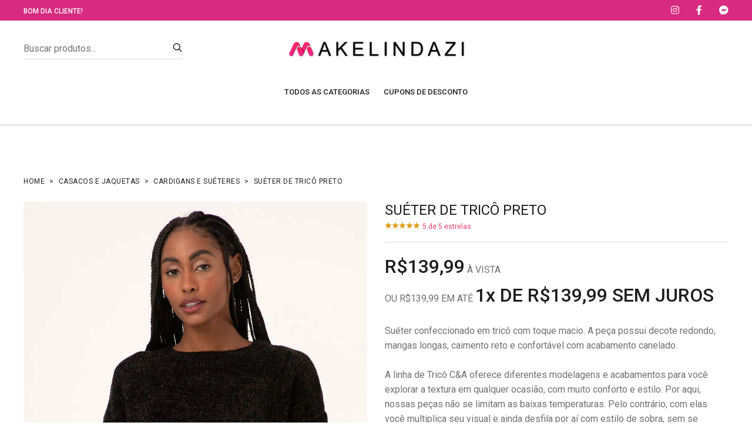

--- FILE ---
content_type: text/html; charset=UTF-8
request_url: https://makelindazi.com/sueter-de-trico-preto/4127597/
body_size: 16087
content:

<!DOCTYPE html>
<html class="no-js" lang="pt-BR">
<head class="loadOverlay">
<meta http-equiv="content-type" content="text/html;charset=UTF-8"/>
<meta charset="utf-8"/>
<title>suéter de tricô preto | Makelindazi</title>
<meta name="viewport" content="width=device-width, initial-scale=1.0, maximum-scale=1.0, user-scalable=no"/>
<meta content="Suéter confeccionado em tricô com toque macio. A peça possui decote redondo, mangas longas, caimento reto e confortável com acabamento canelado.

A linha de Tricô C&A oferece diferentes modelagens e acabamentos para você explorar a textura em qualquer ocasião, com muito conforto e estilo. Por aqui, nossas peças não se limitam as baixas temperaturas. Pelo contrário, com elas você multiplica seu visual e ainda desfila por aí com estilo de sobra, sem se preocupar! 

Composição: 100% Poliéster" name="description"/>
<meta name="keywords" content="Casacos e Jaquetas, Cardigans e Suéteres, suéter de tricô preto"/>
<meta content="" name="author"/>
<meta name="referrer" content="no-referrer">
<meta name="google-site-verification" content="92kkrSxFPy_aM-McT1WVn1k97AtgPZeREvKK1llvq1o"/>
<meta name="mobile-web-app-capable" content="yes">
<meta name="apple-mobile-web-app-capable" content="yes">
<meta name="application-name" content="Makelindazi">
<meta name="apple-mobile-web-app-title" content="Makelindazi">
<meta name="theme-color" content="#D72A80">
<meta name="msapplication-navbutton-color" content="#D72A80">
<meta name="apple-mobile-web-app-status-bar-style" content="black">
<meta name="msapplication-starturl" content="https://makelindazi.com">
<meta name="facebook-domain-verification" content="lzxenx7vxfhxmoyh72im80bnqsu624"/>
<meta property="og:locale" content="pt_BR"/>
<meta property="og:url" content="https://makelindazi.com/sueter-de-trico-preto/4127597/"/>
<meta property="og:type" content="product"/>
<meta property="og:title" content="suéter de tricô preto | Makelindazi"/>
<meta property="og:description" content="Suéter confeccionado em tricô com toque macio. A peça possui decote redondo, mangas longas, caimento reto e confortável com acabamento canelado.

A linha de Tricô C&A oferece diferentes modelagens e acabamentos para você explorar a textura em qualquer ocasião, com muito conforto e estilo. Por aqui, nossas peças não se limitam as baixas temperaturas. Pelo contrário, com elas você multiplica seu visual e ainda desfila por aí com estilo de sobra, sem se preocupar! 

Composição: 100% Poliéster"/>
<meta property="og:image" content="https://cdn.makelindazi.com/uploads/produtos-p1/4127597/c1b8037e3247526da4b1af658183329f.webp"/>
<meta property="og:image:alt" content="suéter de tricô preto | Makelindazi"/>
<meta property="og:price:amount" content="139.99">
<meta property="og:price:currency" content="BRL">
<meta property="og:availability" content="in stock">
<meta property="product:condition" content="new">
<meta property="product:availability" content="in stock">
<meta property="product:price:amount" content="139.99">
<meta property="product:price:currency" content="BRL">
<meta property="twitter:card" content="summary_large_image">
<meta property="twitter:url" content="https://makelindazi.com/sueter-de-trico-preto/4127597/">
<meta property="twitter:title" content="suéter de tricô preto | Makelindazi">
<meta property="twitter:description" content="Suéter confeccionado em tricô com toque macio. A peça possui decote redondo, mangas longas, caimento reto e confortável com acabamento canelado.

A linha de Tricô C&A oferece diferentes modelagens e acabamentos para você explorar a textura em qualquer ocasião, com muito conforto e estilo. Por aqui, nossas peças não se limitam as baixas temperaturas. Pelo contrário, com elas você multiplica seu visual e ainda desfila por aí com estilo de sobra, sem se preocupar! 

Composição: 100% Poliéster">
<meta property="twitter:image" content="https://cdn.makelindazi.com/uploads/produtos-p1/4127597/c1b8037e3247526da4b1af658183329f.webp">
<link rel="shortcut icon" type="image/webp" sizes="192x192" href="https://cdn.makelindazi.com/uploads/website/1/1_192x192.webp">
<link rel="apple-touch-icon" type="image/webp" href="https://cdn.makelindazi.com/uploads/website/1/2_192x192.webp"/>
<link rel="apple-touch-icon" type="image/webp" sizes="152x152" href="https://cdn.makelindazi.com/uploads/website/1/2_152x152.webp"/>
<link rel="apple-touch-icon" type="image/webp" sizes="180x180" href="https://cdn.makelindazi.com/uploads/website/1/2_180x180.webp"/>
<link rel="apple-touch-icon" type="image/webp" sizes="167x167" href="https://cdn.makelindazi.com/uploads/website/1/2_167x167.webp"/>
<link rel="apple-touch-icon" type="image/webp" sizes="192x192" href="https://cdn.makelindazi.com/uploads/website/1/2_192x192.webp"/>
<link rel="apple-touch-icon" type="image/webp" sizes="192x192" href="https://cdn.makelindazi.com/uploads/website/1/2_512x512.webp"/>
<link rel="apple-touch-startup-image" media="(device-width: 414px) and (device-height: 896px) and (-webkit-device-pixel-ratio: 3)" type="image/webp" href="https://cdn.makelindazi.com/uploads/website/1/splash-screen-1242x2688.webp">
<link rel="apple-touch-startup-image" media="(device-width: 414px) and (device-height: 896px) and (-webkit-device-pixel-ratio: 2)" type="image/webp" href="https://cdn.makelindazi.com/uploads/website/1/splash-screen-828x1792.webp">
<link rel="apple-touch-startup-image" media="(device-width: 375px) and (device-height: 812px) and (-webkit-device-pixel-ratio: 3)" type="image/webp" href="https://cdn.makelindazi.com/uploads/website/1/splash-screen-1125x2436.webp">
<link rel="apple-touch-startup-image" media="(device-width: 414px) and (device-height: 736px) and (-webkit-device-pixel-ratio: 3)" type="image/webp" href="https://cdn.makelindazi.com/uploads/website/1/splash-screen-1242x2208.webp">
<link rel="apple-touch-startup-image" media="(device-width: 375px) and (device-height: 667px) and (-webkit-device-pixel-ratio: 2)" type="image/webp" href="https://cdn.makelindazi.com/uploads/website/1/splash-screen-750x1334.webp">
<link rel="apple-touch-startup-image" media="(device-width: 1024px) and (device-height: 1366px) and (-webkit-device-pixel-ratio: 2)" type="image/webp" href="https://cdn.makelindazi.com/uploads/website/1/splash-screen-2048x2732.webp">
<link rel="apple-touch-startup-image" media="(device-width: 834px) and (device-height: 1194px) and (-webkit-device-pixel-ratio: 2)" type="image/webp" href="https://cdn.makelindazi.com/uploads/website/1/splash-screen-1668x2388.webp">
<link rel="apple-touch-startup-image" media="(device-width: 834px) and (device-height: 1112px) and (-webkit-device-pixel-ratio: 2)" type="image/webp" href="https://cdn.makelindazi.com/uploads/website/1/splash-screen-1668x2224.webp">
<link rel="apple-touch-startup-image" media="(device-width: 768px) and (device-height: 1024px) and (-webkit-device-pixel-ratio: 2)" type="image/webp" href="https://cdn.makelindazi.com/uploads/website/1/splash-screen-1536x2048.webp">
<link rel="manifest" id="manifest-pwa">
<link rel="stylesheet" href="/assets/css/vendor/vendor.min.css?t=2">
<link rel="stylesheet" href="/assets/css/plugins/plugins.min.css">
<link rel="stylesheet" href="/assets/plugins/fontawesome/css/all.min.css"/>
<link rel="stylesheet" href="/assets/css/style.min.css?t=1.0a">
<style>.slider-produto-nav img{max-height:fit-content;width:auto}</style>
<script async src="https://pagead2.googlesyndication.com/pagead/js/adsbygoogle.js?client=ca-pub-6165705520028133" crossorigin="anonymous" type="text/psajs" data-pagespeed-orig-index="0"></script>
</head><body class="template-color-1 pagina-produto"><noscript><meta HTTP-EQUIV="refresh" content="0;url='https://makelindazi.com/sueter-de-trico-preto/4127597/?PageSpeed=noscript'" /><style><!--table,div,span,font,p{display:none} --></style><div style="display:block">Please click <a href="https://makelindazi.com/sueter-de-trico-preto/4127597/?PageSpeed=noscript">here</a> if you are not redirected within a few seconds.</div></noscript>
<div class="main-wrapper">
<header class="main-header_area border-bottom">
<div class="header-top_area bg-primary_color white-text" style="background-color: #D72A80">
<div class="container custom-space">
<div class="row">
<div class="col-lg-12">
<div class="header-top style-02">
<ul class="hassub-item">
<li class="has-sub">
<a href="javascript:void(0)" class="cumprimenta-cliente" data-nome-cliente=" Cliente">Olá</a>
</li>
</ul>
<ul class="hassub-item m-lg-auto ml-auto">
<li class="has-sub">
<a href="javascript:void(0)" class="text-uppercase text-titulo-header rosa robots-nocontent robots-noindex" data-toggle="modal" data-target="#modalAjuda"><noindex></noindex></a>
</li>
</ul>
<ul class="social-link d-none d-lg-block">
<li>
<a href="https://www.instagram.com/makelindazi/" data-toggle="tooltip" title="Instagram" target="_blank" rel="nofollow noopener noreferrer">
<i class="fab fa-instagram"></i>
</a>
</li>
<li>
<a href="https://www.facebook.com/makelindazi" data-toggle="tooltip" title="Facebook" target="_blank" rel="nofollow noopener noreferrer">
<i class="fab fa-facebook-f"></i>
</a>
</li>
<li>
<a href="https://m.me/makelindazi" data-toggle="tooltip" title="Messeger" target="_blank" rel="nofollow noopener noreferrer">
<i class="fab fa-facebook-messenger"></i>
</a>
</li>
</ul>
</div>
</div>
</div>
</div>
</div>
<div class="middle-header_area pt-30 pb-0">
<div class="container custom-space">
<div class="row">
<div class="col-lg-3 d-none d-lg-block">
<div class="search-box with-border_bottom with-dark_color different-width">
<form id="searchbox-1" action="/busca/" method="get">
<input class="input-field w-100" name="q" type="search" autocomplete="off" autocapitalize="words" placeholder="Buscar produtos...">
<button class="search-btn" type="submit">
<i class="lastudioicon-zoom-2"></i>
</button>
</form>
</div>
</div>
<div class="col-lg-6 col-6">
<div class="header-logo">
<a href="/">
<img class="lazy" width="" height="" src="https://cdn.makelindazi.com/uploads/website/1/logo.webp" alt="Lindazi">
</a>
</div>
</div>
<div class="col-lg-3 col-6">
<div class="header-right">
<ul>
<li class="d-block d-lg-none">
<a href="#searchBar" class="search-btn toolbar-btn">
<i class="lastudioicon-zoom-1"></i>
</a>
</li>
<li class="mobile-menu_wrap d-block d-lg-none">
<a href="#mobileMenu" class="mobile-menu_btn toolbar-btn pl-0">
<i class="lastudioicon-menu-3-1"></i>
</a>
</li>
</ul>
</div>
</div>
</div>
</div>
</div>
<div class="main-header ">
<div class="container custom-space">
<div class="row main-header_nav">
<div class="col-xl-12 d-none d-xl-flex justify-content-xl-center">
<div class="main-menu">
<nav class="main-nav __position-relative  d-flex justify-content-center">
<ul>
<li class="megamenu-holder">
<a class="" href="javascript:void(0)">TODOS AS CATEGORIAS</a>
<div class="sku-megamenu_wrap different-width" style="width: 80vw;margin-left: auto;margin-right: auto;left: 0;right: 0;">
<ul class="sku-megamenu"><li><span class="title"></span><ul>
<li>
<a href="/acessorios/">ACESSÓRIOS</a>
</li>
<li>
<a href="/beleza/">BELEZA</a>
</li>
<li>
<a href="/bermudas/">BERMUDAS</a>
</li>
<li>
<a href="/blusas/">BLUSAS</a>
</li>
<li>
<a href="/bolsas-e-mochilas/">BOLSAS E MOCHILAS</a>
</li>
<li>
<a href="/calcados/">CALÇADOS</a>
</li></li></ul><li><span class="title"></span><ul>
<li>
<a href="/calcas/">CALÇAS</a>
</li>
<li>
<a href="/camisas/">CAMISAS</a>
</li>
<li>
<a href="/camisetas/">CAMISETAS</a>
</li>
<li>
<a href="/casacos-e-jaquetas/">CASACOS E JAQUETAS</a>
</li>
<li>
<a href="/esporte/">ESPORTE</a>
</li>
<li>
<a href="/esporte-ace/">ESPORTE ACE</a>
</li></li></ul><li><span class="title"></span><ul>
<li>
<a href="/infantil/">INFANTIL</a>
</li>
<li>
<a href="/macacoes-e-jardineiras/">MACACÕES E JARDINEIRAS</a>
</li>
<li>
<a href="/menina/">MENINA</a>
</li>
<li>
<a href="/menino/">MENINO</a>
</li>
<li>
<a href="/moda-infantil/">MODA INFANTIL</a>
</li>
<li>
<a href="/moda-intima/">MODA ÍNTIMA</a>
</li></li></ul><li><span class="title"></span><ul>
<li>
<a href="/moda-praia/">MODA PRAIA</a>
</li>
<li>
<a href="/polos/">POLOS</a>
</li>
<li>
<a href="/roupas/">ROUPAS</a>
</li>
<li>
<a href="/saias/">SAIAS</a>
</li>
<li>
<a href="/shorts-e-bermudas/">SHORTS E BERMUDAS</a>
</li>
<li>
<a href="/vestidos/">VESTIDOS</a>
</li></li></ul></ul></div></li> <li class="megamenu-holder">
<a class="" target="_blank" href="https://cupomz.com/">CUPONS DE DESCONTO</a>
</li>
</ul>
</nav>
</div>
</div>
</div>
</div>
</div>
<div class="main-header header-sticky">
<div class="middle-header_area pt-30 pb-0">
<div class="container custom-space">
<div class="row">
<div class="col-lg-3 d-none d-lg-block">
<div class="search-box with-border_bottom with-dark_color different-width">
<form id="searchbox" action="/busca/" method="get">
<input class="input-field w-100" name="q" type="search" autocomplete="off" autocapitalize="words" placeholder="Buscar produtos...">
<button class="search-btn" type="submit">
<i class="lastudioicon-zoom-2"></i>
</button>
</form>
</div>
</div>
<div class="col-lg-6 col-6">
<div class="header-logo">
<a href="/">
<img class="lazy" width="" height="" src="https://cdn.makelindazi.com/uploads/website/1/logo.webp" alt="Lindazi">
</a>
</div>
</div>
<div class="col-lg-3 col-6">
<div class="header-right">
<ul>
<li class="mobile-menu_wrap d-block d-lg-none">
<a href="#mobileMenu" class="mobile-menu_btn toolbar-btn pl-0">
<i class="lastudioicon-menu-3-1"></i>
</a>
</li>
</ul>
</div>
</div>
</div>
</div>
</div>
<div class="container custom-space">
<div class="row main-header_nav">
<div class="col-xl-12 d-none d-xl-flex justify-content-xl-center">
<div class="main-menu">
<nav class="main-nav __position-relative  d-flex justify-content-center">
<ul>
<li class="megamenu-holder">
<a class="" href="javascript:void(0)">TODOS AS CATEGORIAS</a>
<div class="sku-megamenu_wrap different-width" style="width: 80vw;margin-left: auto;margin-right: auto;left: 0;right: 0;">
<ul class="sku-megamenu"><li><span class="title"></span><ul>
<li>
<a href="/acessorios/">ACESSÓRIOS</a>
</li>
<li>
<a href="/beleza/">BELEZA</a>
</li>
<li>
<a href="/bermudas/">BERMUDAS</a>
</li>
<li>
<a href="/blusas/">BLUSAS</a>
</li>
<li>
<a href="/bolsas-e-mochilas/">BOLSAS E MOCHILAS</a>
</li>
<li>
<a href="/calcados/">CALÇADOS</a>
</li></li></ul><li><span class="title"></span><ul>
<li>
<a href="/calcas/">CALÇAS</a>
</li>
<li>
<a href="/camisas/">CAMISAS</a>
</li>
<li>
<a href="/camisetas/">CAMISETAS</a>
</li>
<li>
<a href="/casacos-e-jaquetas/">CASACOS E JAQUETAS</a>
</li>
<li>
<a href="/esporte/">ESPORTE</a>
</li>
<li>
<a href="/esporte-ace/">ESPORTE ACE</a>
</li></li></ul><li><span class="title"></span><ul>
<li>
<a href="/infantil/">INFANTIL</a>
</li>
<li>
<a href="/macacoes-e-jardineiras/">MACACÕES E JARDINEIRAS</a>
</li>
<li>
<a href="/menina/">MENINA</a>
</li>
<li>
<a href="/menino/">MENINO</a>
</li>
<li>
<a href="/moda-infantil/">MODA INFANTIL</a>
</li>
<li>
<a href="/moda-intima/">MODA ÍNTIMA</a>
</li></li></ul><li><span class="title"></span><ul>
<li>
<a href="/moda-praia/">MODA PRAIA</a>
</li>
<li>
<a href="/polos/">POLOS</a>
</li>
<li>
<a href="/roupas/">ROUPAS</a>
</li>
<li>
<a href="/saias/">SAIAS</a>
</li>
<li>
<a href="/shorts-e-bermudas/">SHORTS E BERMUDAS</a>
</li>
<li>
<a href="/vestidos/">VESTIDOS</a>
</li></li></ul></ul></div></li> <li class="megamenu-holder">
<a class="" target="_blank" href="https://cupomz.com/">CUPONS DE DESCONTO</a>
</li>
</ul>
</nav>
</div>
</div>
</div>
</div>
</div>
<div class="mobile-menu_wrapper" id="mobileMenu">
<div class="offcanvas-body">
<div class="inner-body">
<div class="offcanvas-top">
<a href="#" class="btn-close"><i class="lastudioicon-e-remove"></i></a>
</div>
<div class="offcanvas-menu_area">
<nav class="offcanvas-navigation">
<ul class="mobile-menu">
<li class="menu-item-has-children active">
<a href="#">
<span class="mm-text">TODOS AS CATEGORIAS<i class="lastudioicon-down-arrow"></i>
</span>
</a>
<ul class="sub-menu">
<li>
<a href="/acessorios/">
<span class="mm-text">ACESSÓRIOS</span>
</a>
</li>
<li>
<a href="/beleza/">
<span class="mm-text">BELEZA</span>
</a>
</li>
<li>
<a href="/bermudas/">
<span class="mm-text">BERMUDAS</span>
</a>
</li>
<li>
<a href="/blusas/">
<span class="mm-text">BLUSAS</span>
</a>
</li>
<li>
<a href="/bolsas-e-mochilas/">
<span class="mm-text">BOLSAS E MOCHILAS</span>
</a>
</li>
<li>
<a href="/calcados/">
<span class="mm-text">CALÇADOS</span>
</a>
</li>
<li>
<a href="/calcas/">
<span class="mm-text">CALÇAS</span>
</a>
</li>
<li>
<a href="/camisas/">
<span class="mm-text">CAMISAS</span>
</a>
</li>
<li>
<a href="/camisetas/">
<span class="mm-text">CAMISETAS</span>
</a>
</li>
<li>
<a href="/casacos-e-jaquetas/">
<span class="mm-text">CASACOS E JAQUETAS</span>
</a>
</li>
<li>
<a href="/esporte/">
<span class="mm-text">ESPORTE</span>
</a>
</li>
<li>
<a href="/esporte-ace/">
<span class="mm-text">ESPORTE ACE</span>
</a>
</li>
<li>
<a href="/infantil/">
<span class="mm-text">INFANTIL</span>
</a>
</li>
<li>
<a href="/macacoes-e-jardineiras/">
<span class="mm-text">MACACÕES E JARDINEIRAS</span>
</a>
</li>
<li>
<a href="/menina/">
<span class="mm-text">MENINA</span>
</a>
</li>
<li>
<a href="/menino/">
<span class="mm-text">MENINO</span>
</a>
</li>
<li>
<a href="/moda-infantil/">
<span class="mm-text">MODA INFANTIL</span>
</a>
</li>
<li>
<a href="/moda-intima/">
<span class="mm-text">MODA ÍNTIMA</span>
</a>
</li>
<li>
<a href="/moda-praia/">
<span class="mm-text">MODA PRAIA</span>
</a>
</li>
<li>
<a href="/polos/">
<span class="mm-text">POLOS</span>
</a>
</li>
<li>
<a href="/roupas/">
<span class="mm-text">ROUPAS</span>
</a>
</li>
<li>
<a href="/saias/">
<span class="mm-text">SAIAS</span>
</a>
</li>
<li>
<a href="/shorts-e-bermudas/">
<span class="mm-text">SHORTS E BERMUDAS</span>
</a>
</li>
<li>
<a href="/vestidos/">
<span class="mm-text">VESTIDOS</span>
</a>
</li></ul></li> <li class="menu-item-has-children active">
<a class="" target="_blank" href="https://cupomz.com/">
<span class="mm-text">CUPONS DE DESCONTO
<i class="lastudioicon-down-arrow"></i>
</span>
</a>
</li>
</ul>
</nav>
</div>
</div>
</div>
</div>
<div class="offcanvas-search_wrapper" id="searchBar">
<div class="offcanvas-body">
<div class="container h-100">
<div class="offcanvas-search">
<div class="offcanvas-top">
<a href="#" class="btn-close"><i class="lastudioicon-e-remove"></i></a>
</div>
<span class="searchbox-info">Digite o que deseja buscar e aperte <b>enter</b></span>
<form class="hm-searchbox" action="/busca/" method="get">
<input class="input-field w-100" type="search" name="q" autocomplete="off" autocapitalize="words" placeholder="Buscar produtos...">
<button class="search-btn" type="submit"><i class="lastudioicon-zoom-1"></i></button>
</form>
</div>
</div>
</div>
</div>
<div class="global-overlay"></div>
</header>
<main class="main-content" itemscope itemtype="http://schema.org/Product">
<meta id="brand-produto" itemprop="brand" content="Yessica"/>
<meta itemprop="name" content="suéter de tricô preto"/>
<meta itemprop="description" content="Suéter confeccionado em tricô com toque macio. A peça possui decote redondo, mangas longas, caimento reto e confortável com acabamento canelado.

A linha de Tricô C&A oferece diferentes modelagens e acabamentos para você explorar a textura em qualquer ocasião, com muito conforto e estilo. Por aqui, nossas peças não se limitam as baixas temperaturas. Pelo contrário, com elas você multiplica seu visual e ainda desfila por aí com estilo de sobra, sem se preocupar! 

Composição: 100% Poliéster"/>
<meta id="color-produto" itemprop="color" content="Preto">
<meta itemprop="url" content="https://makelindazi.com/sueter-de-trico-preto/4127597/"/>
<meta itemprop="gtin8" content="00000000">
<meta id="sku-produto" itemprop="sku" content="4127597"/>
<meta itemprop="image" content="https://cdn.makelindazi.com/uploads/produtos-p1/4127597/c1b8037e3247526da4b1af658183329f.webp"/>
<div itemtype="http://schema.org/Offer" itemscope="itemscope" itemprop="offers">
<link itemprop="availability" href="https://schema.org/InStock" />
<meta content="BRL" itemprop="priceCurrency"/>
<meta itemprop="price" content="139.99"/>
<meta itemprop="priceValidUntil" content="2026-01-20"/>
<meta itemprop="url" content="https://makelindazi.com/sueter-de-trico-preto/4127597/"/>
<meta itemprop="itemCondition" content="NewCondition"/>
</div>
<div class="breadcrumb-area with-border pb-4">
<div class="container custom-space">
<div class="row">
<div class="col-lg-12">
<div class="with-page_nav">
<div class="breadcrumb-content">
<ul>
<li><a href="/">Home</a></li>
<li><a href="/casacos-e-jaquetas/">Casacos e Jaquetas</a></li>
<li><a href="/casacos-e-jaquetas/cardigans-e-sueteres/">Cardigans e Suéteres</a></li>
<li>suéter de tricô preto</li>
</ul>
</div>
</div>
</div>
</div>
</div>
</div>
<div class="product-detail_area">
<div class="container custom-space">
<div class="row">
<div class="col-lg-6">
<div class="product-detail_img" data-qtd="4">
<div class="slider-lindazi slider-produto-for lightgallery">
<div class="single-img zoom">
<img class="lazy" width="1000" height="1200" srcset="https://cdn.makelindazi.com/uploads/produtos-p1/4127597/c1b8037e3247526da4b1af658183329f.webp 1000w, https://cdn.makelindazi.com/uploads/produtos-p1/4127597/c1b8037e3247526da4b1af658183329f.webp 1000w" src="https://cdn.makelindazi.com/uploads/produtos-p1/4127597/c1b8037e3247526da4b1af658183329f.webp" alt="21534">
<div class="inner-stuff">
<ul>
<li class="gallery-item" data-src="https://cdn.makelindazi.com/uploads/produtos-p1/4127597/c1b8037e3247526da4b1af658183329f.webp">
<a href="javascript:void(0)">
<i class="lastudioicon-full-screen"></i>
</a>
</li>
</ul>
</div>
</div>
<div class="single-img zoom">
<img class="lazy" width="1000" height="1200" srcset="https://cdn.makelindazi.com/uploads/produtos-p1/4127597/9ea92cc2fcd6a4be3512638f3c3d2b03.webp 1000w, https://cdn.makelindazi.com/uploads/produtos-p1/4127597/9ea92cc2fcd6a4be3512638f3c3d2b03.webp 1000w" src="https://cdn.makelindazi.com/uploads/produtos-p1/4127597/9ea92cc2fcd6a4be3512638f3c3d2b03.webp" alt="21535">
<div class="inner-stuff">
<ul>
<li class="gallery-item" data-src="https://cdn.makelindazi.com/uploads/produtos-p1/4127597/9ea92cc2fcd6a4be3512638f3c3d2b03.webp">
<a href="javascript:void(0)">
<i class="lastudioicon-full-screen"></i>
</a>
</li>
</ul>
</div>
</div>
<div class="single-img zoom">
<img class="lazy" width="1000" height="1200" srcset="https://cdn.makelindazi.com/uploads/produtos-p1/4127597/e871864add034e36447810d1627ee10e.webp 1000w, https://cdn.makelindazi.com/uploads/produtos-p1/4127597/e871864add034e36447810d1627ee10e.webp 1000w" src="https://cdn.makelindazi.com/uploads/produtos-p1/4127597/e871864add034e36447810d1627ee10e.webp" alt="21536">
<div class="inner-stuff">
<ul>
<li class="gallery-item" data-src="https://cdn.makelindazi.com/uploads/produtos-p1/4127597/e871864add034e36447810d1627ee10e.webp">
<a href="javascript:void(0)">
<i class="lastudioicon-full-screen"></i>
</a>
</li>
</ul>
</div>
</div>
<div class="single-img zoom">
<img class="lazy" width="1000" height="1200" srcset="https://cdn.makelindazi.com/uploads/produtos-p1/4127597/8eed20ce666d565984d32d904dc69584.webp 1000w, https://cdn.makelindazi.com/uploads/produtos-p1/4127597/8eed20ce666d565984d32d904dc69584.webp 1000w" src="https://cdn.makelindazi.com/uploads/produtos-p1/4127597/8eed20ce666d565984d32d904dc69584.webp" alt="21537">
<div class="inner-stuff">
<ul>
<li class="gallery-item" data-src="https://cdn.makelindazi.com/uploads/produtos-p1/4127597/8eed20ce666d565984d32d904dc69584.webp">
<a href="javascript:void(0)">
<i class="lastudioicon-full-screen"></i>
</a>
</li>
</ul>
</div>
</div> </div>
<div class="slider-lindazi slider-produto-nav">
<div class="single-img">
<img class="lazy" width="1000" height="1200" srcset="https://cdn.makelindazi.com/uploads/produtos-p1/4127597/c1b8037e3247526da4b1af658183329f.webp 1000w, https://cdn.makelindazi.com/uploads/produtos-p1/4127597/c1b8037e3247526da4b1af658183329f.webp 1000w" src="https://cdn.makelindazi.com/uploads/produtos-p1/4127597/c1b8037e3247526da4b1af658183329f.webp" alt="21534">
</div>
<div class="single-img">
<img class="lazy" width="1000" height="1200" srcset="https://cdn.makelindazi.com/uploads/produtos-p1/4127597/9ea92cc2fcd6a4be3512638f3c3d2b03.webp 1000w, https://cdn.makelindazi.com/uploads/produtos-p1/4127597/9ea92cc2fcd6a4be3512638f3c3d2b03.webp 1000w" src="https://cdn.makelindazi.com/uploads/produtos-p1/4127597/9ea92cc2fcd6a4be3512638f3c3d2b03.webp" alt="21535">
</div>
<div class="single-img">
<img class="lazy" width="1000" height="1200" srcset="https://cdn.makelindazi.com/uploads/produtos-p1/4127597/e871864add034e36447810d1627ee10e.webp 1000w, https://cdn.makelindazi.com/uploads/produtos-p1/4127597/e871864add034e36447810d1627ee10e.webp 1000w" src="https://cdn.makelindazi.com/uploads/produtos-p1/4127597/e871864add034e36447810d1627ee10e.webp" alt="21536">
</div>
<div class="single-img">
<img class="lazy" width="1000" height="1200" srcset="https://cdn.makelindazi.com/uploads/produtos-p1/4127597/8eed20ce666d565984d32d904dc69584.webp 1000w, https://cdn.makelindazi.com/uploads/produtos-p1/4127597/8eed20ce666d565984d32d904dc69584.webp 1000w" src="https://cdn.makelindazi.com/uploads/produtos-p1/4127597/8eed20ce666d565984d32d904dc69584.webp" alt="21537">
</div> </div>
</div>
</div>
<div class="col-xl-6 col-lg-6">
<div class="product-detail_content">
<h1 class="heading text-uppercase mb-0">suéter de tricô preto</h1>
<div class="product-info">
<a class="d-none" href="#">
<i class="lastudioicon-heart-2"></i>
</a>
<div class="customer-feedback">
<div class="rating-box" itemprop="aggregateRating" itemscope itemtype="http://schema.org/AggregateRating">
<meta itemprop="ratingCount" content="1">
<ul>
<li><i class="lastudioicon-star-rate-1"></i></li><li><i class="lastudioicon-star-rate-1"></i></li><li><i class="lastudioicon-star-rate-1"></i></li><li><i class="lastudioicon-star-rate-1"></i></li><li><i class="lastudioicon-star-rate-1"></i></li> <li>
<meta itemprop="worstRating" content="1"/>
<span class="gold" style="color: rgb(245, 62, 106) !important;">
<span class="rating" itemprop="ratingValue" class="gold" style="color: rgb(245, 62, 106) !important;">5</span> de <span class="gold" style="color: rgb(245, 62, 106) !important;" itemprop="bestRating">5</span> estrelas
</span>
</li>
</ul>
</div>
</div>
</div>
<div class="price-box">
<span class="new-price">R$139,99</span> À VISTA </div>
<div class="price-box">
OU R$139,99 EM ATÉ <span class="new-price">1x DE R$139,99 SEM JUROS</span>
</div>
<div class="price-box">
<span class="new-price"><span class="rosa text-uppercase"></span></span>
</div>
<p class="short-desc mb-0">Suéter confeccionado em tricô com toque macio. A peça possui decote redondo, mangas longas, caimento reto e confortável com acabamento canelado.<br/>
<br/>
A linha de Tricô C&A oferece diferentes modelagens e acabamentos para você explorar a textura em qualquer ocasião, com muito conforto e estilo. Por aqui, nossas peças não se limitam as baixas temperaturas. Pelo contrário, com elas você multiplica seu visual e ainda desfila por aí com estilo de sobra, sem se preocupar! <br/>
<br/>
Composição: 100% Poliéster</p>
<div class="widgets-item pb-4">
<ul class="color-option color-option-produto d-flex justify-content-lg-start flex-wrap">
<li class="black-color p-3 text-uppercase">
Cor:
</li>
<li class="black-color p-3">
<input class="black-color" checked type="checkbox" name="cor_produto" value="Preto" id="color-selection-1">
<label class="label-checkbox color-label-checkbox-produto mb-0 text-uppercase" data-link-cor="/sueter-de-trico-preto/4127597/" for="color-selection-1">Preto<br/><img class="lazy" width="1000" height="1200" srcset="https://cdn.makelindazi.com/uploads/produtos-p1/4127597/c1b8037e3247526da4b1af658183329f.webp 1000w, https://cdn.makelindazi.com/uploads/produtos-p1/4127597/c1b8037e3247526da4b1af658183329f.webp 1000w" src="https://cdn.makelindazi.com/uploads/produtos-p1/4127597/c1b8037e3247526da4b1af658183329f.webp" alt="Preto" style="max-height: 48px;width: auto;"></label>
</li>
<li class="black-color p-3">
<input class="black-color" type="checkbox" name="cor_produto" value="Roxo" id="color-selection-2">
<label class="label-checkbox color-label-checkbox-produto mb-0 text-uppercase" data-link-cor="/sueter-de-trico-roxo/4127596/" for="color-selection-2">Roxo<br/><img class="lazy" width="1000" height="1200" srcset="https://cdn.makelindazi.com/uploads/produtos-p1/4127596/847fa382182d511421275e6e3aa979ff.webp 1000w, https://cdn.makelindazi.com/uploads/produtos-p1/4127596/847fa382182d511421275e6e3aa979ff.webp 1000w" src="https://cdn.makelindazi.com/uploads/produtos-p1/4127596/847fa382182d511421275e6e3aa979ff.webp" alt="Roxo" style="max-height: 48px;width: auto;"></label>
</li>
</ul>
<div class="price-box">
<span class="new-price" style="font-size: 12px;line-height: 22px;"><span class="rosa text-uppercase"></span></span>
</div>
</div>
<div id="selecione-tamanho" class="widgets-item pb-4">
<ul class="color-option size-option-produto d-flex justify-content-lg-start flex-wrap">
</ul>
<p class="rosa text-uppercase d-none aviso-seletor-variacao text-center">Por favor selecione o tamanho</p>
</div>
<span class="robots-nocontent robots-noindex">
<noindex>
<div class="widgets-item pt-20 pb-20 text-uppercase text-center" style="border-top:1px solid #d8d8d8;padding-top: 20px;">
<p class="short-desc mb-0 p-0 instrucao_loja_parceira rosa robots-nocontent robots-noindex"><noindex>VENDIDO E ENTREGUE PELA C&A</noindex></p>
</div>
<ul class="text-center">
<li>
<ul>
<li>
<div class="robots-nocontent robots-noindex" style="/*border-top:1px solid #d8d8d8;padding-top: 20px;*/border-bottom:1px solid #d8d8d8;padding-bottom:20px;margin-bottom: 20px;">
<noindex>
Compre essa oferta com segurança, ao clicar em <b>COMPRAR AGORA</b> você será direcionado para a loja C&A com essa oferta ativada. Aproveite o preço especial através de nossa parceria e compre agora 💕
</noindex>
</div>
</li>
</ul>
</li>
</ul>
<div class="widgets-item pt-20 pb-20 text-uppercase text-center" style="margin-bottom: 20px;">
<p class="short-desc mb-0 p-0 instrucao_loja_parceira cor-primaria"><b><span class="gold">Use o código de consultor <a class="rosa click-tooltip" href="javascript:void(0)" data-toggle="tooltip" title="Copiar Cupom" data-text-click="Cupom copiado" data-text-hover="Copiar Cupom" rel="nofollow noopener noreferrer">MAKELINDAZI</a> e ganhe 10% de desconto na compra desse produto 😉❤️</span></b></p>
</div>
</noindex>
</span>
<a href="#selecione-tamanho"><p class="rosa text-uppercase d-none aviso-seletor-variacao text-center" style="font-size: 12px;"><u>Por favor selecione o tamanho ↑</u></p></a>
<div class="quantity-with_btn pb-0">
<div class="add-to_cart w-100 p-0">
<a class="lindazi-btn gradient-btn primary-hover btn-xl_size text-uppercase text-shadow-1 w-100 botao-finalizar-loja-afiliado" data-checkout="n" data-select="0" data-e="5" data-g="0" data-l="m" data-c="4127597" data-v="Y2Vh" href="javascript:void(0)" data-link-compra="https://www.cea.com.br/sueter-de-trico-preto-1007603-preto/p?utm_source=mais&utm_medium=minhacea&utm_campaign=makelindazi" rel="nofollow noopener noreferrer"><b>COMPRAR AGORA</b></a>
</div>
</div>
<ul class="additional-stuff">
<li class="product-meta">
<ul>
<li>
<span class="text-uppercase">SKU: 4127597</span>
</li>
<li>
<span class="text-uppercase">Categoria:</span>
<a class="text-uppercase" href="/casacos-e-jaquetas/">Casacos e Jaquetas</a>
</li>
<li>
<span class="text-uppercase">Subcategoria:</span>
<a class="text-uppercase" href="/casacos-e-jaquetas/cardigans-e-sueteres/">Cardigans e Suéteres</a>
</li>
</ul>
</li>
<li class="store-info">
<ul>
<li>
<a class="text-uppercase" href="javascript:void(0)" data-toggle="modal" data-target="#modalAjuda">
<i class="lastudioicon-voice-recognition"></i>
Perguntas Frequentes
</a>
</li>
<li>
<a class="text-uppercase" href="javascript:void(0)" data-toggle="modal" data-target="#modalContato">
<i class="lastudioicon-b-meeting"></i>
Fale conosco
</a>
</li>
</ul>
</li>
<li class="social-link_wrap">
<span>Compartilhe este produto</span>
<ul class="social-link">
<li class="facebook">
<a href="javascript:void(0)" data-href="https://www.facebook.com/sharer/sharer.php?u=https://makelindazi.com/sueter-de-trico-preto/4127597/" data-toggle="tooltip" title="Facebook" target="_blank" rel="nofollow noopener noreferrer">
<i class="lastudioicon-b-facebook"></i>
</a>
</li>
<li class="whatsapp">
<a href="javascript:void(0)" data-href="https://wa.me?text=https://makelindazi.com/sueter-de-trico-preto/4127597/" data-toggle="tooltip" title="WhatsApp" target="_blank" rel="nofollow noopener noreferrer">
<i class="lastudioicon-b-whatsapp"></i>
</a>
</li>
<li class="twitter">
<a href="javascript:void(0)" data-href="https://twitter.com/intent/tweet?text=suéter de tricô preto, um excelente produto!&url=https://makelindazi.com/sueter-de-trico-preto/4127597/&hashtags=Makelindazi&original_referer=https://makelindazi.com/sueter-de-trico-preto/4127597/" data-toggle="tooltip" title="Twitter" target="_blank" rel="nofollow noopener noreferrer">
<i class="lastudioicon-b-twitter-circled"></i>
</a>
</li>
<li class="email">
<a href="javascript:void(0)" data-href="mailto:?subject=Encontrei o produto que você estava procurando&body=Dê uma olhada aí!%0D%0A%0D%0Asuéter de tricô preto%0D%0Ahttps://makelindazi.com/sueter-de-trico-preto/4127597/" data-toggle="tooltip" title="Email" target="_blank" rel="nofollow noopener noreferrer">
<i class="lastudioicon-mail"></i>
</a>
</li>
</ul>
</li>
</ul>
</div>
</div>
</div>
</div>
</div>
<div class="product-tab_area pt-95">
<div class="container custom-space">
<div class="row">
<div class="col-lg-12">
<div class="tab-section_area pb-40">
<div class="product-tab-2" style="overflow: hidden;">
<ul class="nav product-menu d-flex justify-content-start justify-content-lg-center flex-nowrap" style="overflow-x: auto;overflow-y: hidden;">
<li class="d-flex flex-nowrap align-items-start pb-1">
<a style="width: max-content;" class="active" data-toggle="tab" href="#description">Ficha Técnica</a>
</li>
<li class="d-flex flex-nowrap align-items-start pb-1" style="display: none !important;">
<a style="width: max-content;" data-toggle="tab" href="#additional-info">Conteúdo da Embalagem</a>
</li>
<li class="d-flex flex-nowrap align-items-start pb-1" style="display: none !important;">
<a id="video-link" style="width: max-content;" data-toggle="tab" href="#produto-video" data-video-link="">Vídeo</a>
</li>
<li class="d-flex flex-nowrap align-items-start pb-1">
<a style="width: max-content;" data-toggle="tab" href="#review">Avaliações (0)</a>
</li>
<li class="d-flex flex-nowrap align-items-start pb-1">
<a style="width: max-content;" data-toggle="tab" href="#shipping-delivery">Entregas e Devoluções</a>
</li>
<li class="d-flex flex-nowrap align-items-start pb-1">
<a style="width: max-content;" data-toggle="tab" href="#more-product">Mais Buscados</a>
</li>
</ul>
</div>
<div class="w-100 position-relative" style="top: -22px;z-index: -1">
<div class="d-block d-lg-none d-flex justify-content-between">
<div class="page-nav">
<ul>
<li>
<a style="font-size: 10px; color: #d8d8d8;" href="javascript:void(0)">
<i class="lastudioicon-arrow-left"></i>
</a>
</li>
</ul>
</div>
<div class="page-nav">
<ul>
<li>
<a style="font-size: 10px; color: #d8d8d8;" href="javascript:void(0)">
<i class="lastudioicon-arrow-right"></i>
</a>
</li>
</ul>
</div>
</div>
</div>
</div>
</div>
<div class="col-lg-12">
<div class="tab-content sku-tab_content">
<div id="description" class="tab-pane active show" role="tabpanel">
<div class="description-body">
<div class="single-item">
<div class="single-img">
<img class="lazy" width="1000" height="1200" srcset="https://cdn.makelindazi.com/uploads/produtos-p1/4127597/c1b8037e3247526da4b1af658183329f.webp 1000w, https://cdn.makelindazi.com/uploads/produtos-p1/4127597/c1b8037e3247526da4b1af658183329f.webp 1000w" src="https://cdn.makelindazi.com/uploads/produtos-p1/4127597/c1b8037e3247526da4b1af658183329f.webp" alt="suéter de tricô preto">
</div>
<div class="single-content ficha-tecnica-lista d-none d-lg-block">
<table class="ficha-tecnica">
<tbody><tr class="attribute level1 odd">
<td class="name">Modelo Veste</td>
<td class="element">P</td>
</tr><tr class="attribute level1 odd">
<td class="name">Campanha</td>
<td class="element">2022 Ano Todo</td>
</tr><tr class="attribute level1 odd">
<td class="name">Medidas do Modelo</td>
<td class="element">Altura: 1,75m Busto: 88cm Cintura: 60cm Quadril: 89cm</td>
</tr><tr class="attribute level1 odd">
<td class="name">Modelagem</td>
<td class="element">Manga Longa</td>
</tr><tr class="attribute level1 odd">
<td class="name">Marca</td>
<td class="element">Yessica</td>
</tr><tr class="attribute level1 odd">
<td class="name">Composição</td>
<td class="element">100% Poliéster</td>
</tr><tr class="attribute level1 odd">
<td class="name">Gênero</td>
<td class="element">Feminino</td>
</tr><tr class="attribute level1 odd">
<td class="name">Cor</td>
<td class="element">Preto</td>
</tr><tr class="attribute level1 odd">
<td class="name">Produzido</td>
<td class="element">China</td>
</tr><tr class="attribute level1 odd">
<td class="name">Material</td>
<td class="element">Trico</td>
</tr></tbody>
</table> </div>
<div class="single-content ficha-tecnica-lista d-lg-none">
<ul>
<tbody><li>
<p>Modelo Veste</p>
<p>P</p>
</li><li>
<p>Campanha</p>
<p>2022 Ano Todo</p>
</li><li>
<p>Medidas do Modelo</p>
<p>Altura: 1,75m Busto: 88cm Cintura: 60cm Quadril: 89cm</p>
</li><li>
<p>Modelagem</p>
<p>Manga Longa</p>
</li><li>
<p>Marca</p>
<p>Yessica</p>
</li><li>
<p>Composição</p>
<p>100% Poliéster</p>
</li><li>
<p>Gênero</p>
<p>Feminino</p>
</li><li>
<p>Cor</p>
<p>Preto</p>
</li><li>
<p>Produzido</p>
<p>China</p>
</li><li>
<p>Material</p>
<p>Trico</p>
</li></tbody>
</ul> </div>
</div>
</div>
</div>
<div id="additional-info" class="tab-pane" role="tabpanel">
<div class="description-body">
<div class="single-item">
<div class="single-img">
<img class="lazy" width="1000" height="1200" srcset="https://cdn.makelindazi.com/uploads/produtos-p1/4127597/c1b8037e3247526da4b1af658183329f.webp 1000w, https://cdn.makelindazi.com/uploads/produtos-p1/4127597/c1b8037e3247526da4b1af658183329f.webp 1000w" src="https://cdn.makelindazi.com/uploads/produtos-p1/4127597/c1b8037e3247526da4b1af658183329f.webp" alt="suéter de tricô preto">
</div>
<div class="single-content ficha-tecnica-lista d-none d-lg-block">
</div>
<div class="single-content ficha-tecnica-lista d-lg-none">
</div>
</div>
</div>
</div>
<div id="produto-video" class="tab-pane" role="tabpanel">
<div class="description-body">
<div class="single-item">
<div class="single-content m-auto">
<div id="iframe-video-produto" class="embed-responsive embed-responsive-16by9">
</div>
</div>
</div>
</div>
</div>
<div id="review" class="tab-pane" role="tabpanel">
<div class="review-body">
<h2 class="heading mb-0 text-uppercase">Seja o primeiro cliente a avaliar<br/><span class="gold">suéter de tricô preto</span></h2>
<ul class="user-info_wrap">
<li><span itemprop="review" itemscope itemtype="http://schema.org/Review"><span itemprop="reviewRating" itemscope itemtype="http://schema.org/Rating"><meta itemprop="worstRating" content="1"/><meta itemprop="ratingValue" content="5"/><meta itemprop="bestRating" content="5"/></span><meta itemprop="author" content="Cliente"/></span></li> </ul>
<div class="user-feedback">
<h3 class="heading mb-0 text-uppercase">Adicionar sua avaliação</h3>
<p class="short-desc mb-0">Seu e-mail não será publicado. Campos marcados com <span class="required">*</span> são obrigatórios</p>
<form id="feedback-form" class="pd-feedback_form" action="/ajax/comentarios/" method="post">
<input type="hidden" name="produto" value="4127597">
<input type="hidden" name="nome_produto" value="suéter de tricô preto">
<input type="hidden" name="url_produto" value="https://makelindazi.com/sueter-de-trico-preto/4127597/">
<div class="form-field">
<label class="label-field mb-0  rosa">Sua Nota*</label>
<div class="stars-rating">
<input class="star-rating star-rating-5" id="star-5" type="radio" name="star" value="5"/>
<label class="star-rating star-rating-5" for="star-5"></label>
<input class="star-rating star-rating-4" id="star-4" type="radio" name="star" value="4"/>
<label class="star-rating star-rating-4" for="star-4"></label>
<input class="star-rating star-rating-3" id="star-3" type="radio" name="star" value="3"/>
<label class="star-rating star-rating-3" for="star-3"></label>
<input class="star-rating star-rating-2" id="star-2" type="radio" name="star" value="2"/>
<label class="star-rating star-rating-2" for="star-2"></label>
<input class="star-rating star-rating-1" id="star-1" type="radio" name="star" value="1"/>
<label class="star-rating star-rating-1" for="star-1"></label>
</div>
</div>
<div class="form-field">
<label class="label-field mb-0 rosa">Sua avaliação*</label>
<textarea class="textarea-field" name="com_message" id="com_message" required=""></textarea>
</div>
<div class="form-field form-group_field pb-0">
<div class="group-input mr-md-4">
<label class="label-field mb-0 rosa">Nome*</label>
<input class="input-field mr-md-4" type="text" autocomplete="name" autocapitalize="words" name="com_name" id="com_name" required="">
</div>
<div class="group-input">
<label class="label-field mb-0 rosa">E-mail*</label>
<input class="input-field" type="email" autocomplete="email" name="com_email" id="com_email" autocapitalize="off" required="">
</div>
</div>
<div class="form-btn_wrap">
<button type="submit" value="submit" id="submit" class="lindazi-btn primary-btn primary-hover btn-lg_size" name="submit">Enviar</button>
</div>
</form>
</div>
</div>
</div>
<div id="shipping-delivery" class="tab-pane" role="tabpanel">
<div class="shipping-delivery_body">
<h3 class="heading text-uppercase pb-2 mb-0">ENTREGAS</h3>
<p class="short-desc mb-0">As entregas são normalmente de segunda a sexta-feira das 8h às 20h, exceto feriados.</p>
<p class="short-desc pb-4 mb-0">O frete de suas compras varia de acordo com a localidade, dimensões e pesos dos produtos. Para calcular o valor do frete a ser pago,
clique no botão <b>Comprar</b>; Já na página da nossa loja na <span class="robots-nocontent robots-noindex"><noindex>C&A</noindex></span>, insira o Cep ao lado do título: <b>Calcule o prazo e valor do frete deste produto</b> e clique em calcular. No carrinho, para cada item incluído no pedido,
é informado um valor de frete em função de uma maior quantidade de unidades do produto ou algum item diferente (maior peso e volume) na entrega.</p>
<h3 class="heading text-uppercase pb-2 mb-0">SOBRE DEVOLUÇÕES</h3>
<p class="short-desc pb-4 mb-0">Você tem até 7 (sete) dias corridos após a compra para cancelar ou trocar o produto (finais de semana e feriados também valem).
Esse é um direito que está no artigo 49 do Código de Defesa do Consumidor. </p>
<h3 class="heading text-uppercase pb-2 mb-0">GARANTIA</h3>
<p class="short-desc mb-0">A garantia varia de fabricante para outro. Por lei todos os produtos tem 90 dias de garantia, porém muitos fabricantes dão 12 meses de garantia (3 meses por lei + 9 meses por cortesia do fabricante).</p>
</div>
</div>
<div id="more-product" class="tab-pane" role="tabpanel">
<div class="product-item_wrap row">
<div class="col-xl-3 col-lg-4 col-sm-6">
<div class="product-item pb-lg-0">
<div class="single-product">
<div class="single-img">
<a href="/cardigan-plus-size-cropped-de-trico-verde/3980502/">
<img class="primary-img lazy" width="1000" height="1200" srcset="https://cdn.makelindazi.com/uploads/produtos-p1/3980502/4ad3960f6178fedc818977c9cce657f5.webp 1000w, https://cdn.makelindazi.com/uploads/produtos-p1/3980502/4ad3960f6178fedc818977c9cce657f5.webp 1000w" src="https://cdn.makelindazi.com/uploads/produtos-p1/3980502/4ad3960f6178fedc818977c9cce657f5.webp" alt="3980502">
<img class="secondary-img lazy" width="1000" height="1200" srcset="https://cdn.makelindazi.com/uploads/produtos-p1/3980502/057df5c3c432506f1d00f278b4034d7c.webp 1000w, https://cdn.makelindazi.com/uploads/produtos-p1/3980502/057df5c3c432506f1d00f278b4034d7c.webp 1000w" src="https://cdn.makelindazi.com/uploads/produtos-p1/3980502/057df5c3c432506f1d00f278b4034d7c.webp" alt="3980502">
</a>
<div class="add-actions">
<ul>
<li>
<a href="/cardigan-plus-size-cropped-de-trico-verde/3980502/" data-toggle="tooltip" data-placement="top" title="Ver detalhes">
<i class="lastudioicon-shopping-cart-3"></i>
</a>
</li>
</ul>
</div>
</div>
<div class="single-content">
<h3 class="product-name mb-0">
<a href="/cardigan-plus-size-cropped-de-trico-verde/3980502/">Cardigan Plus Size Cropped de Tricô Verde Verde</a>
</h3>
<div class="price-box">
<span class="old-price mr-2"></span>
<span class="new-price">R$129,99</span>
</div>
<div class="rating-box">
<ul>
<li><i class="lastudioicon-star-rate-1"></i></li><li><i class="lastudioicon-star-rate-1"></i></li><li><i class="lastudioicon-star-rate-1"></i></li><li><i class="lastudioicon-star-rate-1"></i></li><li><i class="lastudioicon-star-rate-1"></i></li> </ul>
</div>
</div>
</div>
</div>
</div>
<div class="col-xl-3 col-lg-4 col-sm-6">
<div class="product-item pb-lg-0">
<div class="single-product">
<div class="single-img">
<a href="/cardigan-basico-longo-canelado-marrom/4183756/">
<img class="primary-img lazy" width="1000" height="1200" srcset="https://cdn.makelindazi.com/uploads/produtos-p1/4183756/8c4ccbbd7b609e27ee826b32a370e622.webp 1000w, https://cdn.makelindazi.com/uploads/produtos-p1/4183756/8c4ccbbd7b609e27ee826b32a370e622.webp 1000w" src="https://cdn.makelindazi.com/uploads/produtos-p1/4183756/8c4ccbbd7b609e27ee826b32a370e622.webp" alt="4183756">
<img class="secondary-img lazy" width="1000" height="1200" srcset="https://cdn.makelindazi.com/uploads/produtos-p1/4183756/20fcd581876b094c435143b70ad48e04.webp 1000w, https://cdn.makelindazi.com/uploads/produtos-p1/4183756/20fcd581876b094c435143b70ad48e04.webp 1000w" src="https://cdn.makelindazi.com/uploads/produtos-p1/4183756/20fcd581876b094c435143b70ad48e04.webp" alt="4183756">
</a>
<span class="sticker secondary-color">PROMOÇÃO</span> <div class="add-actions">
<ul>
<li>
<a href="/cardigan-basico-longo-canelado-marrom/4183756/" data-toggle="tooltip" data-placement="top" title="Ver detalhes">
<i class="lastudioicon-shopping-cart-3"></i>
</a>
</li>
</ul>
</div>
</div>
<div class="single-content">
<h3 class="product-name mb-0">
<a href="/cardigan-basico-longo-canelado-marrom/4183756/">cardigan básico longo canelado marrom Marrom</a>
</h3>
<div class="price-box">
<span class="old-price mr-2">R$89,99</span>
<span class="new-price">R$57,99</span>
</div>
<div class="rating-box">
<ul>
<li><i class="lastudioicon-star-rate-1"></i></li><li><i class="lastudioicon-star-rate-1"></i></li><li><i class="lastudioicon-star-rate-1"></i></li><li><i class="lastudioicon-star-rate-1"></i></li><li><i class="lastudioicon-star-rate-1"></i></li> </ul>
</div>
</div>
</div>
</div>
</div>
<div class="col-xl-3 col-lg-4 col-sm-6">
<div class="product-item pb-lg-0">
<div class="single-product">
<div class="single-img">
<a href="/blusao-de-moletom-manga-longa-united-kingdom-vermelho/4319439/">
<img class="primary-img lazy" width="1000" height="1200" srcset="https://cdn.makelindazi.com/uploads/produtos-p1/4319439/6998bd61fd6b79fc3cb6008d868b00cb.webp 1000w, https://cdn.makelindazi.com/uploads/produtos-p1/4319439/6998bd61fd6b79fc3cb6008d868b00cb.webp 1000w" src="https://cdn.makelindazi.com/uploads/produtos-p1/4319439/6998bd61fd6b79fc3cb6008d868b00cb.webp" alt="4319439">
<img class="secondary-img lazy" width="1000" height="1200" srcset="https://cdn.makelindazi.com/uploads/produtos-p1/4319439/39767d099f0a5ec28b876cdde2014634.webp 1000w, https://cdn.makelindazi.com/uploads/produtos-p1/4319439/39767d099f0a5ec28b876cdde2014634.webp 1000w" src="https://cdn.makelindazi.com/uploads/produtos-p1/4319439/39767d099f0a5ec28b876cdde2014634.webp" alt="4319439">
</a>
<div class="add-actions">
<ul>
<li>
<a href="/blusao-de-moletom-manga-longa-united-kingdom-vermelho/4319439/" data-toggle="tooltip" data-placement="top" title="Ver detalhes">
<i class="lastudioicon-shopping-cart-3"></i>
</a>
</li>
</ul>
</div>
</div>
<div class="single-content">
<h3 class="product-name mb-0">
<a href="/blusao-de-moletom-manga-longa-united-kingdom-vermelho/4319439/">blusão de moletom manga longa united kingdom vermelho Vermelho</a>
</h3>
<div class="price-box">
<span class="old-price mr-2"></span>
<span class="new-price">R$109,99</span>
</div>
<div class="rating-box">
<ul>
<li><i class="lastudioicon-star-rate-1"></i></li><li><i class="lastudioicon-star-rate-1"></i></li><li><i class="lastudioicon-star-rate-1"></i></li><li><i class="lastudioicon-star-rate-1"></i></li><li><i class="lastudioicon-star-rate-1"></i></li> </ul>
</div>
</div>
</div>
</div>
</div>
<div class="col-xl-3 col-lg-4 col-sm-6">
<div class="product-item pb-lg-0">
<div class="single-product">
<div class="single-img">
<a href="/blusao-de-moletom-mickey-mouse-amarelo/4094401/">
<img class="primary-img lazy" width="1000" height="1200" srcset="https://cdn.makelindazi.com/uploads/produtos-p1/4094401/4ae0201208729847f954272c576063b7.webp 1000w, https://cdn.makelindazi.com/uploads/produtos-p1/4094401/4ae0201208729847f954272c576063b7.webp 1000w" src="https://cdn.makelindazi.com/uploads/produtos-p1/4094401/4ae0201208729847f954272c576063b7.webp" alt="4094401">
<img class="secondary-img lazy" width="1000" height="1200" srcset="https://cdn.makelindazi.com/uploads/produtos-p1/4094401/d1fb59575b75443c16ffa3051c235e50.webp 1000w, https://cdn.makelindazi.com/uploads/produtos-p1/4094401/d1fb59575b75443c16ffa3051c235e50.webp 1000w" src="https://cdn.makelindazi.com/uploads/produtos-p1/4094401/d1fb59575b75443c16ffa3051c235e50.webp" alt="4094401">
</a>
<span class="sticker secondary-color">PROMOÇÃO</span> <div class="add-actions">
<ul>
<li>
<a href="/blusao-de-moletom-mickey-mouse-amarelo/4094401/" data-toggle="tooltip" data-placement="top" title="Ver detalhes">
<i class="lastudioicon-shopping-cart-3"></i>
</a>
</li>
</ul>
</div>
</div>
<div class="single-content">
<h3 class="product-name mb-0">
<a href="/blusao-de-moletom-mickey-mouse-amarelo/4094401/">blusão de moletom mickey mouse amarelo Amarelo</a>
</h3>
<div class="price-box">
<span class="old-price mr-2">R$99,99</span>
<span class="new-price">R$49,99</span>
</div>
<div class="rating-box">
<ul>
<li><i class="lastudioicon-star-rate-1"></i></li><li><i class="lastudioicon-star-rate-1"></i></li><li><i class="lastudioicon-star-rate-1"></i></li><li><i class="lastudioicon-star-rate-1"></i></li><li><i class="lastudioicon-star-rate-1"></i></li> </ul>
</div>
</div>
</div>
</div>
</div>
</div>
</div>
</div>
</div>
</div>
</div>
</div>
<div class="product-area pt-95">
<div class="container custom-space">
<div class="section-title_area-3">
<h2 class="heading mb-0 text-uppercase">Produtos Relacionados</h2>
</div>
<div class="row">
<div class="col-xl-3 col-lg-4 col-sm-6">
<div class="product-item pb-lg-0">
<div class="single-product">
<div class="single-img">
<a href="/sueter-de-trico-pied-poule-decote-redondo-preto/4310919/">
<img class="primary-img lazy" width="1000" height="1200" srcset="https://cdn.makelindazi.com/uploads/produtos-p1/4310919/8ff1c1f6b9079171fcd38cf513ac2abd.webp 1000w, https://cdn.makelindazi.com/uploads/produtos-p1/4310919/8ff1c1f6b9079171fcd38cf513ac2abd.webp 1000w" src="https://cdn.makelindazi.com/uploads/produtos-p1/4310919/8ff1c1f6b9079171fcd38cf513ac2abd.webp" alt="4310919">
<img class="secondary-img lazy" width="1000" height="1200" srcset="https://cdn.makelindazi.com/uploads/produtos-p1/4310919/0d4eb97fd158cbfddce8e76b196da2c6.webp 1000w, https://cdn.makelindazi.com/uploads/produtos-p1/4310919/0d4eb97fd158cbfddce8e76b196da2c6.webp 1000w" src="https://cdn.makelindazi.com/uploads/produtos-p1/4310919/0d4eb97fd158cbfddce8e76b196da2c6.webp" alt="4310919">
</a>
<span class="sticker secondary-color">PROMOÇÃO</span> <div class="add-actions">
<ul>
<li>
<a href="/sueter-de-trico-pied-poule-decote-redondo-preto/4310919/" data-toggle="tooltip" data-placement="top" title="Ver detalhes">
<i class="lastudioicon-shopping-cart-3"></i>
</a>
</li>
</ul>
</div>
</div>
<div class="single-content">
<h3 class="product-name mb-0">
<a href="/sueter-de-trico-pied-poule-decote-redondo-preto/4310919/">suéter de tricô pied poule decote redondo preto Preto</a>
</h3>
<div class="price-box">
<span class="old-price mr-2">R$179,99</span>
<span class="new-price">R$99,99</span>
</div>
<div class="rating-box">
<ul>
<li><i class="lastudioicon-star-rate-1"></i></li><li><i class="lastudioicon-star-rate-1"></i></li><li><i class="lastudioicon-star-rate-1"></i></li><li><i class="lastudioicon-star-rate-1"></i></li><li><i class="lastudioicon-star-rate-1"></i></li> </ul>
</div>
</div>
</div>
</div>
</div>
<div class="col-xl-3 col-lg-4 col-sm-6">
<div class="product-item pb-lg-0">
<div class="single-product">
<div class="single-img">
<a href="/sueter-de-trico-listrado-multicor/4127150/">
<img class="primary-img lazy" width="1000" height="1200" srcset="https://cdn.makelindazi.com/uploads/produtos-p1/4127150/e96f8af0d8dba98a23c6fb24b1ee7394.webp 1000w, https://cdn.makelindazi.com/uploads/produtos-p1/4127150/e96f8af0d8dba98a23c6fb24b1ee7394.webp 1000w" src="https://cdn.makelindazi.com/uploads/produtos-p1/4127150/e96f8af0d8dba98a23c6fb24b1ee7394.webp" alt="4127150">
<img class="secondary-img lazy" width="1000" height="1200" srcset="https://cdn.makelindazi.com/uploads/produtos-p1/4127150/50d48532bfd34e11a9393d22dba3d40c.webp 1000w, https://cdn.makelindazi.com/uploads/produtos-p1/4127150/50d48532bfd34e11a9393d22dba3d40c.webp 1000w" src="https://cdn.makelindazi.com/uploads/produtos-p1/4127150/50d48532bfd34e11a9393d22dba3d40c.webp" alt="4127150">
</a>
<div class="add-actions">
<ul>
<li>
<a href="/sueter-de-trico-listrado-multicor/4127150/" data-toggle="tooltip" data-placement="top" title="Ver detalhes">
<i class="lastudioicon-shopping-cart-3"></i>
</a>
</li>
</ul>
</div>
</div>
<div class="single-content">
<h3 class="product-name mb-0">
<a href="/sueter-de-trico-listrado-multicor/4127150/">suéter de tricô listrado multicor Multicor</a>
</h3>
<div class="price-box">
<span class="old-price mr-2"></span>
<span class="new-price">R$139,99</span>
</div>
<div class="rating-box">
<ul>
<li><i class="lastudioicon-star-rate-1"></i></li><li><i class="lastudioicon-star-rate-1"></i></li><li><i class="lastudioicon-star-rate-1"></i></li><li><i class="lastudioicon-star-rate-1"></i></li><li><i class="lastudioicon-star-rate-1"></i></li> </ul>
</div>
</div>
</div>
</div>
</div>
<div class="col-xl-3 col-lg-4 col-sm-6">
<div class="product-item pb-lg-0">
<div class="single-product">
<div class="single-img">
<a href="/sueter-de-trico-basico-trancado-vermelho/4144537/">
<img class="primary-img lazy" width="1000" height="1200" srcset="https://cdn.makelindazi.com/uploads/produtos-p1/4144537/3f6294f27bf9f50d6fd5da0b92521193.webp 1000w, https://cdn.makelindazi.com/uploads/produtos-p1/4144537/3f6294f27bf9f50d6fd5da0b92521193.webp 1000w" src="https://cdn.makelindazi.com/uploads/produtos-p1/4144537/3f6294f27bf9f50d6fd5da0b92521193.webp" alt="4144537">
<img class="secondary-img lazy" width="1000" height="1200" srcset="https://cdn.makelindazi.com/uploads/produtos-p1/4144537/ef7c7f34a157bfa9f97addf57428db7a.webp 1000w, https://cdn.makelindazi.com/uploads/produtos-p1/4144537/ef7c7f34a157bfa9f97addf57428db7a.webp 1000w" src="https://cdn.makelindazi.com/uploads/produtos-p1/4144537/ef7c7f34a157bfa9f97addf57428db7a.webp" alt="4144537">
</a>
<span class="sticker secondary-color">PROMOÇÃO</span> <div class="add-actions">
<ul>
<li>
<a href="/sueter-de-trico-basico-trancado-vermelho/4144537/" data-toggle="tooltip" data-placement="top" title="Ver detalhes">
<i class="lastudioicon-shopping-cart-3"></i>
</a>
</li>
</ul>
</div>
</div>
<div class="single-content">
<h3 class="product-name mb-0">
<a href="/sueter-de-trico-basico-trancado-vermelho/4144537/">suéter de tricô básico trançado vermelho Vermelho</a>
</h3>
<div class="price-box">
<span class="old-price mr-2">R$159,99</span>
<span class="new-price">R$45,99</span>
</div>
<div class="rating-box">
<ul>
<li><i class="lastudioicon-star-rate-1"></i></li><li><i class="lastudioicon-star-rate-1"></i></li><li><i class="lastudioicon-star-rate-1"></i></li><li><i class="lastudioicon-star-rate-1"></i></li><li><i class="lastudioicon-star-rate-1"></i></li> </ul>
</div>
</div>
</div>
</div>
</div>
<div class="col-xl-3 col-lg-4 col-sm-6">
<div class="product-item pb-lg-0">
<div class="single-product">
<div class="single-img">
<a href="/sueter-de-trico-listrado-decote-redondo-rosa/4144601/">
<img class="primary-img lazy" width="1000" height="1200" srcset="https://cdn.makelindazi.com/uploads/produtos-p1/4144601/cf08a8c6032304ba08cf274e6b6cd9ad.webp 1000w, https://cdn.makelindazi.com/uploads/produtos-p1/4144601/cf08a8c6032304ba08cf274e6b6cd9ad.webp 1000w" src="https://cdn.makelindazi.com/uploads/produtos-p1/4144601/cf08a8c6032304ba08cf274e6b6cd9ad.webp" alt="4144601">
<img class="secondary-img lazy" width="1000" height="1200" srcset="https://cdn.makelindazi.com/uploads/produtos-p1/4144601/f5b1524b33e6954f0b8e531a10f16f4e.webp 1000w, https://cdn.makelindazi.com/uploads/produtos-p1/4144601/f5b1524b33e6954f0b8e531a10f16f4e.webp 1000w" src="https://cdn.makelindazi.com/uploads/produtos-p1/4144601/f5b1524b33e6954f0b8e531a10f16f4e.webp" alt="4144601">
</a>
<span class="sticker secondary-color">PROMOÇÃO</span> <div class="add-actions">
<ul>
<li>
<a href="/sueter-de-trico-listrado-decote-redondo-rosa/4144601/" data-toggle="tooltip" data-placement="top" title="Ver detalhes">
<i class="lastudioicon-shopping-cart-3"></i>
</a>
</li>
</ul>
</div>
</div>
<div class="single-content">
<h3 class="product-name mb-0">
<a href="/sueter-de-trico-listrado-decote-redondo-rosa/4144601/">suéter de tricô listrado decote redondo rosa Rosa</a>
</h3>
<div class="price-box">
<span class="old-price mr-2">R$119,99</span>
<span class="new-price">R$65,99</span>
</div>
<div class="rating-box">
<ul>
<li><i class="lastudioicon-star-rate-1"></i></li><li><i class="lastudioicon-star-rate-1"></i></li><li><i class="lastudioicon-star-rate-1"></i></li><li><i class="lastudioicon-star-rate-1"></i></li><li><i class="lastudioicon-star-rate-1"></i></li> </ul>
</div>
</div>
</div>
</div>
</div>
</div>
</div>
</div>
<div class="shipping-area">
<div class="container custom-space">
<div class="shipping-nav with-border_bottom pt-50 pb-45">
<div class="row">
<div class="col-lg-4">
<div class="shipping-item">
<span class="lastudioicon-shopping-cart-2"></span>
<h4 class="heading mb-0 text-uppercase">Compra Segura</h4>
</div>
</div>
<div class="col-lg-4">
<div class="shipping-item">
<span class="lastudioicon-time-clock"></span>
<h4 class="heading mb-0 text-uppercase">Envio rápido de suas compras</h4>
</div>
</div>
<div class="col-lg-4">
<div class="shipping-item">
<span class="lastudioicon-home-2-2"></span>
<h4 class="heading mb-0 text-uppercase">Receba Com Segurança Em Sua Casa</h4>
</div>
</div>
</div>
</div>
</div>
</div>
</main>
<div class="instagram-area pt-85">
<div class="container custom-space-2">
<div class="section-title_area pb-25">
<h2 class="heading text-uppercase mb-0">Siga-nos no instagram</h2>
</div>
<div class="row">
<div class="col-lg-12">
<div id="instagramFeed0" class="lindazi-instagram five-slide_item gutter-space-10">
<div class="slider-lindazi single-img img-hover_effect">
<a href="https://www.instagram.com/p/Cr8i0FaMMTR/" class="instagram-sidecar" rel="nofollow noopener noreferrer" target="_blank">
<img class="img-full" width="999" height="999" src="https://cdn.makelindazi.com/uploads/instagram/17879603993854791.webp?cache=20230507120003" alt="17879603993854791">
</a>
<div class="add-actions">
<ul>
<li>
<a href="https://www.instagram.com/p/Cr8i0FaMMTR/" rel="nofollow noopener noreferrer" title="Avon Esmalte Flickering Crystals Juntas 10ml - Noite das Amigas ❤️🥰
Este produto você encontra em: https://bit.ly/3M0VcbQ

Makelindazi faça da sua vida mais linda #makelindazi #makelindazifaçadasuavidamaislinda #avon #esmaltes #unhas" target="_blank">
<i class="fab fa-instagram"></i>
</a>
</li>
<li>
<a href="https://makelindazi.com/esmalte-juntas-flickering-crystals-9ml---me-da-um-conselho/av-01-lin-194492001/" data-toggle="tooltip" data-placement="top" title="Ver Produto">
<i class="lastudioicon-shopping-cart-3"></i>
</a>
</li>
</ul>
</div>
</div>
<div class="slider-lindazi single-img img-hover_effect">
<a href="https://www.instagram.com/p/Cr4gWaeM3hu/" class="instagram-sidecar" rel="nofollow noopener noreferrer" target="_blank">
<img class="img-full" width="777" height="770" src="https://cdn.makelindazi.com/uploads/instagram/17980807819993082.webp?cache=20230505230004" alt="17980807819993082">
</a>
<div class="add-actions">
<ul>
<li>
<a href="https://www.instagram.com/p/Cr4gWaeM3hu/" rel="nofollow noopener noreferrer" title="Suéter confeccionado em tricô retilíneo. O modelo tem mangas longas, gola alta e fechamento frontal por zíper metálico. Acabamento canelo nos punhos e barra. 🥰❣️

Este produto você encontra em: https://bit.ly/41c8eb0

Faça da sua vida mais Linda #makelindazi #makelindazifacadasuavidamaislinda #moda #cardigansesueteres #casacosejaquetas #cardigans #sueteres #casacos #jaquetas 😍😘❤" target="_blank">
<i class="fab fa-instagram"></i>
</a>
</li>
<li>
<a href="https://makelindazi.com/sueter-de-trico-retilineo-com-ziper-cinza-mescla/4096240/" data-toggle="tooltip" data-placement="top" title="Ver Produto">
<i class="lastudioicon-shopping-cart-3"></i>
</a>
</li>
</ul>
</div>
</div>
<div class="slider-lindazi single-img img-hover_effect">
<a href="https://www.instagram.com/p/Cr4f2cgMpCK/" class="instagram-sidecar" rel="nofollow noopener noreferrer" target="_blank">
<img class="img-full" width="999" height="999" src="https://cdn.makelindazi.com/uploads/instagram/17980199996167489.webp?cache=20230505230005" alt="17980199996167489">
</a>
<div class="add-actions">
<ul>
<li>
<a href="https://www.instagram.com/p/Cr4f2cgMpCK/" rel="nofollow noopener noreferrer" title="Presente para o Dia das Mães - Kit Presente Renew Tudinho 💝 

Este kit contém:

❣️Água Micelar Revitalizante Renew - 60ml
❣️Sabonete Gel de Limpeza Facial Renew - 30g
❣️Vitamina C Renew Super Concentrado Antioxidante - 15ml
❣️Hialurônico Renew Clinical Concentrado Facial Preenchedor de Rugas 15g

Este produto você encontra em: https://bit.ly/3nsPhDb

Makelindazi faça da sua vida mais linda #makelindazi #makelindazifaçadasuavidamaislinda #renew #rostoperfeito #beleza #diadasmães #belezafacial #cuidadosdapele #kitsepresentes #rosto #kits #presentes 😍😘❤" target="_blank">
<i class="fab fa-instagram"></i>
</a>
</li>
<li>
<a href="https://makelindazi.com/presente-renew-tudinho/av-01-lin-194491947/" data-toggle="tooltip" data-placement="top" title="Ver Produto">
<i class="lastudioicon-shopping-cart-3"></i>
</a>
</li>
</ul>
</div>
</div>
<div class="slider-lindazi single-img img-hover_effect">
<a href="https://www.instagram.com/p/Cr12CWZMEqW/" class="instagram-sidecar" rel="nofollow noopener noreferrer" target="_blank">
<img class="img-full" width="1200" height="1440" src="https://cdn.makelindazi.com/uploads/instagram/17970307496153059.webp?cache=20230504220003" alt="17970307496153059">
</a>
<div class="add-actions">
<ul>
<li>
<a href="https://www.instagram.com/p/Cr12CWZMEqW/" rel="nofollow noopener noreferrer" title="Vestido confeccionado em tecido plano de viscose com estampa de coqueiros. A peça possui decote v, mangas longas amplas, elástico franzido na cintura, caimento reto, comprimento midi e fechamento posterior por amarração. 🥰😍

Este produto você encontra em: https://bit.ly/411KtlX

Faça da sua vida mais Linda #makelindazi #makelindazifacadasuavidamaislinda #diadasmaes #presenteespecial #vestidos" target="_blank">
<i class="fab fa-instagram"></i>
</a>
</li>
<li>
<a href="https://makelindazi.com/vestido-midi-de-viscose-decote-v-coqueiros-marrom/4310337/" data-toggle="tooltip" data-placement="top" title="Ver Produto">
<i class="lastudioicon-shopping-cart-3"></i>
</a>
</li>
</ul>
</div>
</div>
<div class="slider-lindazi single-img img-hover_effect">
<a href="https://www.instagram.com/p/Cr11rEwMqx1/" class="instagram-sidecar" rel="nofollow noopener noreferrer" target="_blank">
<img class="img-full" width="999" height="999" src="https://cdn.makelindazi.com/uploads/instagram/18051791416418945.webp?cache=20230504220005" alt="18051791416418945">
</a>
<div class="add-actions">
<ul>
<li>
<a href="https://www.instagram.com/p/Cr11rEwMqx1/" rel="nofollow noopener noreferrer" title="Presente Dia das Mães 🤩 Presente Avon Color Queen Bee 💝
Este produto você encontra em: https://bit.ly/3LEdfmO

Makelindazi faça da sua vida mais linda #makelindazi #makelindazifaçadasuavidamaislinda #avon #maquiagens #kitsepresentes #diadasmães" target="_blank">
<i class="fab fa-instagram"></i>
</a>
</li>
<li>
<a href="https://makelindazi.com/presente-avon-color-queen-bee/av-01-lin-194491210/" data-toggle="tooltip" data-placement="top" title="Ver Produto">
<i class="lastudioicon-shopping-cart-3"></i>
</a>
</li>
</ul>
</div>
</div>
<div class="slider-lindazi single-img img-hover_effect">
<a href="https://www.instagram.com/p/CrzIXAMMfTW/" class="instagram-sidecar" rel="nofollow noopener noreferrer" target="_blank">
<img class="img-full" width="999" height="999" src="https://cdn.makelindazi.com/uploads/instagram/18000384949769836.webp?cache=20230503210004" alt="18000384949769836">
</a>
<div class="add-actions">
<ul>
<li>
<a href="https://www.instagram.com/p/CrzIXAMMfTW/" rel="nofollow noopener noreferrer" title="#presente #diadasmães 💝 Vestido confeccionado em tecido plano de viscose. A peça tem caimento solto, comprimento curto, possui gola padre, decote em V, suas mangas são longas com punho em elástico, sua estampa é geométrica, a peça tem recorte com efeito de babado na barra e fechamento por botões além da sua barra pespontada. Acompanha faixa para amarração. 
Este produto você encontra em: https://bit.ly/417OrJE

Faça da sua vida mais Linda #makelindazi #makelindazifacadasuavidamaislinda #moda #vestidos" target="_blank">
<i class="fab fa-instagram"></i>
</a>
</li>
<li>
<a href="https://makelindazi.com/vestido-chemise-curto-geometrico-manga-longa-verde-claro/4310798/" data-toggle="tooltip" data-placement="top" title="Ver Produto">
<i class="lastudioicon-shopping-cart-3"></i>
</a>
</li>
</ul>
</div>
</div>
<div class="slider-lindazi single-img img-hover_effect">
<a href="https://www.instagram.com/p/CrzH-4Msohm/" class="instagram-sidecar" rel="nofollow noopener noreferrer" target="_blank">
<img class="img-full" width="861" height="861" src="https://cdn.makelindazi.com/uploads/instagram/17927921699663843.webp?cache=20230503210006" alt="17927921699663843">
</a>
<div class="add-actions">
<ul>
<li>
<a href="https://www.instagram.com/p/CrzH-4Msohm/" rel="nofollow noopener noreferrer" title="Tênis confeccionado em poliuretano. Possui bico redondo, o cabedal com detalhes em recortes, detalhes texturizados, a parte interna é macia, entressola alta e a sola emborrachada. 
Este produto você encontra em: https://bit.ly/3nqYprM

Faça da sua vida mais Linda #makelindazi #makelindazifacadasuavidamaislinda #modamasculina #tenis #calçados" target="_blank">
<i class="fab fa-instagram"></i>
</a>
</li>
<li>
<a href="https://makelindazi.com/tenis-casual-com-recortes-esportivo-ace-azul-escuro/4315421/" data-toggle="tooltip" data-placement="top" title="Ver Produto">
<i class="lastudioicon-shopping-cart-3"></i>
</a>
</li>
</ul>
</div>
</div>
<div class="slider-lindazi single-img img-hover_effect">
<a href="https://www.instagram.com/p/CrzHpdesdCN/" class="instagram-sidecar" rel="nofollow noopener noreferrer" target="_blank">
<img class="img-full" width="999" height="999" src="https://cdn.makelindazi.com/uploads/instagram/18027323245506702.webp?cache=20230503210006" alt="18027323245506702">
</a>
<div class="add-actions">
<ul>
<li>
<a href="https://www.instagram.com/p/CrzHpdesdCN/" rel="nofollow noopener noreferrer" title="A Loção Hidratante Encanto proporciona uma experiência sensorial única, com textura envolvente e deliciosa. Você passa e espalha sua essência com a fragrância irresistível e poderosa de Pink Bouquet* inspirada em você. Protege contra os odores da transpiração. Deixa a pele aveludada e com uma hidratação de longa duração. Com sorção rapida a loção hidratante não deixa a pele oleosa. Possui uma fragancia de longa duração restaurando a hidratação da pele seca deixando macia e com toque suave. 48H de hidratação. 🥰❤️
Este produto você encontra em: https://bit.ly/3LTbPpV

Makelindazi faça da sua vida mais linda #makelindazi #makelindazifaçadasuavidamaislinda #encanto #cuidados #corpoebanho #cuidadocorporal #hidratante #corpo #banho 😍😘❤" target="_blank">
<i class="fab fa-instagram"></i>
</a>
</li>
<li>
<a href="https://makemakelindazi.com/locao-hidratante-irresistivel-e-poderosa---400ml/av-01-lin-194488504/" rel="nofollow noopener noreferrer" data-toggle="tooltip" data-placement="top" title="Ver Produto">
<i class="lastudioicon-shopping-cart-3"></i>
</a>
</li>
</ul>
</div>
</div>
<div class="slider-lindazi single-img img-hover_effect">
<a href="https://www.instagram.com/p/Crv4kKqLeeI/" class="instagram-sidecar" rel="nofollow noopener noreferrer" target="_blank">
<img class="img-full" width="924" height="924" src="https://cdn.makelindazi.com/uploads/instagram/18015106471602015.webp?cache=20230502140003" alt="18015106471602015">
</a>
<div class="add-actions">
<ul>
<li>
<a href="https://www.instagram.com/p/Crv4kKqLeeI/" rel="nofollow noopener noreferrer" title="#presente #diadasmães 💝 10% off usando o código MAKELINDAZI 💝 Vestido confeccionado em tecido plano de algodão com estampa poá. A peça possui decote arredondado com recortes no busto, alças finas ajustáveis, caimento reto, comprimento midi, detalhe de fenda frontal e acabamento pespontado. Lastex franzido na parte posterior e fechamento posterior por zíper de metal. 🥰

Este produto você encontra em: https://bit.ly/42bB8c2

Faça da sua vida mais Linda #makelindazi #makelindazifacadasuavidamaislinda #diadasmaes #vestidos" target="_blank">
<i class="fab fa-instagram"></i>
</a>
</li>
<li>
<a href="https://makelindazi.com/vestido-plus-size-midi-poa-com-fenda-azul-marinho/4265720/" data-toggle="tooltip" data-placement="top" title="Ver Produto">
<i class="lastudioicon-shopping-cart-3"></i>
</a>
</li>
</ul>
</div>
</div>
</div>
</div>
</div>
</div>
</div>
<div class="footer-area shadow-lg pt-3 mt-5 text-center text-md-left">
<div class="footer-top_area pt-55 pb-45">
<div class="container custom-space-2">
<div class="row align-items-center">
<div class="col-lg-8">
<div class="footer-widgets_area">
<a href="/">
<img style="max-width: 100%;" class="lazy" width="" height="" src="https://cdn.makelindazi.com/uploads/website/1/logo.webp" alt="Lindazi">
</a>
<ul class="social-link pt-20">
<li>
<a href="https://www.instagram.com/makelindazi/" data-toggle="tooltip" title="Instagram" target="_blank" rel="nofollow noopener noreferrer">
<i class="fab fa-instagram"></i>
</a>
</li>
<li>
<a href="https://www.facebook.com/makelindazi" data-toggle="tooltip" title="Facebook" target="_blank" rel="nofollow noopener noreferrer">
<i class="fab fa-facebook-f"></i>
</a>
</li>
<li>
<a href="https://m.me/makelindazi" data-toggle="tooltip" title="Messeger" target="_blank" rel="nofollow noopener noreferrer">
<i class="fab fa-facebook-messenger"></i>
</a>
</li>
</ul>
</div>
</div>
<div class="col-lg-4">
<div class="footer-widgets_wrap row">
<div class="col-md-6 col-sm-6">
<div class="footer-widgets_area">
<h3 class="heading text-uppercase mb-0">Sobre</h3>
<ul class="footer-widget">
<li>
<a class="text-uppercase" href="/sobre/">A Makelindazi</a>
</li>
<li>
<a class="text-uppercase" href="https://cupomz.com/" target="_blank">Cupomz - Cupons de desconto</a>
</li>
<li>
<a class="text-uppercase" href="https://www.instagram.com/makelindazi/" target="_blank" rel="nofollow noopener noreferrer">Shop Insta</a>
</li>
</ul>
</div>
</div>
<div class="col-md-6 col-sm-6">
<div class="footer-widgets_area">
<h3 class="heading text-uppercase mb-0">Ajuda</h3>
<ul class="footer-widget">
<li><a class="text-uppercase" href="/ajuda/">Perguntas Frequentes</a></li>
<li><a class="text-uppercase" href="/contato/">Contato</a></li>
<li><a class="text-uppercase" href="/politica-de-privacidade/">Política de Privacidade</a></li>
<li><a class="text-uppercase" href="/termos-e-condicoes/">Termos e Condições</a></li>
</ul>
</div>
</div>
</div>
</div>
</div>
</div>
</div>
<div class="footer-bottom_area pt-0">
<div class="container custom-space-2">
<div class="row">
<div class="col-md-12 col-sm-12">
<div class="copyright robots-nocontent robots-noindex text-center">
<span style="color: #000 !important;"><noindex><span style="color: #D72A80 !important;">Formas de Pagamento: PIX, boleto à vista, cartões de crédito Cartão American Express, Visa, Mastercard, Diners, Hipercard, Elo. Parcelamos em até 12x nos cartões de crédito</span></noindex></span>
</div>
<div class="copyright robots-nocontent robots-noindex text-center">
<span style="color: #D72A80 !important;">
<noindex>
© 2022 - 2026 Makelindazi </noindex>
</span>
</div>
<div class="copyright robots-nocontent robots-noindex text-center">
<span style="color: #000 !important;"><noindex><i>Esforça-te, e tem bom ânimo; não temas, nem te espantes; porque o Senhor teu Deus é contigo, por onde quer que andares. Josué 1:9 <span style="color: #ff0000">❤</span></i></noindex></span>
</div>
<div class="copyright text-center d-none">
<span>Suéter confeccionado em tricô com toque macio. A peça possui decote redondo, mangas longas, caimento reto e confortável com acabamento canelado.
A linha de Tricô C&A oferece diferentes modelagens e acabamentos para você explorar a textura em qualquer ocasião, com muito conforto e estilo. Por aqui, nossas peças não se limitam as baixas temperaturas. Pelo contrário, com elas você multiplica seu visual e ainda desfila por aí com estilo de sobra, sem se preocupar!
Composição: 100% Poliéster</span>
</div>
</div>
</div>
</div>
</div>
</div>
<div class="modal fade" id="modalAjuda" tabindex="-1" role="dialog" aria-labelledby="modalAjudaTitle" aria-hidden="true">
<div class="modal-dialog modal-dialog-centered modal-lg" role="document">
<div class="modal-content">
<div class="modal-header">
<h5 class="modal-title text-uppercase" id="modalAjudaLongTitle">Precisa de Ajuda?</h5>
<button type="button" class="close" data-dismiss="modal" aria-label="Close">
<span aria-hidden="true">&times;</span>
</button>
</div>
<div class="modal-body pb-40">
<div class="row">
<div class="col-lg-12">
<div class="frequently-area pb-95">
<h2 class="heading mb-0 mt-5 text-uppercase gold">Perguntas Frequentes</h2>
<div class="row">
<div class="col-md-6">
<div class="row">
<div class="col-lg-12">
<div class="frequently-item">
<ul>
<li class="has-sub active">
<a class="text-uppercase" href="javascript:void(0)">
Quem é Makelindazi?
<i class="lastudioicon lastudioicon-e-add"></i>
</a>
<ul class="frequently-body">
<li style="font-size: 16px !important;">
A <span>Makelindazi</span> é uma
<span class="robots-nocontent robots-noindex"><noindex>loja divulgadora de produtos no sistema de afiliado,
compre com tranquilidade, pois os produtos são vendidos e entregues por lojas parceiras identificadas acima do botão <b>COMPRAR AGORA</b> na página do produto.
A loja que você realizará a compra, será responsável por entregar seu produto, emitir a nota fiscal e realizar o atendimento pós-venda.
Ao realizar uma compra através de nosso site você estará aceitando a política de privacidade e os termos e condições da Makelindazi e da loja que estará efetuando a compra.
Deixamos claro que a Makelindazi não vende nenhum produto e apenas realiza a divulgação dos mesmos.</noindex></span>
</li>
</ul>
</li>
<li class="has-sub">
<a class="text-uppercase" href="javascript:void(0)">
Como posso saber se o site não é uma fraude?
<i class="lastudioicon lastudioicon-e-add"></i>
</a>
<ul class="frequently-body">
<li style="font-size: 16px !important;">
Bem fácil, ao clicar no botão <b>COMPRAR AGORA</b> será redirecionado para o site da loja parceira para finalizar a compra e usufruir os beneficios de comprar as ofertas através do nosso link.
Ao acessar o site da loja parceira automaticamente estará aceitando a política de privacidade e os termos e condições da mesma.
</li>
</ul>
</li>
<li class="has-sub">
<a class="text-uppercase" href="javascript:void(0)">
Como saber sobre o valor do frete e o prazo de entrega?
<i class="lastudioicon lastudioicon-e-add"></i>
</a>
<ul class="frequently-body">
<li style="font-size: 16px !important;">
<span class="robots-nocontent robots-noindex"><noindex>
O valor do frete varia de acordo com a localidade, quantidade de itens, dimensões e peso dos produtos.<br/>
Para calcular o valor do frete a ser pago e saber o prazo de entrega para sua localidade, escolha o produto, clique no botão <b>COMPRAR AGORA</b>, no site da loja que será redirecionado terá a opção de consultar o valor do frete.
</noindex></span>
</li>
</ul>
</li>
<li class="has-sub">
<a class="text-uppercase" href="javascript:void(0)">
Como rastrear meu pedido?
<i class="lastudioicon lastudioicon-e-add"></i>
</a>
<ul class="frequently-body">
<li style="font-size: 16px !important;">
Deverá acessar a página da loja da qual você realizou a compra.<br/><br/>
<span class="robots-nocontent robots-noindex"><noindex>
Para o site da Avon clique <a class="text-uppercase" rel="nofollow noopener noreferrer" href="https://www.avon.com.br/login?ReturnUrl=%2F_secure%2Faccount%2F&sc=2&utmi_pc=68477795#/orders" target="_blank">aqui</a>.
Para o site da C&A clique <a class="text-uppercase" rel="nofollow noopener noreferrer" href="https://www.cea.com.br/login?returnUrl=https://www.cea.com.br/minhacea?utm_source=mais&utm_medium=minhacea&utm_campaign=makelindazi" target="_blank">aqui</a>.
</noindex></span>
</li>
</ul>
</li>
</ul>
</div>
</div>
</div>
</div>
<div class="col-md-6">
<div class="row">
<div class="col-lg-12">
<div class="frequently-item">
<ul>
<li class="has-sub">
<a class="text-uppercase" href="javascript:void(0)">
Minha entrega está atrasada. E agora?
<i class="lastudioicon lastudioicon-e-add"></i>
</a>
<ul class="frequently-body">
<li style="font-size: 16px !important;">
<span class="robots-nocontent robots-noindex"><noindex>
Se o prazo já excedeu e não recebeu nenhuma informação, entre em contato com a Central de Atendimento da loja que você realizou a compra.<br/><br/>
Avon através deste <a class="text-uppercase" rel="nofollow noopener noreferrer" href="https://www.avon.com.br/institucional/atendimento-ao-consumidor?sc=2&utmi_pc=68477795" target="_blank">link</a> ou ligue
para <a class="rosa" rel="nofollow noopener noreferrer" href="tel:08007082866" target="_blank">0800 708 2866</a><br/><br/>
C&A através deste <a class="text-uppercase" rel="nofollow noopener noreferrer" href="https://atendimento.cea.com.br/hc/pt-br" target="_blank">link</a> ou ligar
para <a class="rosa" rel="nofollow noopener noreferrer" href="tel:(11) 4571-2960" target="_blank">(11) 4571-2960</a>
</noindex></span>
</li>
</ul>
</li>
<li class="has-sub robots-nocontent robots-noindex">
<a class="text-uppercase" href="javascript:void(0)">
Quando eu clico no botão "COMPRAR AGORA" aparece outro preço. Qual preço está valendo?
<i class="lastudioicon lastudioicon-e-add"></i>
</a>
<ul class="frequently-body">
<li style="font-size: 16px !important;">
<span class="robots-nocontent robots-noindex"><noindex>
Como o explicado sobre a <span class="gold">Makelindazi</span>, nós apenas realizamos a
divulgação de ofertas e produtos, desta forma os preços que estarão validos sempre serão
o do site da Loja que estará realizando a compra.
</noindex></span>
</li>
</ul>
</li>
<li class="has-sub">
<a class="text-uppercase" href="javascript:void(0)">
Não gostei do produto ou o produto chegou com defeito. O que eu faço?
<i class="lastudioicon lastudioicon-e-add"></i>
</a>
<ul class="frequently-body">
<li style="font-size: 16px !important;">
<span class="robots-nocontent robots-noindex"><noindex>
Deverá acessar a página da loja da qual você realizou a compra e entrar em contato com a mesma.<br/><br/>
Avon <a class="text-uppercase" rel="nofollow noopener noreferrer" href="https://www.avon.com.br/institucional/atendimento-ao-consumidor" alt="Atendimento ao Cliente" target="_blank"><strong>Atendimento ao Cliente</strong></a> ou
com o SAC nos telefones <a class="rosa" rel="nofollow noopener noreferrer" href="tel:08007082866" target="_blank">0800 708 2866</a>, de segunda a sábado de 08h às 20h.
Para mais informações, veja política de <a class="text-uppercase" rel="nofollow noopener noreferrer" href="https://www.avon.com.br/institucional/troca-e-devolucao" alt="Troca e Devolução" target="_blank"><strong>Troca e Devolução da Avon.</strong></a><br/><br/>
C&A através deste <a class="text-uppercase" rel="nofollow noopener noreferrer" href="https://atendimento.cea.com.br/hc/pt-br/sections/205708348-Trocas" target="_blank">link</a> ou ligar
para <a class="rosa" rel="nofollow noopener noreferrer" href="tel:(11) 4571-2960" target="_blank">(11) 4571-2960</a>
</noindex></span>
</li>
</ul>
</li>
</ul>
</div>
</div>
</div>
</div>
</div>
</div>
</div>
<div class="col-lg-12 pt-30">
<div class="contact-sidebar text-center">
<h2 class="heading text-uppercase pb-20 mb-0 gold" style="font-size: 24px;line-height: 24px;">Deseja Falar Conosco?</h2>
<ul class="social-link pt-20">
<li>
<a href="https://www.instagram.com/makelindazi/" data-toggle="tooltip" title="Instagram" target="_blank" rel="nofollow noopener noreferrer">
<i style="font-size: 32px;" class="fab fa-instagram"></i>
</a>
</li>
<li>
<a href="https://www.facebook.com/makelindazi" data-toggle="tooltip" title="Facebook" target="_blank" rel="nofollow noopener noreferrer">
<i style="font-size: 32px;" class="fab fa-facebook-f"></i>
</a>
</li>
<li>
<a href="https://m.me/makelindazi" data-toggle="tooltip" title="Messeger" target="_blank" rel="nofollow noopener noreferrer">
<i style="font-size: 32px;" class="fab fa-facebook-messenger"></i>
</a>
</li>
</ul>
</div>
</div>
</div>
</div>
<div class="modal-footer">
<button type="button" class="btn btn-with_padding primary-btn secondary-hover" data-dismiss="modal">Fechar</button>
</div>
</div>
</div>
</div>
<div class="modal fade" id="modalContato" tabindex="-1" role="dialog" aria-labelledby="modalContatoTitle" aria-hidden="true">
<div class="modal-dialog modal-dialog-centered modal-lg" role="document">
<div class="modal-content">
<div class="modal-header">
<h5 class="modal-title text-uppercase" id="modalContatoLongTitle">Precisa de Alguma Informação?</h5>
<button type="button" class="close" data-dismiss="modal" aria-label="Close">
<span aria-hidden="true">&times;</span>
</button>
</div>
<div class="modal-body">
<div class="row">
<div class="col-lg-12 pb-45 mb-0">
<div class="contact-sidebar text-center">
<h2 class="heading text-uppercase pb-20 mb-0 rosa" style="color: #D72A80 !important;font-size: 24px;line-height: 24px;">Entre em Contato Conosco</h2>
<ul class="social-link pt-20">
<li>
<a href="https://www.instagram.com/makelindazi/" data-toggle="tooltip" title="Instagram" target="_blank" rel="nofollow noopener noreferrer">
<i style="font-size: 32px;" class="fab fa-instagram"></i>
</a>
</li>
<li>
<a href="https://www.facebook.com/makelindazi" data-toggle="tooltip" title="Facebook" target="_blank" rel="nofollow noopener noreferrer">
<i style="font-size: 32px;" class="fab fa-facebook-f"></i>
</a>
</li>
<li>
<a href="https://m.me/makelindazi" data-toggle="tooltip" title="Messeger" target="_blank" rel="nofollow noopener noreferrer">
<i style="font-size: 32px;" class="fab fa-facebook-messenger"></i>
</a>
</li>
</ul>
</div>
</div> </div>
</div>
<div class="modal-footer">
<button type="button" class="btn btn-with_padding primary-btn secondary-hover" data-dismiss="modal">Fechar</button>
</div>
</div>
</div>
</div>
<div class="modal fade" id="modalPromocao" tabindex="-1" role="dialog" aria-labelledby="modalPromocaoTitle" aria-hidden="true">
<div class="modal-dialog modal-dialog-centered modal-lg" role="document">
<div class="modal-content">
<div class="modal-header align-content-center">
<h5 class="modal-title text-uppercase rosa"></h5>
<button type="button" class="close" data-dismiss="modal" aria-label="Close">
<span aria-hidden="true">&times;</span>
</button>
</div>
<div class="modal-body">
<div class="row">
<div class="col-lg-12 pl-md-5 pr-md-5 pl-4 pr-4 mb-0 robots-nocontent robots-noindex">
<img src="https://cdn.makelindazi.com/"/>
<div class="pt-3">
</div>
</div>
</div>
</div>
<div class="modal-footer">
<button type="button" class="btn btn-with_padding primary-btn secondary-hover" data-dismiss="modal">Fechar</button>
</div>
</div>
</div>
</div>
<a class="scroll-to-top" href="javascript:void(0)">
<i class="lastudioicon-arrow-up"></i>
</a>
</div>
<script data-pagespeed-orig-type='text/javascript' type="text/psajs" data-pagespeed-orig-index="1">var checkAgentMobileLindazi=false;var checkAppLindaziAndroid=false;var checkAppLindaziThemeAndroid=false;var codeGoogleUA='G-NLP5KQ24YD';var google_recaptcha_publicoGlobal="6Leq08sZAAAAACfjTySEJh2Yb77WDBYSXC4pYdWU";var gateway_pagamento_ativoGlobal="5";var valorMinimoParcelaGlobal_config="50.00";var versaoLindazi="2.36"
var transaction_id_GTAG="";var value_GTAG="";var shipping_GTAG="";var id_GTAG="4127597.4127597";var name_GTAG="suéter de tricô preto";var brand_GTAG="Yessica";var category_GTAG="Casacos e Jaquetas";var variant_GTAG="Preto";var list_position_GTAG=1;var quantity_GTAG=1;var hash_GTAG="e590b4465ddd85358769a834d30f7a40"
var price_GTAG="139.99";var incPage="cHJvZHV0by1tYWdhemluZS5waHA=";var manifestJson={"name":"Makelindazi","short_name":"Makelindazi","lang":"pt-BR","start_url":"https://makelindazi.com/sueter-de-trico-preto/4127597/","display":"standalone","prefer_related_applications":true,"orientation":"any","background_color":"#ffffff","theme_color":"#D72A80","gcm_sender_id":"00000000000","screenshots":[{"src":"https://cdn.makelindazi.com/uploads/website/1/splash-screen-1242x2688.png","sizes":"1242x2688","type":"image/png"},{"src":"https://cdn.makelindazi.com/uploads/website/1/splash-screen-828x1792.png","sizes":"828x1792","type":"image/png"},{"src":"https://cdn.makelindazi.com/uploads/website/1/splash-screen-1125x2436.png","sizes":"1125x2436","type":"image/png"},{"src":"https://cdn.makelindazi.com/uploads/website/1/splash-screen-1242x2208.png","sizes":"1242x2208","type":"image/png"},{"src":"https://cdn.makelindazi.com/uploads/website/1/splash-screen-750x1334.png","sizes":"750x1334","type":"image/png"},{"src":"https://cdn.makelindazi.com/uploads/website/1/splash-screen-2048x2732.png","sizes":"2048x2732","type":"image/png"},{"src":"https://cdn.makelindazi.com/uploads/website/1/splash-screen-1668x2388.png","sizes":"1668x2388","type":"image/png"},{"src":"https://cdn.makelindazi.com/uploads/website/1/splash-screen-1668x2224.png","sizes":"1668x2224","type":"image/png"},{"src":"https://cdn.makelindazi.com/uploads/website/1/splash-screen-1536x2048.png","sizes":"1536x2048","type":"image/png"}],"icons":[{"src":"https://cdn.makelindazi.com/uploads/website/1/2_96x96.png","sizes":"96x96","type":"image/png","purpose":"any"},{"src":"https://cdn.makelindazi.com/uploads/website/1/2_144x144.png","sizes":"144x144","type":"image/png","purpose":"any"},{"src":"https://cdn.makelindazi.com/uploads/website/1/2_152x152.png","sizes":"152x152","type":"image/png","purpose":"any"},{"src":"https://cdn.makelindazi.com/uploads/website/1/2_167x167.png","sizes":"167x167","type":"image/png","purpose":"any"},{"src":"https://cdn.makelindazi.com/uploads/website/1/2_180x180.png","sizes":"180x180","type":"image/png","purpose":"any"},{"src":"https://cdn.makelindazi.com/uploads/website/1/2_192x192.png","sizes":"192x192","type":"image/png","purpose":"any"},{"src":"https://cdn.makelindazi.com/uploads/website/1/2_512x512.png","sizes":"512x512","type":"image/png","purpose":"any"},{"src":"https://cdn.makelindazi.com/uploads/website/1/lindazi_maskable_512x512.png","sizes":"512x512","type":"image/png","purpose":"maskable"}]};</script>
<script defer src="https://www.googletagmanager.com/gtag/js?id=G-NLP5KQ24YD" type="text/psajs" data-pagespeed-orig-index="2"></script>
<script defer src="/assets/js/vendor/vendor.min.js" type="text/psajs" data-pagespeed-orig-index="3"></script>
<script defer src="/assets/js/plugins/plugins.min.js?t=12.a1" type="text/psajs" data-pagespeed-orig-index="4"></script>
<script defer src="/assets/plugins/jquery-mask/jquery.mask.min.js" type="text/psajs" data-pagespeed-orig-index="5"></script>
<script defer src="/assets/plugins/jquery-form/jquery.form.min.js" type="text/psajs" data-pagespeed-orig-index="6"></script>
<script defer src="/assets/plugins/jquery-validate/jquery.validate.min.js" type="text/psajs" data-pagespeed-orig-index="7"></script>
<script defer src="/assets/plugins/jquery-validate/additional-methods.min.js" type="text/psajs" data-pagespeed-orig-index="8"></script>
<script defer src="/assets/js/makelindazi.min.js?t=1.5" type="text/psajs" data-pagespeed-orig-index="9"></script>
<script defer type="text/psajs" data-pagespeed-orig-index="10">!function(f,b,e,v,n,t,s){if(f.fbq)return;n=f.fbq=function(){n.callMethod?n.callMethod.apply(n,arguments):n.queue.push(arguments)};if(!f._fbq)f._fbq=n;n.push=n;n.loaded=!0;n.version='2.0';n.queue=[];t=b.createElement(e);t.async=!0;t.src=v;s=b.getElementsByTagName(e)[0];s.parentNode.insertBefore(t,s)}(window,document,'script','https://connect.facebook.net/pt_BR/fbevents.js');fbq('init','900183251060831');fbq('track','PageView');</script>
<noscript>
<img height="1" width="1" style="display:none" src="https://www.facebook.com/tr?id=900183251060831&ev=PageView&noscript=1"/>
</noscript>
<script type="text/psajs" data-pagespeed-orig-index="11">fbq('track','ViewContent',{value:price_GTAG,currency:'BRL',contents:[{id:'4127597.'+$('.botao-finalizar-loja-afiliado').attr("data-c"),quantity:1}],content_type:'product'});(function($){$('body').on('click','.botao-finalizar-loja-afiliado',function(){fbq('track','AddToCart',{value:price_GTAG,currency:'BRL',contents:[{id:'4127597.'+$('.botao-finalizar-loja-afiliado').attr("data-c"),quantity:1}],content_type:'product'});fbq('track','Purchase',{value:price_GTAG,currency:'BRL',contents:[{id:'4127597.'+$('.botao-finalizar-loja-afiliado').attr("data-c"),quantity:1}],content_type:'product'});});})(jQuery);</script>
<script type="text/javascript" src="/pagespeed_static/js_defer.I4cHjq6EEP.js"></script><script defer src="https://static.cloudflareinsights.com/beacon.min.js/vcd15cbe7772f49c399c6a5babf22c1241717689176015" integrity="sha512-ZpsOmlRQV6y907TI0dKBHq9Md29nnaEIPlkf84rnaERnq6zvWvPUqr2ft8M1aS28oN72PdrCzSjY4U6VaAw1EQ==" data-cf-beacon='{"version":"2024.11.0","token":"01999119f0a74806a6399d6f3030f4b3","r":1,"server_timing":{"name":{"cfCacheStatus":true,"cfEdge":true,"cfExtPri":true,"cfL4":true,"cfOrigin":true,"cfSpeedBrain":true},"location_startswith":null}}' crossorigin="anonymous"></script>
</body>
</html>


--- FILE ---
content_type: text/html; charset=utf-8
request_url: https://www.google.com/recaptcha/api2/aframe
body_size: 136
content:
<!DOCTYPE HTML><html><head><meta http-equiv="content-type" content="text/html; charset=UTF-8"></head><body><script nonce="k18gHLZPpyZ2P2q_oM38bA">/** Anti-fraud and anti-abuse applications only. See google.com/recaptcha */ try{var clients={'sodar':'https://pagead2.googlesyndication.com/pagead/sodar?'};window.addEventListener("message",function(a){try{if(a.source===window.parent){var b=JSON.parse(a.data);var c=clients[b['id']];if(c){var d=document.createElement('img');d.src=c+b['params']+'&rc='+(localStorage.getItem("rc::a")?sessionStorage.getItem("rc::b"):"");window.document.body.appendChild(d);sessionStorage.setItem("rc::e",parseInt(sessionStorage.getItem("rc::e")||0)+1);localStorage.setItem("rc::h",'1768887120606');}}}catch(b){}});window.parent.postMessage("_grecaptcha_ready", "*");}catch(b){}</script></body></html>

--- FILE ---
content_type: text/css
request_url: https://makelindazi.com/assets/css/style.min.css?t=1.0a
body_size: 35590
content:
@import url('https://fonts.googleapis.com/css2?family=Pacifico&family=Playfair+Display:ital,wght@0,400;0,500;0,600;0,700;1,400;1,500;1,600;1,700&family=Roboto:ital,wght@0,400;0,500;0,700;1,400;1,500;1,700&display=swap');html{scroll-behavior:smooth}body{font-family:"Roboto",sans-serif;font-size:16px;line-height:1.6;font-weight:400;color:#707070}h1,h2,h3,h4,h5,h6{color:#1d1d1d;font-family:"Roboto",sans-serif}ul{margin:0;padding:0;list-style:none}img{max-width:100%;height:auto;}.img-full{width:100%;overflow:hidden;-o-object-fit:cover;object-fit:cover;-o-object-position:center center;object-position:center center}a{color:#1d1d1d;font-size:16px;text-transform:capitalize}a,a:hover,a:focus,a:active,button,button:focus,.btn,.btn:focus,input,input:focus,select,textarea,.swiper-pagination-bullet,.swiper-slide,.swiper-button-next,.swiper-button-prev{text-decoration:none;outline:0}input[type=number]::-webkit-inner-spin-button,input[type=number]::-webkit-outer-spin-button{-webkit-appearance:none;margin:0}input[type=number]{-moz-appearance:textfield}input.input-field{border:1px solid #d8d8d8}textarea.textarea-field{border:1px solid #d8d8d8}input[type="checkbox"]{display:none}input[type="checkbox"] + label{position:relative;padding-left:30px;line-height:20px;font-size:14px;font-weight:400;margin:0}input[type="checkbox"] + label:before{position:absolute;left:0;top:0;width:20px;height:20px;display:block;border:2px solid #d8d8d8;content:""}input[type="checkbox"] + label:after{position:absolute;left:0;top:0;display:block;content:"\ea21";font-family:"LaStudioIcons";font-weight:600;font-size:12px;line-height:20px;opacity:0;width:20px;text-align:center;color:#ffffff}input[type="checkbox"]:checked + label:before{border:2px solid #d8d8d8}input[type="checkbox"]:checked + label:after{opacity:1}button,.btn{cursor:pointer;border:0;padding:0;background:transparent}.cursor-pointer{cursor:pointer}.required{color:#ff0000}::-moz-selection{background-color:#1d1d1d;color:#ffffff}::selection{background-color:#1d1d1d;color:#ffffff}.font-size_inherit{font-size:inherit}iframe{border:0}audio,canvas,iframe,img,svg,video{vertical-align:middle}fieldset{border:0;margin:0;padding:0}textarea{resize:vertical}.font-space_mono{font-family:'space_monoregular'}@media (min-width:1200px){.container{max-width:1170px}}@media (min-width:1200px){.container.custom-space{max-width:calc(100% - 50px)}}@media (min-width:1501px){.container.custom-space{max-width:calc(100% - 130px)}}@media (min-width:1200px){.container.custom-space-2{max-width:calc(100% - 90px)}}@media (min-width:1501px){.container.custom-space-2{max-width:calc(100% - 170px)}}@media (min-width:768px){.container.custom-space-3{max-width:770px}}@media (min-width:1501px){.custom-xxl-col{-webkit-box-flex:0;-webkit-flex:0 0 20%;-ms-flex:0 0 20%;flex:0 0 20%;max-width:20%}}.lindazi-wrap-70{margin-left:-35px;margin-right:-35px}@media (max-width:1199px){.lindazi-wrap-70{margin-left:-10px;margin-right:-10px}}.lindazi-wrap-70 [class*="col-"]{padding-left:35px;padding-right:35px}@media (max-width:1199px){.lindazi-wrap-70 [class*="col-"]{padding-left:10px;padding-right:10px}}.global-overlay{background-color:rgba(0,0,0,.5);position:fixed;width:100%;height:100%;left:0;top:0;z-index:99;visibility:hidden}.global-overlay.overlay-open{visibility:visible;cursor:pointer}.pt-100{padding-top:100px}.pt-95{padding-top:95px}.pt-90{padding-top:90px}.pt-85{padding-top:85px}.pt-80{padding-top:80px}.pt-75{padding-top:75px}.pt-70{padding-top:70px}.pt-65{padding-top:65px}.pt-60{padding-top:60px}.pt-55{padding-top:55px}.pt-50{padding-top:50px}.pt-45{padding-top:45px}.pt-40{padding-top:40px}.pt-35{padding-top:35px}.pt-30{padding-top:30px}.pt-25{padding-top:25px}.pt-20{padding-top:20px}.pt-15{padding-top:15px}.pt-10{padding-top:10px}.pb-100{padding-bottom:100px}.pb-95{padding-bottom:95px}.pb-90{padding-bottom:90px}.pb-85{padding-bottom:85px}.pb-80{padding-bottom:80px}.pb-75{padding-bottom:75px}.pb-70{padding-bottom:70px}.pb-65{padding-bottom:65px}.pb-60{padding-bottom:60px}.pb-55{padding-bottom:55px}.pb-50{padding-bottom:50px}.pb-45{padding-bottom:45px}.pb-40{padding-bottom:40px}.pb-35{padding-bottom:35px}.pb-30{padding-bottom:30px}.pb-25{padding-bottom:25px}.pb-20{padding-bottom:20px}.pb-15{padding-bottom:15px}.pb-10{padding-bottom:10px}.pb-05{padding-bottom:5px}@media (max-width:991px){.pb-max-md-85{padding-bottom:85px}}.mb-05{margin-bottom:5px}.mb-10{margin-bottom:10px}@media (min-width:1501px){.pb-xxl-0{padding-bottom:0!important}}@media (max-width:575px){.pb-xs-0{padding-bottom:0!important}}@media (max-width:575px){.mb-xs-0{margin-bottom:0!important}}a,button,i,input[type="checkbox"] + label:before,input[type="checkbox"] + label:after,.global-overlay,.tab-content .tab-pane.active,.scroll-to-top i,.quantity .cart-plus-minus>.qtybutton,.price-filter .ui-slider-handle,.price-filter .price-slider-amount .range-btn,ul.color-option li label,.img-hover_effect.single-img:before,.popup_wrapper,.popup_wrapper .test .popup_off,.popup_wrapper .subscribe-area .subscribe-img:before,.swiper-button-next,.swiper-button-prev,.circle-arrow .swiper-button-next,.circle-arrow .swiper-button-prev,.swiper-pagination.white-color span.swiper-pagination-bullet,.swiper-pagination.black-color span.swiper-pagination-bullet,.swiper-pagination.vertical-pagination span.swiper-pagination-bullet:before,.swiper-pagination.vertical-pagination span.swiper-pagination-bullet:after,.lindazi-btn,.grow-animation,.shrink-animation,.pulse-animation,.pulse-grow-animation,.main-slider-4 .swiper-slide .inner-slide .slide-content .color-option ul li a,.main-slider-8 .swiper-slide .inner-slide .slide-content span.product-collection,.main-slider-9 .swiper-slide .inner-slide .inner-slide_wrap .slide-color_list ul li a span:before,form.feedback-form.with-border-bottom .form-field textarea.textarea-field,form.feedback-form.with-border-bottom .form-field input.input-field,.sidebar-area .blog-widgets_area .widgets-item .widgets-banner .inner-content,.brand-common_style .swiper-wrapper .swiper-slide .brand-item img,.mobile-menu_wrapper .offcanvas-body .inner-body .offcanvas-menu_area .offcanvas-navigation .mobile-menu li>.menu-expand,.offcanvas-minicart_wrapper .offcanvas-body .inner-body .offcanvas-menu_area .offcanvas-navigation .mobile-menu li>.menu-expand,.offcanvas-search_wrapper .offcanvas-body .inner-body .offcanvas-menu_area .offcanvas-navigation .mobile-menu li>.menu-expand,.offcanvas-menu_wrapper .offcanvas-body .inner-body .offcanvas-menu_area .offcanvas-navigation .mobile-menu li>.menu-expand,.offcanvas-minicart_wrapper .offcanvas-body .minicart-content .minicart-list li.minicart-product .product-item_img,.product-item .single-product .single-img,.product-item .single-product .single-img:before,.product-item .single-product .single-img a img.secondary-img,.product-item .single-product .single-img .add-actions>ul li,.lindazi-instagram .single-img .add-actions>ul li,.product-item .single-product .single-img .add-actions>ul li a,.lindazi-instagram .single-img .add-actions>ul li a,.product-item.style-02 .single-product .single-content .add-actions ul li,.product-item.style-02 .single-product .single-content .add-actions ul li a,.modal-wrapper.modal,.lindazi-instagram .instagram_gallery .instagram-image:before,.lindazi-instagram .instagram_gallery .instagram-image:after,.custom-instagram_area .instagram-img .single-img .add-action,.banner-area-11 .banner-item .single-img .inner-content,.banner-area-19 .banner-item .single-img .inner-content,.multiple-section .multiple-section_body .product-item .single-content,.multiple-section .multiple-section_body .banner-item.style-02 .inner-content .inner-img img,.main-header .main-nav>ul>li>ul.lindazi-dropdown,.main-header .main-nav>ul>li>ul.lindazi-dropdown li,.main-header .main-nav>ul>li>ul.lindazi-dropdown li.submenu-holder ul.lindazi-submenu,.main-header .main-nav>ul>li.megamenu-holder .sku-megamenu_wrap,.header-logo img,.popular-collection_area .collection-item .button-wrap,.shop-product-wrap.listview>[class*="col-"] .list-product_item .single-product .product-img:before,.shop-product-wrap.listview>[class*="col-"] .list-product_item .single-product .product-img a img.secondary-img,.shop-product-wrap.listview>[class*="col-"] .list-product_item .single-product .product-img .add-actions,.shop-product-wrap.listview>[class*="col-"] .list-product_item .single-product .product-img .add-actions ul li,.shop-product-wrap>[class*="col-"],.coupon-all .coupon input.input-btn,.coupon-all .coupon2 input.input-btn,.cart-page-total a,.order-tracking_item form.order-tracking_form input.order-input,.table-content table td.lindazi-cart_btn a,.compare-table .table tbody tr,.iconbox-style-03 .iconbox-item.single-icon_bg .single-icon .inner-icon,.team-member_item.hover-style .single-img:before,.team-member_item.hover-style .single-img .add-action,.team-member_item.hover-style-2 .single-img img,.team-member_item.hover-style-2 .single-img .add-action,.team-member_item.hover-style-3 .single-img img,.team-member_item.hover-style-3 .single-img:before,.team-member_item.hover-style-3 .single-img .add-action,.team-member_item.hover-style-3 .single-img .add-action ul>li,.coupon-accordion span,.coupon-accordion .coupon-content .coupon-info p.form-row input[type="submit"],.order-button-payment input{-webkit-transition:all .3s ease-in;-o-transition:all .3s ease-in;transition:all .3s ease-in}.topbar-item{padding-top:10px;padding-bottom:10px;display:-webkit-box;display:-webkit-flex;display:-ms-flexbox;display:flex;-webkit-box-pack:center;-webkit-justify-content:center;-ms-flex-pack:center;justify-content:center;-webkit-box-align:center;-webkit-align-items:center;-ms-flex-align:center;align-items:center}.topbar-item a.product-offer{padding-right:30px}.topbar-item a.product-offer span{font-weight:500}.topbar-item.bg-dark_color a.product-offer{color:#ffffff}.topbar-item.bg-dark_color a.product-offer:hover{color:#D72A80}.topbar-item.style-02 .product-offer{display:-webkit-box;display:-webkit-flex;display:-ms-flexbox;display:flex;padding-top:20px;padding-bottom:20px}.topbar-item.style-02 .product-offer span{font-size:14px;text-transform:uppercase}.topbar-item.style-02 .product-offer strong{font-weight:500;font-size:14px;text-transform:uppercase}.topbar-item.style-02 .countdown-wrap{display:-webkit-box;display:-webkit-flex;display:-ms-flexbox;display:flex}.topbar-item.style-02 .countdown-wrap span.countdown-title{font-weight:500}.topbar-item.style-02 .countdown-wrap .countdown.item-4 .countdown__item{margin-left:15px}.topbar-item.style-02 .countdown-wrap .countdown.item-4 .countdown__item span.countdown__time{font-size:14px;font-weight:500}.topbar-item.style-02 .countdown-wrap .countdown.item-4 .countdown__item span.countdown__text{display:inline-block;font-size:14px;padding-top:0}.pagination-area.position-center{display:-webkit-box;display:-webkit-flex;display:-ms-flexbox;display:flex;-webkit-box-pack:center;-webkit-justify-content:center;-ms-flex-pack:center;justify-content:center}.pagination-area .pagination-box li{display:inline-block}.pagination-area .pagination-box li:not(:last-child){padding-right:5px}.pagination-area .pagination-box li a{border:1px solid #d8d8d8;width:40px;height:40px;line-height:40px;text-align:center;display:block;border-radius:100%}.pagination-area .pagination-box li a.next i{font-size:16px}.pagination-area .pagination-box li.active a{background-color:#1d1d1d;border-color:#1d1d1d;color:#ffffff}.pagination-area .pagination-box li:hover a{background-color:#1d1d1d;border-color:#1d1d1d;color:#ffffff}.section-title_area{text-align:center}.section-title_area h2.heading{font-size:24px;line-height:1.2;letter-spacing:1px}@media (max-width:575px){.section-title_area h2.heading{font-size:22px}}.section-title_area h2.heading.with-divider{position:relative;padding-bottom:35px;margin-bottom:25px}.section-title_area h2.heading.with-divider:before{background-color:#d8d8d8;position:absolute;content:"";width:2px;height:20px;bottom:0;left:50%;-webkit-transform:translateX(-50%);-ms-transform:translateX(-50%);transform:translateX(-50%)}.section-title_area p.short-desc{max-width:62%;margin:0 auto;line-height:32px;padding-bottom:20px}@media (max-width:991px){.section-title_area p.short-desc{max-width:85%}}@media (max-width:575px){.section-title_area p.short-desc{max-width:100%}}.section-title_area .text-btn{font-size:12px;line-height:12px;font-weight:600;text-decoration:underline}.section-title_area-2{display:-webkit-box;display:-webkit-flex;display:-ms-flexbox;display:flex;-webkit-box-orient:vertical;-webkit-box-direction:normal;-webkit-flex-direction:column;-ms-flex-direction:column;flex-direction:column;-webkit-box-align:center;-webkit-align-items:center;-ms-flex-align:center;align-items:center}.section-title_area-2 h2.heading{font-size:30px;line-height:36px;font-weight:400}@media (max-width:767px){.section-title_area-2 h2.heading{font-size:20px}}.section-title_area-2 h2.with-divider{position:relative;padding-left:75px;padding-right:75px}.section-title_area-2 h2.with-divider:before{background-color:#1d1d1d;width:50px;height:1px;content:"";position:absolute;top:50%;left:0;-webkit-transform:translateY(-50%);-ms-transform:translateY(-50%);transform:translateY(-50%)}.section-title_area-2 h2.with-divider:after{background-color:#1d1d1d;width:50px;height:1px;content:"";position:absolute;top:50%;right:0;-webkit-transform:translateY(-50%);-ms-transform:translateY(-50%);transform:translateY(-50%)}@media (max-width:479px){.section-title_area-2 h2.with-divider{padding-left:15px;padding-right:15px}.section-title_area-2 h2.with-divider:before,.section-title_area-2 h2.with-divider:after{content:none}}.section-title_area-2 p.short-desc{font-size:14px;line-height:28px}.section-title_area-3{border-bottom:1px solid #d8d8d8;padding-bottom:20px;margin-bottom:25px}.section-title_area-3 h2.heading{font-size:24px;line-height:28.8px}.search-box.with-border_bottom{position:relative}.search-box.with-border_bottom input.input-field{border:0;border-bottom:1px solid #d8d8d8;padding:5px 20px 5px 0;color:#999999;background-color:transparent}.search-box.with-border_bottom input.input-field:focus{border-color:#707070;color:#707070}.search-box.with-border_bottom input.input-field::-webkit-input-placeholder{opacity:1}.search-box.with-border_bottom input.input-field::-moz-placeholder{opacity:1}.search-box.with-border_bottom input.input-field:-ms-input-placeholder{opacity:1}.search-box.with-border_bottom input.input-field::-ms-input-placeholder{opacity:1}.search-box.with-border_bottom input.input-field::placeholder{opacity:1}.offcanvas-search_wrapper .offcanvas-body .offcanvas-search .hm-searchbox input::-webkit-input-placeholder{color:rgba(255,255,255,.2)!important;opacity:1}.offcanvas-search_wrapper .offcanvas-body .offcanvas-search .hm-searchbox input::-moz-placeholder{color:rgba(255,255,255,.2)!important;opacity:1}.offcanvas-search_wrapper .offcanvas-body .offcanvas-search .hm-searchbox input:-ms-input-placeholder{color:rgba(255,255,255,.2)!important;opacity:1}.offcanvas-search_wrapper .offcanvas-body .offcanvas-search .hm-searchbox input::-ms-input-placeholder{color:rgba(255,255,255,.2)!important;opacity:1}.offcanvas-search_wrapper .offcanvas-body .offcanvas-search .hm-searchbox input::placeholder{color:rgba(255,255,255,.2)!important;opacity:1}.search-box.with-border_bottom .search-btn{position:absolute;right:0;top:50%;-webkit-transform:translateY(-50%);-ms-transform:translateY(-50%);transform:translateY(-50%)}@media (min-width:992px){.search-box.different-width{width:270px}}.slide-nav_count{position:absolute;top:50%;-webkit-transform:translateY(-50%);-ms-transform:translateY(-50%);transform:translateY(-50%);right:150px}.slide-nav_count span{display:block}.slide-nav_count span.data-count{position:relative}.slide-nav_count span.data-count:before{content:attr(data-count);font-size:51px;line-height:51px;font-weight:600}@media (max-width:1199px){.slide-nav_count span.data-count:before{font-size:40px;line-height:1.2}}.slide-nav_count span sup{font-size:21px;line-height:21px;vertical-align:super}.sticker{background-color:#D72A80;color:#ffffff;position:absolute;padding:0 15px;height:25px;font-size:12px;line-height:25px;font-weight:500;text-align:center;top:20px;right:0;cursor:pointer;z-index:2}.sticker.secondary-color{background-color:#D72A80}.product-info{border-bottom:1px solid #d8d8d8;padding-bottom:15px;margin-bottom:25px;display:-webkit-box;display:-webkit-flex;display:-ms-flexbox;display:flex;-webkit-box-pack:justify;-webkit-justify-content:space-between;-ms-flex-pack:justify;justify-content:space-between}@media (max-width:991px){.product-info{-webkit-box-orient:vertical;-webkit-box-direction:reverse;-webkit-flex-direction:column-reverse;-ms-flex-direction:column-reverse;flex-direction:column-reverse}}.product-info .customer-feedback{display:-webkit-box;display:-webkit-flex;display:-ms-flexbox;display:flex;-webkit-box-align:center;-webkit-align-items:center;-ms-flex-align:center;align-items:center}.product-info .customer-feedback .rating-box{padding-right:5px}.product-info .customer-feedback span{color:#999999;font-size:12px}.product-info .product-stock span{font-size:12px}.product-info .product-stock span:before{content:'\ea20';font-family:LaStudioIcons;width:15px;height:15px;border-radius:50%;border:1px solid;font-size:8px;display:inline-block;line-height:14px;text-align:center;color:#86BA45;margin-left:5px;margin-right:5px}.tooltip{z-index:10}.tooltip-inner{padding:0 8px;height:25px;line-height:22px;text-align:center;border-radius:3px;font-size:12px}.tooltip.bs-tooltip-auto[x-placement^=top] .arrow::before,.tooltip.bs-tooltip-top .arrow::before{content:"";border-width:5px 5px 0}.tooltip-inner{background-color:#1d1d1d}.tooltip.bs-tooltip-auto[x-placement^=top] .arrow::before,.tooltip.bs-tooltip-top .arrow::before{border-top-color:#1d1d1d}.bs-tooltip-auto[x-placement^=bottom] .arrow::before,.bs-tooltip-bottom .arrow::before{border-bottom-color:#1d1d1d}.tooltip.bs-tooltip-auto[x-placement^=right] .arrow::before,.tooltip.bs-tooltip-right .arrow::before{border-right-color:#1d1d1d}.bs-tooltip-auto[x-placement^=left] .arrow::before,.bs-tooltip-left .arrow::before{border-left-color:#1d1d1d}.masonry-grid{margin-left:-10px;margin-right:-10px}.masonry-grid .grid-item{padding-left:10px;padding-right:10px;margin-bottom:20px}.masonry-grid .grid-item .single-img{height:100%}.masonry-grid .grid-item .single-img .inner-img{height:100%}.masonry-grid .grid-item .single-img .inner-img img{height:100%;width:100%;-o-object-fit:cover;object-fit:cover}.masonry-grid .grid-item .sub-masonry_grid{margin-left:-10px;margin-right:-10px}.masonry-grid .grid-item .sub-masonry_grid .sub-grid_item{padding-left:10px;padding-right:10px;margin-bottom:20px}.mousemove-wrap{width:100%;height:100%;position:absolute;top:0;right:0}blockquote.style-01{background-color:#2F2F2F;text-align:center;border:none;padding:40px}blockquote.style-01 p{font-family:"Playfair Display";color:#ffffff;width:480px;font-size:18px;margin:0 auto 0}@media (max-width:767px){blockquote.style-01 p{width:100%}}blockquote .cite-wrap .user-name{color:#ffffff}blockquote.style-02{border-left:4px solid #1d1d1d;color:#1d1d1d;padding-left:30px;text-transform:uppercase;font-size:18px;font-family:"Playfair Display";margin-bottom:5px}blockquote.style-02 .cite-wrap{line-height:1}blockquote.style-02 .cite-wrap .user-name{font-family:'Roboto',sans-serif;font-size:13px;font-style:normal;font-weight:700;color:#1d1d1d}.tab-content{width:100%}.tab-content .tab-pane{display:block;height:0;max-width:100%;visibility:hidden;overflow:hidden;opacity:0}.tab-content .tab-pane.active{height:auto;visibility:visible;opacity:1;overflow:visible}.scroll-to-top{background-color:#1d1d1d;color:#ffffff;position:fixed;right:50px;bottom:90px;width:40px;height:40px;line-height:40px;z-index:999;font-size:20px;overflow:hidden;display:block;text-align:center;opacity:0;visibility:hidden;-webkit-animation:fadeOutRight 1s normal;animation:fadeOutRight 1s normal;-webkit-transition:all 300ms ease;-o-transition:all 300ms ease;transition:all 300ms ease}.scroll-to-top.show{opacity:1;visibility:visible;-webkit-animation:skudSlideRight 1s normal;animation:skudSlideRight 1s normal}.scroll-to-top i{color:#ffffff;font-size:16px;display:inline-block}.rating-box ul li{display:inline-block}.rating-box ul li i{color:#dc9b0e;font-size:12px}.rating-box ul li.silver-color i{color:#bbbbbb}.rating-box ul li.secondary-color i{color:#1d1d1d}.price-box span.new-price.radical-red_color,.rosa{color:#f93b63}.price-box span.new-price.primary-color{color:#D72A80}.price-box span.old-price{font-size:14px;line-height:14px;text-decoration:line-through;color:#999999}.tags-list{display:-webkit-box;display:-webkit-flex;display:-ms-flexbox;display:flex}@media (max-width:479px){.tags-list{-webkit-box-orient:vertical;-webkit-box-direction:normal;-webkit-flex-direction:column;-ms-flex-direction:column;flex-direction:column}}.tags-list span{text-transform:uppercase;color:#1d1d1d;font-weight:600;padding-right:5px}.tags-list li{display:inline-block}.tags-list li a{text-transform:lowercase}.quantity .cart-plus-minus{position:relative;width:76px;height:55px;text-align:left}.quantity .cart-plus-minus>.cart-plus-minus-box{border:1px solid #d8d8d8;height:55px;text-align:center;width:48px;background:#ffffff}.quantity .cart-plus-minus>.qtybutton{border-bottom:1px solid #d8d8d8;border-right:1px solid #d8d8d8;border-top:1px solid #d8d8d8;cursor:pointer;position:absolute;text-align:center;width:28px;height:28px;line-height:28px;font-size:10px}.quantity .cart-plus-minus>.qtybutton.dec{bottom:0;right:0}.quantity .cart-plus-minus>.qtybutton.inc{border-bottom:none;top:0;right:0}.price-filter .ui-widget-content{background-color:#d8d8d8;border:none;border-radius:0;-webkit-box-shadow:none;box-shadow:none;cursor:pointer;height:5px;margin:0 0 25px;width:100%;border-top-left-radius:25px;border-top-right-radius:25px;border-bottom-left-radius:25px;border-bottom-right-radius:25px}.price-filter .ui-slider-range{background-color:#1d1d1d;border:none;-webkit-box-shadow:none;box-shadow:none;height:5px}.price-filter .ui-slider-handle{-webkit-box-shadow:0 1px 4px 0 rgba(0,0,0,.4);box-shadow:0 1px 4px 0 rgba(0,0,0,.4);background:#ffffff;display:block;outline:none;width:20px;height:20px;line-height:15px;text-align:center;top:50%;left:0;border-radius:100%;-webkit-transform:translateY(-50%);-ms-transform:translateY(-50%);transform:translateY(-50%);cursor:e-resize}.price-filter .ui-slider-handle:last-child{-webkit-transform:translateY(-50%);-ms-transform:translateY(-50%);transform:translateY(-50%)}.price-filter .ui-slider-handle:focus{-webkit-box-shadow:0 1px 4px 0 rgba(0,0,0,.4);box-shadow:0 1px 4px 0 rgba(0,0,0,.4);outline-color:#ffffff;border-color:#ffffff}.price-filter .price-slider-amount{display:-webkit-box;display:-webkit-flex;display:-ms-flexbox;display:flex;-webkit-box-pack:justify;-webkit-justify-content:space-between;-ms-flex-pack:justify;justify-content:space-between;-webkit-box-align:center;-webkit-align-items:center;-ms-flex-align:center;align-items:center}.price-filter .price-slider-amount .range-btn{border:2px solid #707070;width:110px;height:40px;line-height:39px}@media only screen and (min-width:992px) and (max-width:1199px){.price-filter .price-slider-amount .range-btn{width:40px;font-size:14px}}.price-filter .price-slider-amount .range-btn:hover{background-color:#D72A80;border-color:#D72A80;color:#ffffff}.price-filter .price-slider-amount .label-input label{font-size:14px;margin:0;text-transform:capitalize}.price-filter .price-slider-amount .label-input input{background:transparent none repeat scroll 0 0;border:medium none;-webkit-box-shadow:none;box-shadow:none;font-size:14px;height:inherit;padding-left:5px;width:99px}ul.color-option li label{cursor:pointer}ul.color-option li label:before{border-radius:100%;border:0}ul.color-option li label:after{content:'\ea20'}ul.color-option li input[type="checkbox"]:checked + label:before{border:0;z-index:9}ul.color-option li input[type="checkbox"]:checked + label:after{opacity:1;z-index:10}ul.color-option li.black-color label:before{background-color:black}ul.color-option li.blue-color label:before{background-color:blue}ul.color-option li.gray-color label:before{background-color:gray}ul.color-option li.green-color label:before{background-color:green}ul.color-option li:hover label{color:#D72A80}ul.color-option li:hover label:after{opacity:1}.widgets-checkbox li label:after{content:'\ea20'}.widgets-checkbox li input[type="checkbox"]:checked + label:before{background-color:#D72A80;border-color:#D72A80}.widgets-checkbox li input[type="checkbox"]:checked + label:after{opacity:1}.widgets-checkbox li:hover label{color:#D72A80;cursor:pointer}.widgets-checkbox li:hover label:before{background-color:#D72A80;border-color:#D72A80}.widgets-checkbox li:hover label:after{opacity:1}.countdown-wrap .countdown.item-4 .countdown__item{display:inline-block;position:relative;text-align:center;margin-left:40px;position:relative}@media (max-width:575px){.countdown-wrap .countdown.item-4 .countdown__item{margin-left:20px}}.countdown-wrap .countdown.item-4 .countdown__item:first-child{margin-left:0}.countdown-wrap .countdown.item-4 .countdown__item span{text-transform:capitalize;line-height:1}.countdown-wrap .countdown.item-4 .countdown__item span.countdown__time{font-size:49px}@media (max-width:767px){.countdown-wrap .countdown.item-4 .countdown__item span.countdown__time{font-size:25px}}.countdown-wrap .countdown.item-4 .countdown__item span.countdown__text{display:block;font-size:18px;padding-top:15px}@media (max-width:767px){.countdown-wrap .countdown.item-4 .countdown__item span.countdown__text{font-size:14px}}.countdown-wrap.white-text_color span{color:#ffffff}.img-hover_effect.single-img{position:relative;overflow:hidden}.img-hover_effect.single-img:before{background-color:#000000;content:"";top:0;left:0;position:absolute;width:100%;height:100%;opacity:0;cursor:pointer;pointer-events:none;z-index:1}.img-hover_effect.single-img img{-webkit-transition:all 1.3s ease-in-out;-o-transition:all 1.3s ease-in-out;transition:all 1.3s ease-in-out}.img-hover_effect:hover.single-img:before{opacity:.5}.img-hover_effect:hover.single-img img{-webkit-transform:scale(1.1);-ms-transform:scale(1.1);transform:scale(1.1)}.popup_wrapper{background:rgba(0,0,0,.7) none repeat scroll 0 0;height:100%;opacity:0;position:fixed;visibility:hidden;width:100%;z-index:9999}@media (max-width:991px){.popup_wrapper{display:none}}.popup_wrapper .test{background:#ffffff;background-position:right;background-size:contain;background-repeat:no-repeat;bottom:0;height:425px;left:0;margin:auto;max-width:870px;position:absolute;right:0;top:0}@media (min-width:992px){.popup_wrapper .test{max-width:530px}}.popup_wrapper .test .popup_off{color:#1d1d1d;top:20px;right:20px;display:block;cursor:pointer;position:absolute;font-size:25px;line-height:1}.popup_wrapper .test .popup_off:hover i{color:#D72A80;-webkit-transform:rotate(180deg);-ms-transform:rotate(180deg);transform:rotate(180deg)}.popup_wrapper .subscribe-area{display:-webkit-box;display:-webkit-flex;display:-ms-flexbox;display:flex;-webkit-box-orient:vertical;-webkit-box-direction:normal;-webkit-flex-direction:column;-ms-flex-direction:column;flex-direction:column;-webkit-box-pack:justify;-webkit-justify-content:space-between;-ms-flex-pack:justify;justify-content:space-between;-webkit-box-align:center;-webkit-align-items:center;-ms-flex-align:center;align-items:center;height:100%;width:100%}.popup_wrapper .subscribe-area .subscribe-content{text-align:center;width:calc(100% - 45px)}.popup_wrapper .subscribe-area .subscribe-content h2.heading{font-size:14px;line-height:16.8px;max-width:59%;margin:0 auto}.popup_wrapper .subscribe-area .subscribe-content .subscribe-form-group{display:-webkit-box;display:-webkit-flex;display:-ms-flexbox;display:flex;-webkit-box-orient:vertical;-webkit-box-direction:normal;-webkit-flex-direction:column;-ms-flex-direction:column;flex-direction:column;-webkit-box-align:center;-webkit-align-items:center;-ms-flex-align:center;align-items:center}.popup_wrapper .subscribe-area .subscribe-content .subscribe-form-group form.subscribe-form{position:relative;width:310px}.popup_wrapper .subscribe-area .subscribe-content .subscribe-form-group form.subscribe-form input{border-bottom:2px solid #1d1d1d;background:#ffffff;color:#1d1d1d;border-left:0;border-right:0;border-top:0;width:100%;font-size:14px}.popup_wrapper .subscribe-area .subscribe-content .subscribe-form-group form.subscribe-form input::-webkit-input-placeholder{color:#1d1d1d;opacity:1}.popup_wrapper .subscribe-area .subscribe-content .subscribe-form-group form.subscribe-form input::-moz-placeholder{color:#1d1d1d;opacity:1}.popup_wrapper .subscribe-area .subscribe-content .subscribe-form-group form.subscribe-form input:-ms-input-placeholder{color:#1d1d1d;opacity:1}.popup_wrapper .subscribe-area .subscribe-content .subscribe-form-group form.subscribe-form input::-ms-input-placeholder{color:#1d1d1d;opacity:1}.popup_wrapper .subscribe-area .subscribe-content .subscribe-form-group form.subscribe-form input::placeholder{color:#1d1d1d;opacity:1}.popup_wrapper .subscribe-area .subscribe-content .subscribe-form-group form.subscribe-form .subscribe-bottom{text-align:left}.popup_wrapper .subscribe-area .subscribe-content .subscribe-form-group form.subscribe-form .subscribe-bottom label.label-field{font-size:14px}.popup_wrapper .subscribe-area .subscribe-content .subscribe-form-group form.subscribe-form .subscribe-bottom input[type="checkbox"]:checked + label::after{color:#13aff0}.popup_wrapper .subscribe-area .subscribe-content .subscribe-form-group button.subscribe-btn{position:absolute;top:0;right:0;font-size:12px;text-transform:uppercase;font-weight:500;line-height:30px}.popup_wrapper .subscribe-area .subscribe-img{position:relative;cursor:pointer}.popup_wrapper .subscribe-area .subscribe-img:before{background-color:#1d1d1d;width:100%;height:100%;content:"";top:0;left:0;position:absolute;opacity:0}.popup_wrapper .subscribe-area .subscribe-img .inner-content{position:absolute;top:50%;left:30px;-webkit-transform:translateY(-50%);-ms-transform:translateY(-50%);transform:translateY(-50%);text-align:center}.popup_wrapper .subscribe-area .subscribe-img .inner-content h3.heading{max-width:75%;margin:0 auto}.popup_wrapper .subscribe-area .subscribe-img:hover:before{opacity:.5}.popup_wrapper .subscribe-area .subscribe-img:hover .inner-content .button-wrap a.lindazi-btn{background-color:#1d1d1d;color:#ffffff}.bg-charcoal_color{background-color:#454545}.bg-denim_color{background-color:#D72A80}.bg-smoke_color{background-color:#f7f7f7}.bg-white_color{background-color:#ffffff}.bg-snow_color{background-color:#fcfcfc}.bg-dark_color{background-color:#1d1d1d}.bg-jaguar_color{background-color:#181531}.bg-midnight_color{background-color:#262835}.bg-niro_color{background-color:#202020}.bg-primary_color{background-color:#D72A80}.white-text *{color:#ffffff}.text-neon_blue *{color:#4241FF}.secondary-text *{color:#1d1d1d}.text-color *{color:#707070}.template-color-1 a:hover{color:#D72A80}.template-color-1 .main-menu .main-nav ul li:hover>a{color:#D72A80}.template-color-1 .main-menu .main-nav ul li a.active{color:#D72A80}.template-color-1 .main-menu .main-nav ul li>ul.lindazi-dropdown li:hover>a{text-decoration:underline;color:#D72A80}.template-color-1 .main-menu.menu-style_three .main-nav>ul>li:hover>a{background-color:#1d1d1d;color:#ffffff}.template-color-1 .white-color .main-nav ul li a.active{color:#D72A80}.template-color-1 .slick-arrow{color:#D72A80}.template-color-1 .slick-arrow:hover{background-color:#D72A80;color:#ffffff}.template-color-1 .testimonial-item.style-2 .single-img:after{color:#D72A80}.template-color-1 .scroll-to-top:hover{background-color:#D72A80}.template-color-2 a:hover{color:#7aedc9}.template-color-2 .main-menu .main-nav ul li:hover>a{color:#7aedc9}.template-color-2 .main-menu .main-nav ul li a.active{color:#7aedc9}.template-color-2 .main-menu .main-nav ul li>ul.lindazi-dropdown li:hover>a{text-decoration:underline;color:#7aedc9}.template-color-2 .main-menu.menu-style_three .main-nav>ul>li:hover>a{background-color:#1d1d1d;color:#ffffff}.template-color-2 .white-color .main-nav ul li a.active{color:#7aedc9}.template-color-2 .slick-arrow{color:#7aedc9}.template-color-2 .slick-arrow:hover{background-color:#7aedc9;color:#ffffff}.template-color-2 .testimonial-item.style-2 .single-img:after{color:#7aedc9}.template-color-2 .scroll-to-top:hover{background-color:#7aedc9}.nav-pagination_wrap .swiper-pagination{display:none}@media (max-width:991px){.nav-pagination_wrap .swiper-pagination{display:block}}.nav-pagination_wrap .swiper-pagination span.swiper-pagination-bullet-active{background-color:#D72A80}.nav-pagination_wrap .swiper-button-next,.nav-pagination_wrap .swiper-button-prev{display:-webkit-box;display:-webkit-flex;display:-ms-flexbox;display:flex}@media (max-width:991px){.nav-pagination_wrap .swiper-button-next,.nav-pagination_wrap .swiper-button-prev{display:none}}.nav-pagination_wrap .swiper-button-next{right:80px}@media (max-width:1500px){.nav-pagination_wrap .swiper-button-next{right:40px}}.nav-pagination_wrap .swiper-button-prev{left:80px}@media (max-width:1500px){.nav-pagination_wrap .swiper-button-prev{left:40px}}.nav-pagination_wrap .swiper-button-disabled{display:none}.swiper-button-next,.swiper-button-prev{background-color:rgba(0,0,0,.5);color:#ffffff;width:70px;height:70px;line-height:70px}.swiper-button-next:after,.swiper-button-prev:after{font-size:25px}.swiper-button-next:hover,.swiper-button-prev:hover{background-color:#1d1d1d}.darkNav .swiper-button-next,.darkNav .swiper-button-prev{border-color:#1d1d1d;color:#1d1d1d}.circle-arrow .swiper-button-next,.circle-arrow .swiper-button-prev{background-color:transparent;border:1px solid #d8d8d8;border-radius:100%;width:60px;height:60px;line-height:60px;opacity:0;visibility:hidden}.circle-arrow .swiper-button-next:after,.circle-arrow .swiper-button-prev:after{font-size:16px}.circle-arrow .swiper-button-next:hover,.circle-arrow .swiper-button-prev:hover{background-color:#ffffff;border-color:#ffffff;color:#000000}.circle-arrow:hover .swiper-button-next,.circle-arrow:hover .swiper-button-prev{opacity:1;visibility:visible}.circle-arrow.arrow-rounded .swiper-button-next,.circle-arrow.arrow-rounded .swiper-button-prev{border-radius:0}.with-bg_white .swiper-button-next,.with-bg_white .swiper-button-prev{background-color:#ffffff;border:0;color:#1d1d1d}.with-bg_white .swiper-button-next:hover,.with-bg_white .swiper-button-prev:hover{background-color:#1d1d1d;color:#ffffff}.swiper-arrow_sm .swiper-button-next,.swiper-arrow_sm .swiper-button-prev{width:50px;height:50px;line-height:50px}.verticle-arrow{position:absolute;top:50%;right:0;-webkit-transform:translateY(-50%);-ms-transform:translateY(-50%);transform:translateY(-50%);z-index:1}.verticle-arrow .swiper-button-next{display:block}.swiper-arrow_wrap.bottom-left{position:absolute;bottom:20px;left:0}.swiper-arrow_wrap.bottom-left .swiper-button-next{left:70px}.swiper-arrow_wrap.bottom-left .swiper-button-prev{left:0}.swiper-arrow_wrap.without-background .swiper-button-next,.swiper-arrow_wrap.without-background .swiper-button-prev{background-color:transparent;color:#ccc;width:auto;height:auto}.swiper-arrow_wrap.without-background .swiper-button-next:after,.swiper-arrow_wrap.without-background .swiper-button-prev:after{font-size:40px}.swiper-arrow_wrap.without-background .swiper-button-next:hover,.swiper-arrow_wrap.without-background .swiper-button-prev:hover{color:#1d1d1d}.swiper-pagination.white-color span.swiper-pagination-bullet{background-color:#ffffff}.swiper-pagination.white-color span.swiper-pagination-bullet:hover{opacity:1}.swiper-pagination.white-color span.swiper-pagination-bullet-active{opacity:1}.swiper-pagination.black-color span.swiper-pagination-bullet{background-color:#000000}.swiper-pagination.black-color span.swiper-pagination-bullet:hover{opacity:1}.swiper-pagination.black-color span.swiper-pagination-bullet-active{opacity:1}.swiper-pagination.dark-border span.swiper-pagination-bullet{width:15px;height:15px}.swiper-pagination.dark-border span.swiper-pagination-bullet-active{border:2px solid #1d1d1d;background-color:transparent}.swiper-pagination.vertical-pagination{top:50%;bottom:auto;left:auto;right:80px;-webkit-transform:translateY(-50%);-ms-transform:translateY(-50%);transform:translateY(-50%);width:auto}@media (max-width:991px){.swiper-pagination.vertical-pagination{right:30px}}.swiper-pagination.vertical-pagination span.swiper-pagination-bullet{margin:30px 0;display:block;width:15px;height:15px;position:relative}@media (max-width:991px){.swiper-pagination.vertical-pagination span.swiper-pagination-bullet{width:10px;height:10px;margin:25px 0}}.swiper-pagination.vertical-pagination span.swiper-pagination-bullet:before{content:'';position:absolute;left:calc(-1 * (16px - 4px));top:calc(-1 * (16px - 4px));bottom:calc(-1 * (16px - 4px));right:calc(-1 * (16px - 4px));border:1px solid #1d1d1d;border-radius:50%;opacity:0;-webkit-transform:scale(.5);-ms-transform:scale(.5);transform:scale(.5)}.swiper-pagination.vertical-pagination span.swiper-pagination-bullet:after{content:'';position:absolute;left:calc(-1 * (16px + 4px));top:calc(-1 * (16px + 4px));bottom:calc(-1 * (16px + 4px));right:calc(-1 * (16px + 4px));border:1px solid #1d1d1d;border-radius:50%;opacity:0;-webkit-transform:scale(.5);-ms-transform:scale(.5);transform:scale(.5)}.swiper-pagination.vertical-pagination span.swiper-pagination-bullet.swiper-pagination-bullet-active:before{opacity:1;-webkit-transform:scale(1);-ms-transform:scale(1);transform:scale(1)}@media (max-width:991px){.swiper-pagination.vertical-pagination span.swiper-pagination-bullet.swiper-pagination-bullet-active:before{-webkit-transform:scale(.6);-ms-transform:scale(.6);transform:scale(.6)}}.swiper-pagination.vertical-pagination span.swiper-pagination-bullet.swiper-pagination-bullet-active:after{opacity:1;-webkit-transform:scale(1);-ms-transform:scale(1);transform:scale(1)}@media (max-width:991px){.swiper-pagination.vertical-pagination span.swiper-pagination-bullet.swiper-pagination-bullet-active:after{-webkit-transform:scale(.6);-ms-transform:scale(.6);transform:scale(.6)}}.swiper-pagination.with-position_relative{position:relative;padding-top:45px;bottom:0}.slick-arrow{background-color:#ffffff;width:35px;height:35px;line-height:42px;text-align:center;position:absolute;top:50%;left:0;font-size:14px;z-index:1;-webkit-transform:translateY(-50%);-ms-transform:translateY(-50%);transform:translateY(-50%)}.slick-arrow.slick-next{left:auto;right:0}.swiper-slide .inner-slide .slide-content{opacity:0}.swiper-slide.swiper-slide-active .inner-slide .slide-content{opacity:1}.animation-style-01.swiper-slide-active .slide-content span.category{-webkit-animation-name:fadeInUp;animation-name:fadeInUp;-webkit-animation-delay:.5s;animation-delay:.5s;-webkit-animation-duration:1s;animation-duration:1s;-webkit-animation-fill-mode:both;animation-fill-mode:both}.animation-style-01.swiper-slide-active .slide-content h1.heading{-webkit-animation-name:fadeInUp;animation-name:fadeInUp;-webkit-animation-delay:1s;animation-delay:1s;-webkit-animation-duration:1s;animation-duration:1s;-webkit-animation-fill-mode:both;animation-fill-mode:both}.animation-style-01.swiper-slide-active .slide-content .price-box{-webkit-animation-name:fadeInUp;animation-name:fadeInUp;-webkit-animation-delay:1.5s;animation-delay:1.5s;-webkit-animation-duration:1s;animation-duration:1s;-webkit-animation-fill-mode:both;animation-fill-mode:both}.animation-style-01.swiper-slide-active .slide-content .group-btn .secondary-btn{-webkit-animation-name:fadeInUp;animation-name:fadeInUp;-webkit-animation-delay:1.5s;animation-delay:1.5s;-webkit-animation-duration:1s;animation-duration:1s;-webkit-animation-fill-mode:both;animation-fill-mode:both}.animation-style-01.swiper-slide-active .slide-content .group-btn .primary-btn{-webkit-animation-name:fadeInUp;animation-name:fadeInUp;-webkit-animation-delay:2s;animation-delay:2s;-webkit-animation-duration:1s;animation-duration:1s;-webkit-animation-fill-mode:both;animation-fill-mode:both}.animation-style-01.swiper-slide-active .slide-content .button-wrap{-webkit-animation-name:fadeInUp;animation-name:fadeInUp;-webkit-animation-delay:2s;animation-delay:2s;-webkit-animation-duration:1s;animation-duration:1s;-webkit-animation-fill-mode:both;animation-fill-mode:both}.animation-style-02.swiper-slide-active .slide-content span.category{-webkit-animation-name:fadeInLeft;animation-name:fadeInLeft;-webkit-animation-delay:.5s;animation-delay:.5s;-webkit-animation-duration:1s;animation-duration:1s;-webkit-animation-fill-mode:both;animation-fill-mode:both}.animation-style-02.swiper-slide-active .slide-content span.product-offer{-webkit-animation-name:fadeInLeft;animation-name:fadeInLeft;-webkit-animation-delay:1s;animation-delay:1s;-webkit-animation-duration:1s;animation-duration:1s;-webkit-animation-fill-mode:both;animation-fill-mode:both}.animation-style-02.swiper-slide-active .slide-content .button-wrap{-webkit-animation-name:fadeInUp;animation-name:fadeInUp;-webkit-animation-delay:1.5s;animation-delay:1.5s;-webkit-animation-duration:1s;animation-duration:1s;-webkit-animation-fill-mode:both;animation-fill-mode:both}.animation-style-03.swiper-slide-active .slide-img{-webkit-animation-name:fadeInUp;animation-name:fadeInUp;-webkit-animation-delay:.5s;animation-delay:.5s;-webkit-animation-duration:1s;animation-duration:1s;-webkit-animation-fill-mode:both;animation-fill-mode:both}.animation-style-03.swiper-slide-active .slide-content span.category{-webkit-animation-name:fadeInUp;animation-name:fadeInUp;-webkit-animation-delay:1.5s;animation-delay:1.5s;-webkit-animation-duration:1s;animation-duration:1s;-webkit-animation-fill-mode:both;animation-fill-mode:both}.animation-style-03.swiper-slide-active .slide-content h2.heading{-webkit-animation-name:fadeInUp;animation-name:fadeInUp;-webkit-animation-delay:2s;animation-delay:2s;-webkit-animation-duration:1s;animation-duration:1s;-webkit-animation-fill-mode:both;animation-fill-mode:both}.animation-style-03.swiper-slide-active .slide-content .price-box{-webkit-animation-name:fadeInUp;animation-name:fadeInUp;-webkit-animation-delay:2.5s;animation-delay:2.5s;-webkit-animation-duration:1s;animation-duration:1s;-webkit-animation-fill-mode:both;animation-fill-mode:both}.animation-style-03.swiper-slide-active .slide-content .button-wrap{-webkit-animation-name:fadeInUp;animation-name:fadeInUp;-webkit-animation-delay:3s;animation-delay:3s;-webkit-animation-duration:1s;animation-duration:1s;-webkit-animation-fill-mode:both;animation-fill-mode:both}.animation-style-04.swiper-slide-active .slide-img{-webkit-animation-name:fadeInRight;animation-name:fadeInRight;-webkit-animation-delay:.3s;animation-delay:.3s;-webkit-animation-duration:1s;animation-duration:1s;-webkit-animation-fill-mode:both;animation-fill-mode:both}.animation-style-04.swiper-slide-active .slide-content h1.heading{-webkit-animation-name:fadeInLeft;animation-name:fadeInLeft;-webkit-animation-delay:.5s;animation-delay:.5s;-webkit-animation-duration:1s;animation-duration:1s;-webkit-animation-fill-mode:both;animation-fill-mode:both}.animation-style-04.swiper-slide-active .slide-content .color-option span.title{-webkit-animation-name:fadeInLeft;animation-name:fadeInLeft;-webkit-animation-delay:1s;animation-delay:1s;-webkit-animation-duration:1s;animation-duration:1s;-webkit-animation-fill-mode:both;animation-fill-mode:both}.animation-style-04.swiper-slide-active .slide-content .color-option ul li a{-webkit-animation-name:colorList;animation-name:colorList;-webkit-animation-delay:1.5s;animation-delay:1.5s;-webkit-animation-fill-mode:both;animation-fill-mode:both}.animation-style-04.swiper-slide-active .slide-content .color-option ul li:nth-child(1) a{-webkit-animation-duration:1s;animation-duration:1s}.animation-style-04.swiper-slide-active .slide-content .color-option ul li:nth-child(2) a{-webkit-animation-duration:1.5s;animation-duration:1.5s}.animation-style-04.swiper-slide-active .slide-content .color-option ul li:nth-child(3) a{-webkit-animation-duration:2s;animation-duration:2s}.animation-style-04.swiper-slide-active .slide-content .price-box{-webkit-animation-name:fadeInLeft;animation-name:fadeInLeft;-webkit-animation-delay:2s;animation-delay:2s;-webkit-animation-duration:1s;animation-duration:1s;-webkit-animation-fill-mode:both;animation-fill-mode:both}.animation-style-04.swiper-slide-active .slide-content .button-wrap{-webkit-animation-name:fadeInUp;animation-name:fadeInUp;-webkit-animation-delay:2.5s;animation-delay:2.5s;-webkit-animation-duration:1s;animation-duration:1s;-webkit-animation-fill-mode:both;animation-fill-mode:both}.animation-style-05.swiper-slide-active .slide-content .slide-img{-webkit-animation-name:fadeInUp;animation-name:fadeInUp;-webkit-animation-delay:.5s;animation-delay:.5s;-webkit-animation-duration:1s;animation-duration:1s;-webkit-animation-fill-mode:both;animation-fill-mode:both}.animation-style-05.swiper-slide-active .slide-content h3.heading{-webkit-animation-name:fadeInUp;animation-name:fadeInUp;-webkit-animation-delay:.5s;animation-delay:.5s;-webkit-animation-duration:1s;animation-duration:1s;-webkit-animation-fill-mode:both;animation-fill-mode:both}.animation-style-05.swiper-slide-active .slide-content .product-offer{-webkit-animation-name:fadeInUp;animation-name:fadeInUp;-webkit-animation-delay:1s;animation-delay:1s;-webkit-animation-duration:1s;animation-duration:1s;-webkit-animation-fill-mode:both;animation-fill-mode:both}.animation-style-05.swiper-slide-active .slide-content p.short-desc{-webkit-animation-name:fadeInUp;animation-name:fadeInUp;-webkit-animation-delay:1s;animation-delay:1s;-webkit-animation-duration:1s;animation-duration:1s;-webkit-animation-fill-mode:both;animation-fill-mode:both}.animation-style-05.swiper-slide-active .slide-content .read-more{-webkit-animation-name:fadeInUp;animation-name:fadeInUp;-webkit-animation-delay:1.5s;animation-delay:1.5s;-webkit-animation-duration:1s;animation-duration:1s;-webkit-animation-fill-mode:both;animation-fill-mode:both}.animation-style-05.swiper-slide-active .slide-content .button-wrap{-webkit-animation-name:fadeInUp;animation-name:fadeInUp;-webkit-animation-delay:2s;animation-delay:2s;-webkit-animation-duration:1s;animation-duration:1s;-webkit-animation-fill-mode:both;animation-fill-mode:both}.animation-style-06.swiper-slide-active .slide-content .category{-webkit-animation-name:fadeInUp;animation-name:fadeInUp;-webkit-animation-delay:.5s;animation-delay:.5s;-webkit-animation-duration:1s;animation-duration:1s;-webkit-animation-fill-mode:both;animation-fill-mode:both}.animation-style-06.swiper-slide-active .slide-content .product-offer{-webkit-animation-name:fadeInUp;animation-name:fadeInUp;-webkit-animation-delay:1s;animation-delay:1s;-webkit-animation-duration:1s;animation-duration:1s;-webkit-animation-fill-mode:both;animation-fill-mode:both}.animation-style-06.swiper-slide-active .slide-content .button-wrap{-webkit-animation-name:fadeInUp;animation-name:fadeInUp;-webkit-animation-delay:2s;animation-delay:2s;-webkit-animation-duration:1s;animation-duration:1s;-webkit-animation-fill-mode:both;animation-fill-mode:both}.animation-style-06.swiper-slide-active .slide-img .inner-img{-webkit-animation-name:zoomIn;animation-name:zoomIn;-webkit-animation-delay:1s;animation-delay:1s;-webkit-animation-duration:1s;animation-duration:1s;-webkit-animation-fill-mode:both;animation-fill-mode:both}.animation-style-06.swiper-slide-active .slide-img .front-img{-webkit-animation-name:fadeIn;animation-name:fadeIn;-webkit-animation-delay:1.5s;animation-delay:1.5s;-webkit-animation-duration:1.8s;animation-duration:1.8s;-webkit-animation-fill-mode:both;animation-fill-mode:both}.animation-style-06.swiper-slide-active .slide-img .sticker-img{-webkit-animation-name:skudZoomIn;animation-name:skudZoomIn;-webkit-animation-delay:1.8s;animation-delay:1.8s;-webkit-animation-duration:1.8s;animation-duration:1.8s;-webkit-animation-fill-mode:both;animation-fill-mode:both}.animation-style-07.swiper-slide-active .slide-content .slide-img{-webkit-animation-name:skudZoomIn;animation-name:skudZoomIn;-webkit-animation-delay:.3s;animation-delay:.3s;-webkit-animation-duration:1s;animation-duration:1s;-webkit-animation-fill-mode:both;animation-fill-mode:both}.animation-style-07.swiper-slide-active .slide-content h1.heading{-webkit-animation-name:skudZoomIn;animation-name:skudZoomIn;-webkit-animation-delay:1s;animation-delay:1s;-webkit-animation-duration:1s;animation-duration:1s;-webkit-animation-fill-mode:both;animation-fill-mode:both}.animation-style-07.swiper-slide-active .slide-content .product-collection{-webkit-animation-name:fadeIn;animation-name:fadeIn;-webkit-animation-delay:1.2s;animation-delay:1.2s;-webkit-animation-duration:1s;animation-duration:1s;-webkit-animation-fill-mode:both;animation-fill-mode:both}.animation-style-07.swiper-slide-active .slide-content .product-collection::before{-webkit-animation-name:skudSlideRight;animation-name:skudSlideRight;-webkit-animation-delay:1.3s;animation-delay:1.3s;-webkit-animation-duration:.5s;animation-duration:.5s;-webkit-animation-fill-mode:both;animation-fill-mode:both}.animation-style-07.swiper-slide-active .slide-content .product-collection::after{-webkit-animation-name:skudSlideLeft;animation-name:skudSlideLeft;-webkit-animation-delay:1.4s;animation-delay:1.4s;-webkit-animation-duration:.5s;animation-duration:.5s;-webkit-animation-fill-mode:both;animation-fill-mode:both}.animation-style-07.swiper-slide-active .slide-content .button-wrap{-webkit-animation-name:fadeInUp;animation-name:fadeInUp;-webkit-animation-delay:2s;animation-delay:2s;-webkit-animation-duration:1s;animation-duration:1s;-webkit-animation-fill-mode:both;animation-fill-mode:both}.animated-img.style-01{position:relative;text-align:center;-webkit-animation:sk-rotate 7.0s infinite linear;animation:sk-rotate 7.0s infinite linear;width:35%}@media (max-width:767px){.animated-img.style-01{top:20%}}@media (max-width:575px){.animated-img.style-01{top:50%}}@media (max-width:479px){.animated-img.style-01{width:45%}}.animated-img.style-01 img{margin:5%}@-webkit-keyframes sk-rotate{100%{-webkit-transform:rotate(360deg);transform:rotate(360deg)}}@keyframes sk-rotate{100%{-webkit-transform:rotate(360deg);transform:rotate(360deg)}}@-webkit-keyframes colorList{from{-webkit-transform:scaleY(0);transform:scaleY(0);-webkit-transform-origin:bottom;transform-origin:bottom}to{-webkit-transform:scaleY(1);transform:scaleY(1);-webkit-transform-origin:bottom;transform-origin:bottom}}@keyframes colorList{from{-webkit-transform:scaleY(0);transform:scaleY(0);-webkit-transform-origin:bottom;transform-origin:bottom}to{-webkit-transform:scaleY(1);transform:scaleY(1);-webkit-transform-origin:bottom;transform-origin:bottom}}@-webkit-keyframes skudZoomIn{0%{-webkit-transform:scale(.7);transform:scale(.7);opacity:0}100%{-webkit-transform:scale(1);transform:scale(1);opacity:1}}@keyframes skudZoomIn{0%{-webkit-transform:scale(.7);transform:scale(.7);opacity:0}100%{-webkit-transform:scale(1);transform:scale(1);opacity:1}}@-webkit-keyframes skudSlideLeft{0%{-webkit-transform:translateX(-50px);transform:translateX(-50px);opacity:0}100%{-webkit-transform:translateX(0);transform:translateX(0);opacity:1}}@keyframes skudSlideLeft{0%{-webkit-transform:translateX(-50px);transform:translateX(-50px);opacity:0}100%{-webkit-transform:translateX(0);transform:translateX(0);opacity:1}}@-webkit-keyframes skudSlideRight{0%{-webkit-transform:translateX(50px);transform:translateX(50px);opacity:0}100%{-webkit-transform:translateX(0);transform:translateX(0);opacity:1}}@keyframes skudSlideRight{0%{-webkit-transform:translateX(50px);transform:translateX(50px);opacity:0}100%{-webkit-transform:translateX(0);transform:translateX(0);opacity:1}}@-webkit-keyframes skudSlideInUp{0%{-webkit-transform:translateY(250px);transform:translateY(250px);opacity:0}100%{-webkit-transform:translateY(0);transform:translateY(0);opacity:1}}@keyframes skudSlideInUp{0%{-webkit-transform:translateY(250px);transform:translateY(250px);opacity:0}100%{-webkit-transform:translateY(0);transform:translateY(0);opacity:1}}@-webkit-keyframes skudSlideInDown{0%{-webkit-transform:translateY(0);transform:translateY(0)}100%{-webkit-transform:translateY(100px);transform:translateY(100px)}}@keyframes skudSlideInDown{0%{-webkit-transform:translateY(0);transform:translateY(0)}100%{-webkit-transform:translateY(100px);transform:translateY(100px)}}.skudSlideInDown{-webkit-animation:slide-bottom .5s cubic-bezier(.25,.46,.45,.94) both;animation:slide-bottom .5s cubic-bezier(.25,.46,.45,.94) both}.kenburns-top{-webkit-animation:kenburns-top 5s linear 1 normal both;animation:kenburns-top 5s linear 1 normal both}@-webkit-keyframes kenburns-top{0%{-webkit-transform:scale(1) translateY(0);transform:scale(1) translateY(0);-webkit-transform-origin:50% 16%;transform-origin:50% 16%}100%{-webkit-transform:scale(1.1) translateY(-15px);transform:scale(1.1) translateY(-15px);-webkit-transform-origin:top;transform-origin:top}}@keyframes kenburns-top{0%{-webkit-transform:scale(1) translateY(0);transform:scale(1) translateY(0);-webkit-transform-origin:50% 16%;transform-origin:50% 16%}100%{-webkit-transform:scale(1.1) translateY(-15px);transform:scale(1.1) translateY(-15px);-webkit-transform-origin:top;transform-origin:top}}.button-wrap{display:-webkit-box;display:-webkit-flex;display:-ms-flexbox;display:flex}.button-wrap.position-center{-webkit-box-pack:center;-webkit-justify-content:center;-ms-flex-pack:center;justify-content:center}.group-btn{display:-webkit-box;display:-webkit-flex;display:-ms-flexbox;display:flex;-webkit-box-pack:center;-webkit-justify-content:center;-ms-flex-pack:center;justify-content:center}.group-btn li:not(:last-child){margin-right:30px}@media (max-width:479px){.group-btn li:not(:last-child){margin-right:15px}}.lindazi-btn{width:140px;height:45px;line-height:45px;display:block;text-align:center;font-size:14px}.lindazi-btn.primary-btn{background-color:#1d1d1d;color:#ffffff;}.lindazi-btn.secondary-btn{background-color:#D72A80;color:#ffffff;}.lindazi-btn.aquamarine-btn{background-color:#7aedc9;color:#1d1d1d}.lindazi-btn.apache-btn{background-color:#D72A80;color:#ffffff}.lindazi-btn.aluminium-btn{background-color:#818a91;color:#ffffff}.lindazi-btn.aluminium-btn:hover{color:#ffffff}.lindazi-btn.valhalla-btn{background-color:#2d2d48;color:#ffffff}.lindazi-btn.radical-red_btn{background-color:#f93b63;color:#ffffff}.lindazi-btn.white-btn{background-color:#ffffff;color:#1d1d1d}.lindazi-btn.gradient-btn{background:linear-gradient(-45deg,#0000ff,#ff0000,#ffff00);background-size:400% 400%;animation:gradient 5s ease infinite;color:#ffffff;}@keyframes gradient{0%{background-position:0 50%}50%{background-position:100% 50%}100%{background-position:0 50%}}.lindazi-btn.btn-with_border{border:1px solid #1d1d1d;background-color:transparent;color:#1d1d1d}.lindazi-btn.btn-with_border:hover{background-color:#1d1d1d;color:#ffffff}.lindazi-btn.white-border_btn{border:1px solid #ffffff;background-color:transparent;color:#ffffff}.lindazi-btn.white-border_btn:hover{background-color:#ffffff;color:#1d1d1d}.lindazi-btn.gainsboro-border_btn{border:2px solid #d8d8d8;background-color:transparent;color:#1d1d1d}.lindazi-btn.gainsboro-border_btn:hover{background-color:#1d1d1d;border-color:#1d1d1d;color:#ffffff}.lindazi-btn.secondary-border{border:1px solid #D72A80;color:#D72A80}.lindazi-btn.primary-hover:hover{background-color:#D72A80;border-color:#D72A80;color:#ffffff}.lindazi-btn.aquamarine-hover:hover{background-color:#7aedc9;border-color:#7aedc9;color:#ffffff}.lindazi-btn.white-hover:hover{background-color:#ffffff;color:#000000}.lindazi-btn.secondary-hover:hover{background-color:#D72A80;border-color:#D72A80;color:#ffffff}.lindazi-btn.nero-hover:hover{background-color:#1d1d1d;border-color:#1d1d1d;color:#ffffff}.lindazi-btn.persian-blue-hover:hover{background-color:#2f21b3;border-color:#2f21b3;color:#ffffff}.lindazi-btn.gradient-hover:hover{background:-webkit-gradient(linear,270deg,from(#f64d4d),to(#c965b7));background:-webkit-linear-gradient(270deg,#f64d4d 0%,#c965b7 100%);background:-o-linear-gradient(270deg,#f64d4d 0%,#c965b7 100%);background:linear-gradient(to 270deg,#f64d4d 0%,#c965b7 100%);color:#ffffff}.lindazi-btn.radius-2{border-radius:2px}.lindazi-btn.radius-10{border-radius:10px}.lindazi-btn.radius-18{border-radius:18px}.lindazi-btn.radius-50{border-radius:50px}.fullwidth-btn{width:100%;height:50px;line-height:50px}.btn-xs_size{width:80px;height:35px;line-height:35px;font-size:12px}.btn-sm_size{width:90px;height:40px;line-height:40px;font-size:12px}.btn-md_size{width:120px;height:40px;line-height:40px;font-size:12px}.btn-lg_size{width:150px;height:55px;line-height:55px}.btn-xl_size{width:200px;height:70px;line-height:70px}.btn-with_padding{font-size:14px;display:block;padding:15px 30px}.btn-with_padding.primary-btn{background-color:#1d1d1d;color:#ffffff}.btn-with_padding.aluminium-btn{background-color:#818a91;color:#ffffff}.btn-with_padding.aluminium-btn:hover{color:#ffffff}.btn-with_padding.neon-blue_btn{background-color:#4241FF;color:#ffffff}.btn-with_padding.neon-blue_btn:hover{color:#ffffff}.btn-with_padding.fern-btn{background-color:#5cb85c;color:#ffffff}.btn-with_padding.fern-btn:hover{color:#ffffff}.btn-with_padding.casablanca-btn{background-color:#f0ad4e;color:#ffffff}.btn-with_padding.casablanca-btn:hover{color:#ffffff}.btn-with_padding.cerulean-btn{background-color:#2C51D6;color:#ffffff}.btn-with_padding.blue-violet_btn{background-color:#7817E8;color:#ffffff}.btn-with_padding.turquoise-btn{background-color:#02deea;color:#ffffff}.btn-with_padding.persian-blue{background-color:#2f21b3;border-color:#2f21b3;color:#ffffff}.btn-with_padding.persian-blue:hover{color:#ffffff}.btn-with_padding.btn-with_border{border:1px solid #1d1d1d;background-color:transparent;color:#1d1d1d}.btn-with_padding.btn-with_border:hover{background-color:#1d1d1d;color:#ffffff}.btn-with_padding.secondary-border{border:1px solid #D72A80;color:#D72A80}.btn-with_padding.gainsboro-border_btn{border:2px solid #d8d8d8;background-color:transparent;color:#1d1d1d}.btn-with_padding.gainsboro-border_btn:hover{background-color:#1d1d1d;border-color:#1d1d1d;color:#ffffff}.btn-with_padding.secondary-hover:hover{background-color:#D72A80;border-color:#D72A80;color:#ffffff}.btn-with_padding.border-style-double{border-style:double;border-width:4px 4px 4px 4px;border-color:#1d1d1d}.btn-with_padding.border-style-dotted{border-style:dotted;border-width:2px 2px 2px 2px;border-color:#1d1d1d}.btn-with_padding.border-style-dashed{border-style:dashed;border-width:2px 2px 2px 2px;border-color:#1d1d1d}.btn-with_padding.border-width-2{border:2px solid #1d1d1d}.btn-with_padding.border-width-3{border:3px solid #1d1d1d}.btn-with_padding.border-width-4{border:4px solid #1d1d1d}.btn-with_padding.p-8{padding:8px}.btn-with_padding.p-12{padding:12px}.btn-with_padding.p-16{padding:16px}.btn-with_padding.p-20{padding:20px}.grow-animation{-webkit-transform:scale(1);-ms-transform:scale(1);transform:scale(1)}.grow-animation:hover{-webkit-transform:scale(1.1);-ms-transform:scale(1.1);transform:scale(1.1)}.shrink-animation{-webkit-transform:scale(1);-ms-transform:scale(1);transform:scale(1)}.shrink-animation:hover{-webkit-transform:scale(.9);-ms-transform:scale(.9);transform:scale(.9)}.pulse-animation:hover{-webkit-animation-name:pulse-animation;animation-name:pulse-animation;-webkit-animation-duration:1s;animation-duration:1s;-webkit-animation-timing-function:linear;animation-timing-function:linear;-webkit-animation-iteration-count:infinite;animation-iteration-count:infinite}.pulse-grow-animation:hover{-webkit-animation-name:pulse-animation;animation-name:pulse-animation;-webkit-animation-duration:.5s;animation-duration:.5s;-webkit-animation-timing-function:linear;animation-timing-function:linear;-webkit-animation-iteration-count:infinite;animation-iteration-count:infinite;-webkit-animation-direction:alternate;animation-direction:alternate}@-webkit-keyframes pulse-animation{from{-webkit-transform:scale3d(1,1,1);transform:scale3d(1,1,1)}50%{-webkit-transform:scale3d(1.15,1.15,1.15);transform:scale3d(1.15,1.15,1.15)}to{-webkit-transform:scale3d(1,1,1);transform:scale3d(1,1,1)}}@keyframes pulse-animation{from{-webkit-transform:scale3d(1,1,1);transform:scale3d(1,1,1)}50%{-webkit-transform:scale3d(1.15,1.15,1.15);transform:scale3d(1.15,1.15,1.15)}to{-webkit-transform:scale3d(1,1,1);transform:scale3d(1,1,1)}}.read-more{position:relative;font-size:14px;line-height:14px;font-weight:500}.read-more:before{border-top:1px solid;width:30px;content:"";display:inline-block;vertical-align:middle;margin-right:10px}.read-more:after{border-top:1px solid;width:30px;content:"";display:inline-block;vertical-align:middle;margin-left:10px}.read-more.without-left_border:before{content:none;margin-right:0}.more-product{font-size:12px}.more-product i{vertical-align:middle}.main-slider .swiper-slide .inner-slide{display:-webkit-box;display:-webkit-flex;display:-ms-flexbox;display:flex;-webkit-box-pack:center;-webkit-justify-content:center;-ms-flex-pack:center;justify-content:center;-webkit-box-align:center;-webkit-align-items:center;-ms-flex-align:center;align-items:center;height:100%}.main-slider .swiper-slide .inner-slide.bg-1,.main-slider .swiper-slide .inner-slide.bg-2,.main-slider .swiper-slide .inner-slide.bg-3{background-repeat:no-repeat;background-size:cover;height:950px}@media (max-width:1500px){.main-slider .swiper-slide .inner-slide.bg-1,.main-slider .swiper-slide .inner-slide.bg-2,.main-slider .swiper-slide .inner-slide.bg-3{height:580px}}@media (max-width:1199px){.main-slider .swiper-slide .inner-slide.bg-1,.main-slider .swiper-slide .inner-slide.bg-2,.main-slider .swiper-slide .inner-slide.bg-3{height:445px}}@media (max-width:767px){.main-slider .swiper-slide .inner-slide.bg-1,.main-slider .swiper-slide .inner-slide.bg-2,.main-slider .swiper-slide .inner-slide.bg-3{height:380px}}.main-slider .swiper-slide .inner-slide.bg-1.bg-2,.main-slider .swiper-slide .inner-slide.bg-2.bg-2,.main-slider .swiper-slide .inner-slide.bg-3.bg-2{background-image:url("../images/slider/bg/1-2.jpg")}.main-slider .swiper-slide .inner-slide.bg-1.bg-3,.main-slider .swiper-slide .inner-slide.bg-2.bg-3,.main-slider .swiper-slide .inner-slide.bg-3.bg-3{background-image:url("../images/slider/bg/1-3.jpg")}.main-slider .swiper-slide .inner-slide .slide-content{text-align:center}.main-slider .swiper-slide .inner-slide .slide-content span.category{font-size:13px;line-height:1.2;padding-bottom:20px;letter-spacing:7px;display:block}.main-slider .swiper-slide .inner-slide .slide-content span.category.playfair-font{font-family:'Playfair Display',serif;font-style:italic;letter-spacing:1px;font-size:17px;line-height:22px}.main-slider .swiper-slide .inner-slide .slide-content h1.heading{font-size:53px;line-height:1.2;font-weight:500;letter-spacing:2px;padding-bottom:35px}@media (max-width:767px){.main-slider .swiper-slide .inner-slide .slide-content h1.heading{font-size:25px}}.main-slider-2 .swiper-slide .inner-slide{display:-webkit-box;display:-webkit-flex;display:-ms-flexbox;display:flex;-webkit-box-align:center;-webkit-align-items:center;-ms-flex-align:center;align-items:center}.main-slider-2 .swiper-slide .inner-slide.bg-1,.main-slider-2 .swiper-slide .inner-slide.bg-2,.main-slider-2 .swiper-slide .inner-slide.bg-3{background-image:url("../images/slider/bg/2-1.jpg");background-repeat:no-repeat;background-size:cover;height:850px}@media (max-width:1500px){.main-slider-2 .swiper-slide .inner-slide.bg-1,.main-slider-2 .swiper-slide .inner-slide.bg-2,.main-slider-2 .swiper-slide .inner-slide.bg-3{height:580px}}@media (max-width:1199px){.main-slider-2 .swiper-slide .inner-slide.bg-1,.main-slider-2 .swiper-slide .inner-slide.bg-2,.main-slider-2 .swiper-slide .inner-slide.bg-3{height:445px}}@media (max-width:767px){.main-slider-2 .swiper-slide .inner-slide.bg-1,.main-slider-2 .swiper-slide .inner-slide.bg-2,.main-slider-2 .swiper-slide .inner-slide.bg-3{height:380px}}.main-slider-2 .swiper-slide .inner-slide.bg-1.bg-2,.main-slider-2 .swiper-slide .inner-slide.bg-2.bg-2,.main-slider-2 .swiper-slide .inner-slide.bg-3.bg-2{background-image:url("../images/slider/bg/2-2.jpg")}.main-slider-2 .swiper-slide .inner-slide.bg-1.bg-3,.main-slider-2 .swiper-slide .inner-slide.bg-2.bg-3,.main-slider-2 .swiper-slide .inner-slide.bg-3.bg-3{background-image:url("../images/slider/bg/2-3.jpg")}.main-slider-2 .swiper-slide .inner-slide .slide-content{text-align:center;display:inline-block}.main-slider-2 .swiper-slide .inner-slide .slide-content span{color:#1d1d1d;display:block}.main-slider-2 .swiper-slide .inner-slide .slide-content span.category{font-size:24px;line-height:28px}.main-slider-2 .swiper-slide .inner-slide .slide-content span.product-offer{position:relative;font-size:36px;line-height:42px}.main-slider-2 .swiper-slide .inner-slide .slide-content span.product-offer strong{font-size:119px;line-height:139px;vertical-align:middle;font-weight:400}.main-slider-2 .swiper-slide .inner-slide .slide-content span.product-offer sup{vertical-align:super}@media (min-width:768px){.main-slider-2 .swiper-slide .inner-slide .slide-content.specific-direction{position:relative;left:60%;text-align:left}}.main-slider-3 .swiper-slide .inner-slide{display:-webkit-box;display:-webkit-flex;display:-ms-flexbox;display:flex;-webkit-box-align:center;-webkit-align-items:center;-ms-flex-align:center;align-items:center;position:relative}.main-slider-3 .swiper-slide .inner-slide.bg-1{background-image:url("../images/slider/bg/3-1.jpg");background-repeat:no-repeat;background-size:cover}.main-slider-3 .swiper-slide .inner-slide.item-height{height:850px}@media (max-width:1500px){.main-slider-3 .swiper-slide .inner-slide.item-height{height:610px}}@media (max-width:1199px){.main-slider-3 .swiper-slide .inner-slide.item-height{height:445px}}@media (max-width:767px){.main-slider-3 .swiper-slide .inner-slide.item-height{height:380px}}@media (max-width:767px){.main-slider-3 .swiper-slide .inner-slide .container{height:100%}}.main-slider-3 .swiper-slide .inner-slide .slide-img.style-01{position:absolute;bottom:0;left:60px;height:80%}@media (max-width:767px){.main-slider-3 .swiper-slide .inner-slide .slide-img.style-01{left:0}}@media (max-width:575px){.main-slider-3 .swiper-slide .inner-slide .slide-img.style-01{height:60%}}@media (max-width:575px){.main-slider-3 .swiper-slide .inner-slide .slide-img.style-01{height:40%}}.main-slider-3 .swiper-slide .inner-slide .slide-img.style-01 img{width:100%;height:100%;-o-object-fit:contain;object-fit:contain;-o-object-position:bottom;object-position:bottom}.main-slider-3 .swiper-slide .inner-slide .slide-img_wrap{position:relative;width:50%;display:-webkit-box;display:-webkit-flex;display:-ms-flexbox;display:flex;-webkit-box-orient:vertical;-webkit-box-direction:reverse;-webkit-flex-direction:column-reverse;-ms-flex-direction:column-reverse;flex-direction:column-reverse}@media (max-width:767px){.main-slider-3 .swiper-slide .inner-slide .slide-img_wrap{top:20px}}@media (max-width:479px){.main-slider-3 .swiper-slide .inner-slide .slide-img_wrap{width:60%;top:10%}}.main-slider-3 .swiper-slide .inner-slide .slide-img_wrap .slide-img.style-02 img{width:90%;height:100%;-o-object-fit:cover;object-fit:cover;-o-object-position:center center;object-position:center center}.main-slider-3 .swiper-slide .inner-slide .slide-img_wrap .animated-img{display:-webkit-box;display:-webkit-flex;display:-ms-flexbox;display:flex;-webkit-box-pack:end;-webkit-justify-content:flex-end;-ms-flex-pack:end;justify-content:flex-end;-webkit-animation:skud 2s infinite linear alternate;animation:skud 2s infinite linear alternate}.main-slider-3 .swiper-slide .inner-slide .slide-img_wrap .animated-img img{width:30%;-o-object-fit:cover;object-fit:cover}@-webkit-keyframes skud{0%{-webkit-transform:translateX(30px);transform:translateX(30px)}100%{-webkit-transform:translateX(0);transform:translateX(0)}}@keyframes skud{0%{-webkit-transform:translateX(30px);transform:translateX(30px)}100%{-webkit-transform:translateX(0);transform:translateX(0)}}.main-slider-3 .swiper-slide .inner-slide .slide-content{position:absolute;bottom:25%;right:25%}@media (max-width:991px){.main-slider-3 .swiper-slide .inner-slide .slide-content{right:15%}}@media (max-width:575px){.main-slider-3 .swiper-slide .inner-slide .slide-content{bottom:auto;top:30px}}.main-slider-3 .swiper-slide .inner-slide .slide-content.vertical-position_middle{bottom:auto;top:50%;right:20%;-webkit-transform:translateY(-50%);-ms-transform:translateY(-50%);transform:translateY(-50%)}@media (max-width:1199px){.main-slider-3 .swiper-slide .inner-slide .slide-content.vertical-position_middle{right:15%}}@media (max-width:767px){.main-slider-3 .swiper-slide .inner-slide .slide-content.vertical-position_middle{bottom:20px;top:auto;right:20%;-webkit-transform:translate(-50%,0);-ms-transform:translate(-50%,0);transform:translate(-50%,0);left:50%;width:100%;text-align:center}}.main-slider-3 .swiper-slide .inner-slide .slide-content span.category{font-size:14px;display:block}.main-slider-3 .swiper-slide .inner-slide .slide-content h2.heading{font-size:32px;line-height:45px}@media (max-width:1199px){.main-slider-3 .swiper-slide .inner-slide .slide-content h2.heading{font-size:20px;line-height:33px}}.main-slider-3 .swiper-slide .inner-slide .slide-content .price-box span.new-price{color:#1d1d1d}@media (max-width:767px){.main-slider-3 .swiper-slide .inner-slide .slide-content .button-wrap{-webkit-box-pack:center;-webkit-justify-content:center;-ms-flex-pack:center;justify-content:center}}@media (max-width:1199px){.main-slider-3 .swiper-slide .inner-slide .slide-content .button-wrap .lindazi-btn{width:120px;height:40px;line-height:40px}}.main-slider-4 .swiper-slide .inner-slide{display:-webkit-box;display:-webkit-flex;display:-ms-flexbox;display:flex;-webkit-box-align:center;-webkit-align-items:center;-ms-flex-align:center;align-items:center;position:relative;height:940px}@media (max-width:1500px){.main-slider-4 .swiper-slide .inner-slide{height:730px}}@media (max-width:767px){.main-slider-4 .swiper-slide .inner-slide{height:315px}}.main-slider-4 .swiper-slide .inner-slide .slide-content{width:40%;padding-left:90px}@media (max-width:1199px){.main-slider-4 .swiper-slide .inner-slide .slide-content{padding-left:30px}}@media (max-width:575px){.main-slider-4 .swiper-slide .inner-slide .slide-content{width:100%;z-index:1}}.main-slider-4 .swiper-slide .inner-slide .slide-content h1.heading{font-size:46px;line-height:54px;max-width:65%}@media (max-width:1500px){.main-slider-4 .swiper-slide .inner-slide .slide-content h1.heading{font-size:40px;max-width:85%}}@media (max-width:991px){.main-slider-4 .swiper-slide .inner-slide .slide-content h1.heading{max-width:100%;font-size:26px;line-height:1.4}}@media (max-width:575px){.main-slider-4 .swiper-slide .inner-slide .slide-content h1.heading{color:#ffffff}}.main-slider-4 .swiper-slide .inner-slide .slide-content .color-option span.title{text-transform:uppercase;font-size:13px;line-height:14px;display:block}@media (max-width:575px){.main-slider-4 .swiper-slide .inner-slide .slide-content .color-option span.title{color:#ffffff}}.main-slider-4 .swiper-slide .inner-slide .slide-content .color-option ul li{display:inline-block}.main-slider-4 .swiper-slide .inner-slide .slide-content .color-option ul li:not(:last-child){margin-right:5px}.main-slider-4 .swiper-slide .inner-slide .slide-content .color-option ul li:nth-child(1) a{-webkit-transition-delay:100ms;-o-transition-delay:100ms;transition-delay:100ms}.main-slider-4 .swiper-slide .inner-slide .slide-content .color-option ul li:nth-child(2) a{-webkit-transition-delay:150ms;-o-transition-delay:150ms;transition-delay:150ms}.main-slider-4 .swiper-slide .inner-slide .slide-content .color-option ul li:nth-child(3) a{-webkit-transition-delay:200ms;-o-transition-delay:200ms;transition-delay:200ms}.main-slider-4 .swiper-slide .inner-slide .slide-content .color-option ul li a{display:block;width:17px;height:17px;-webkit-transform:scaleY(0);-ms-transform:scaleY(0);transform:scaleY(0);-webkit-transform-origin:bottom;-ms-transform-origin:bottom;transform-origin:bottom}.main-slider-4 .swiper-slide .inner-slide .slide-content .color-option ul li.text-color a{background-color:#707070}.main-slider-4 .swiper-slide .inner-slide .slide-content .color-option ul li.secondary-color a{background-color:#1d1d1d}.main-slider-4 .swiper-slide .inner-slide .slide-content .color-option ul li.primary-color a{background-color:#D72A80}.main-slider-4 .swiper-slide .inner-slide .slide-content .price-box span.new-price{color:#1d1d1d;font-size:25px;line-height:30px}@media (max-width:575px){.main-slider-4 .swiper-slide .inner-slide .slide-content .price-box span.new-price{color:#ffffff}}@media (max-width:575px){.main-slider-4 .swiper-slide .inner-slide .slide-content .button-wrap .lindazi-btn{border:1px solid #ffffff;color:#ffffff}.main-slider-4 .swiper-slide .inner-slide .slide-content .button-wrap .lindazi-btn:hover{border-color:#1d1d1d}}.main-slider-4 .swiper-slide .inner-slide .slide-img{background-repeat:no-repeat;background-size:cover;height:100%;width:60%;position:absolute;right:0}@media (max-width:575px){.main-slider-4 .swiper-slide .inner-slide .slide-img{width:100%}}.main-slider-4 .swiper-slide .inner-slide .slide-img.bg-1{background-image:url("../images/slider/slide-img/4-1-1145x1040.jpg")}.main-slider-4 .swiper-slide .inner-slide .slide-img.bg-2{background-image:url("../images/slider/slide-img/4-2-1145x1040.jpg")}.main-slider-4 .swiper-slide .inner-slide .slide-img.bg-3{background-image:url("../images/slider/slide-img/4-3-1145x1040.jpg")}@media (max-width:575px){.main-slider-4 .swiper-slide .inner-slide .slide-img:before{background-color:#1d1d1d;width:100%;height:100%;content:"";position:absolute;top:0;left:0;opacity:.6}}.main-slider-5 .swiper-slide .inner-slide.bg-1,.main-slider-5 .swiper-slide .inner-slide.bg-2,.main-slider-5 .swiper-slide .inner-slide.bg-3{background-image:url("../images/slider/bg/5-1.jpg");background-repeat:no-repeat;background-size:cover;height:850px}@media (max-width:1500px){.main-slider-5 .swiper-slide .inner-slide.bg-1,.main-slider-5 .swiper-slide .inner-slide.bg-2,.main-slider-5 .swiper-slide .inner-slide.bg-3{height:580px}}@media (max-width:1199px){.main-slider-5 .swiper-slide .inner-slide.bg-1,.main-slider-5 .swiper-slide .inner-slide.bg-2,.main-slider-5 .swiper-slide .inner-slide.bg-3{height:445px}}@media (max-width:767px){.main-slider-5 .swiper-slide .inner-slide.bg-1,.main-slider-5 .swiper-slide .inner-slide.bg-2,.main-slider-5 .swiper-slide .inner-slide.bg-3{height:380px}}.main-slider-5 .swiper-slide .inner-slide.bg-1.bg-2,.main-slider-5 .swiper-slide .inner-slide.bg-2.bg-2,.main-slider-5 .swiper-slide .inner-slide.bg-3.bg-2{background-image:url("../images/slider/bg/5-2.jpg")}.main-slider-5 .swiper-slide .inner-slide.bg-1.bg-3,.main-slider-5 .swiper-slide .inner-slide.bg-2.bg-3,.main-slider-5 .swiper-slide .inner-slide.bg-3.bg-3{background-image:url("../images/slider/bg/5-3.jpg")}.main-slider-5 .swiper-slide .inner-slide.style-01{display:-webkit-box;display:-webkit-flex;display:-ms-flexbox;display:flex;-webkit-box-align:center;-webkit-align-items:center;-ms-flex-align:center;align-items:center;-webkit-box-pack:center;-webkit-justify-content:center;-ms-flex-pack:center;justify-content:center;text-align:center}.main-slider-5 .swiper-slide .inner-slide.style-01 .slide-content span.category{font-size:18px;line-height:20px;letter-spacing:5px;text-transform:uppercase;padding-bottom:20px;display:block}@media (max-width:479px){.main-slider-5 .swiper-slide .inner-slide.style-01 .slide-content span.category{font-size:14px}}.main-slider-5 .swiper-slide .inner-slide.style-01 .slide-content h1.heading{padding-bottom:35px;font-weight:400;font-size:75px;line-height:89px;letter-spacing:5px}@media (max-width:767px){.main-slider-5 .swiper-slide .inner-slide.style-01 .slide-content h1.heading{font-size:40px;line-height:1.2}}@media (max-width:575px){.main-slider-5 .swiper-slide .inner-slide.style-01 .slide-content h1.heading{font-size:25px}}.main-slider-5 .swiper-slide .inner-slide.style-01 .slide-content h1.playfair-font{font-family:'Playfair Display',serif;font-style:italic}.main-slider-5 .swiper-slide .inner-slide.style-02{display:-webkit-box;display:-webkit-flex;display:-ms-flexbox;display:flex;-webkit-box-align:center;-webkit-align-items:center;-ms-flex-align:center;align-items:center}.main-slider-5 .swiper-slide .inner-slide.style-02 .slide-content{position:relative;left:12%}@media (max-width:767px){.main-slider-5 .swiper-slide .inner-slide.style-02 .slide-content{left:30px}}.main-slider-5 .swiper-slide .inner-slide.style-02 .slide-content h1.heading{font-size:65px;line-height:76px;padding-bottom:5px;font-weight:400}@media (max-width:767px){.main-slider-5 .swiper-slide .inner-slide.style-02 .slide-content h1.heading{font-size:40px;line-height:1.2}}@media (max-width:575px){.main-slider-5 .swiper-slide .inner-slide.style-02 .slide-content h1.heading{font-size:25px}}.main-slider-5 .swiper-slide .inner-slide.style-02 .slide-content .price-box span.new-price{color:#1d1d1d;font-size:36px;line-height:42px}.main-slider-6 .swiper-slide .inner-slide.bg-1,.main-slider-6 .swiper-slide .inner-slide.bg-2,.main-slider-6 .swiper-slide .inner-slide.bg-3{background-image:url("../images/slider/bg/6-1.jpg");background-repeat:no-repeat;background-size:cover;position:relative;height:680px}@media (max-width:1500px){.main-slider-6 .swiper-slide .inner-slide.bg-1,.main-slider-6 .swiper-slide .inner-slide.bg-2,.main-slider-6 .swiper-slide .inner-slide.bg-3{height:580px}}@media (max-width:1199px){.main-slider-6 .swiper-slide .inner-slide.bg-1,.main-slider-6 .swiper-slide .inner-slide.bg-2,.main-slider-6 .swiper-slide .inner-slide.bg-3{height:445px}}@media (max-width:767px){.main-slider-6 .swiper-slide .inner-slide.bg-1,.main-slider-6 .swiper-slide .inner-slide.bg-2,.main-slider-6 .swiper-slide .inner-slide.bg-3{background-position:center}}.main-slider-6 .swiper-slide .inner-slide.bg-1.bg-2,.main-slider-6 .swiper-slide .inner-slide.bg-2.bg-2,.main-slider-6 .swiper-slide .inner-slide.bg-3.bg-2{background-image:url("../images/slider/bg/6-2.jpg")}.main-slider-6 .swiper-slide .inner-slide.bg-1.bg-3,.main-slider-6 .swiper-slide .inner-slide.bg-2.bg-3,.main-slider-6 .swiper-slide .inner-slide.bg-3.bg-3{background-image:url("../images/slider/bg/6-3.jpg")}.main-slider-6 .swiper-slide .inner-slide.style-01{display:-webkit-box;display:-webkit-flex;display:-ms-flexbox;display:flex;-webkit-box-align:center;-webkit-align-items:center;-ms-flex-align:center;align-items:center}.main-slider-6 .swiper-slide .inner-slide.style-01 .slide-content{position:relative;left:12%}@media (max-width:767px){.main-slider-6 .swiper-slide .inner-slide.style-01 .slide-content{width:calc(100% - 30px);left:15px}}.main-slider-6 .swiper-slide .inner-slide.style-01 .slide-content .product-offer{background:-webkit-gradient(linear,90deg,from(#ed2dbc),to(#ff8e4e));background:-webkit-linear-gradient(90deg,#ed2dbc 0%,#ff8e4e 100%);background:-o-linear-gradient(90deg,#ed2dbc 0%,#ff8e4e 100%);background:linear-gradient(to 90deg,#ed2dbc 0%,#ff8e4e 100%);-webkit-background-clip:text;background-clip:text;-webkit-text-fill-color:transparent;text-transform:uppercase;line-height:139px;font-weight:700;font-size:99px;border-color:white;color:#ff374a;-webkit-transform-origin:50% 50% 0px;-ms-transform-origin:50% 50% 0px;transform-origin:50% 50% 0px;letter-spacing:2px}@media (max-width:767px){.main-slider-6 .swiper-slide .inner-slide.style-01 .slide-content .product-offer{font-size:67px;line-height:81px}}.main-slider-6 .swiper-slide .inner-slide.style-01 .slide-content .product-offer.style-02 sub,.main-slider-6 .swiper-slide .inner-slide.style-01 .slide-content .product-offer.style-02 sup{background:-webkit-gradient(linear,90deg,from(#ed2dbc),to(#ff8e4e));background:-webkit-linear-gradient(90deg,#ed2dbc 0%,#ff8e4e 100%);background:-o-linear-gradient(90deg,#ed2dbc 0%,#ff8e4e 100%);background:linear-gradient(to 90deg,#ed2dbc 0%,#ff8e4e 100%);-webkit-background-clip:text;background-clip:text;-webkit-text-fill-color:transparent;font-size:36px;line-height:42px;vertical-align:super}.main-slider-6 .swiper-slide .inner-slide.style-01 .slide-content span.read-more{color:#1d1d1d;text-transform:uppercase;display:block}.main-slider-6 .swiper-slide .inner-slide.style-01 .slide-content h3.heading{font-size:46px;line-height:54px}@media (max-width:575px){.main-slider-6 .swiper-slide .inner-slide.style-01 .slide-content h3.heading{font-size:40px}}.main-slider-6 .swiper-slide .inner-slide.style-01 .slide-content h3.playfair-font{font-family:'Playfair Display',serif;font-style:italic;font-size:36px;line-height:48px}.main-slider-6 .swiper-slide .inner-slide.style-01 .slide-content p.short-desc{background:-webkit-gradient(linear,90deg,from(#ed2dbc),to(#ff8e4e));background:-webkit-linear-gradient(90deg,#ed2dbc 0%,#ff8e4e 100%);background:-o-linear-gradient(90deg,#ed2dbc 0%,#ff8e4e 100%);background:linear-gradient(to 90deg,#ed2dbc 0%,#ff8e4e 100%);-webkit-background-clip:text;background-clip:text;-webkit-text-fill-color:transparent}@media (max-width:991px){.main-slider-6 .swiper-pagination{bottom:30px}}.main-slider-7 .swiper-slide.bg-1,.main-slider-7 .swiper-slide.bg-2,.main-slider-7 .swiper-slide.bg-3{background-image:url("../images/slider/bg/7-1.jpg");background-repeat:no-repeat;background-size:cover;height:655px}@media (max-width:1500px){.main-slider-7 .swiper-slide.bg-1,.main-slider-7 .swiper-slide.bg-2,.main-slider-7 .swiper-slide.bg-3{height:580px}}@media (max-width:1199px){.main-slider-7 .swiper-slide.bg-1,.main-slider-7 .swiper-slide.bg-2,.main-slider-7 .swiper-slide.bg-3{height:440px}}@media (max-width:767px){.main-slider-7 .swiper-slide.bg-1,.main-slider-7 .swiper-slide.bg-2,.main-slider-7 .swiper-slide.bg-3{height:auto}}.main-slider-7 .swiper-slide.bg-1.bg-2,.main-slider-7 .swiper-slide.bg-2.bg-2,.main-slider-7 .swiper-slide.bg-3.bg-2{background-image:url("../images/slider/bg/7-2.jpg")}.main-slider-7 .swiper-slide.style-01 .inner-slide{display:-webkit-box;display:-webkit-flex;display:-ms-flexbox;display:flex;-webkit-box-align:center;-webkit-align-items:center;-ms-flex-align:center;align-items:center;-webkit-box-pack:justify;-webkit-justify-content:space-between;-ms-flex-pack:justify;justify-content:space-between;height:100%}@media (max-width:767px){.main-slider-7 .swiper-slide.style-01 .inner-slide{-webkit-box-orient:vertical;-webkit-box-direction:normal;-webkit-flex-direction:column;-ms-flex-direction:column;flex-direction:column}}.main-slider-7 .swiper-slide.style-01 .inner-slide .slide-content{position:relative;text-align:center;width:50%;z-index:1}@media (max-width:1199px){.main-slider-7 .swiper-slide.style-01 .inner-slide .slide-content{width:40%}}@media (max-width:767px){.main-slider-7 .swiper-slide.style-01 .inner-slide .slide-content{top:52px;width:100%}}.main-slider-7 .swiper-slide.style-01 .inner-slide .slide-content span.category{text-transform:uppercase;display:block}@media (max-width:991px){.main-slider-7 .swiper-slide.style-01 .inner-slide .slide-content span.category{font-size:14px}}.main-slider-7 .swiper-slide.style-01 .inner-slide .slide-content h4.product-offer{background:-webkit-gradient(linear,left top,right top,from(#ffeca2),to(#eaff7a));background:-webkit-linear-gradient(left,#ffeca2 0%,#eaff7a 100%);background:-o-linear-gradient(left,#ffeca2 0%,#eaff7a 100%);background:linear-gradient(to right,#ffeca2 0%,#eaff7a 100%);-webkit-background-clip:text;background-clip:text;-webkit-text-fill-color:transparent;text-transform:uppercase;line-height:139px;font-weight:700;font-size:99px;border-color:white;color:#ffeca2;-webkit-transform-origin:50% 50% 0px;-ms-transform-origin:50% 50% 0px;transform-origin:50% 50% 0px;letter-spacing:5px}@media (max-width:1199px){.main-slider-7 .swiper-slide.style-01 .inner-slide .slide-content h4.product-offer{font-size:52px;line-height:1.4}}.main-slider-7 .swiper-slide.style-01 .inner-slide .slide-img{position:relative;width:50%}@media (max-width:1199px){.main-slider-7 .swiper-slide.style-01 .inner-slide .slide-img{width:60%}}@media (max-width:767px){.main-slider-7 .swiper-slide.style-01 .inner-slide .slide-img{width:100%}}@media (max-width:1500px){.main-slider-7 .swiper-slide.style-01 .inner-slide .slide-img .front-img{-webkit-transform:scale(.7);-ms-transform:scale(.7);transform:scale(.7)}}.main-slider-7 .swiper-slide.style-01 .inner-slide .slide-img .inner-img{position:absolute;z-index:-1;top:10%;left:5%}@media (max-width:1500px){.main-slider-7 .swiper-slide.style-01 .inner-slide .slide-img .inner-img{-webkit-transform:scale(.7);-ms-transform:scale(.7);transform:scale(.7)}}@media (max-width:479px){.main-slider-7 .swiper-slide.style-01 .inner-slide .slide-img .inner-img{-webkit-transform:scale(.5);-ms-transform:scale(.5);transform:scale(.5);top:0;left:-20%}}.main-slider-7 .swiper-slide.style-01 .inner-slide .slide-img .sticker-img{display:inline-block;position:absolute;top:35%;left:35%}.main-slider-7 .swiper-slide.style-02{display:-webkit-box;display:-webkit-flex;display:-ms-flexbox;display:flex;-webkit-box-pack:center;-webkit-justify-content:center;-ms-flex-pack:center;justify-content:center;-webkit-box-align:center;-webkit-align-items:center;-ms-flex-align:center;align-items:center}.main-slider-7 .swiper-slide.style-02 .inner-slide{width:calc(100% - 30px);margin:0 auto}.main-slider-7 .swiper-slide.style-02 .inner-slide .slide-content{text-align:center}.main-slider-7 .swiper-slide.style-02 .inner-slide .slide-content span.category{font-size:24px;line-height:30px;letter-spacing:30px;display:block;color:#ffffff}@media (max-width:767px){.main-slider-7 .swiper-slide.style-02 .inner-slide .slide-content span.category{font-size:18px;letter-spacing:10px}}.main-slider-7 .swiper-slide.style-02 .inner-slide .slide-content h4.product-offer{background:-webkit-gradient(linear,left top,right top,from(#ffeca2),to(#eaff7a));background:-webkit-linear-gradient(left,#ffeca2 0%,#eaff7a 100%);background:-o-linear-gradient(left,#ffeca2 0%,#eaff7a 100%);background:linear-gradient(to right,#ffeca2 0%,#eaff7a 100%);-webkit-background-clip:text;background-clip:text;-webkit-text-fill-color:transparent;text-transform:uppercase;line-height:46px;font-weight:700;font-size:54px;border-color:white;color:#ffeca2;-webkit-transform-origin:50% 50% 0px;-ms-transform-origin:50% 50% 0px;transform-origin:50% 50% 0px;letter-spacing:5px}@media (max-width:1199px){.main-slider-7 .swiper-slide.style-02 .inner-slide .slide-content h4.product-offer{font-size:24px;line-height:1.4}}.main-slider-8 .swiper-slide .inner-slide{display:-webkit-box;display:-webkit-flex;display:-ms-flexbox;display:flex;-webkit-box-pack:center;-webkit-justify-content:center;-ms-flex-pack:center;justify-content:center;-webkit-box-align:center;-webkit-align-items:center;-ms-flex-align:center;align-items:center;height:100%}.main-slider-8 .swiper-slide .inner-slide.bg-1,.main-slider-8 .swiper-slide .inner-slide.bg-2,.main-slider-8 .swiper-slide .inner-slide.bg-3{background-image:url("../images/slider/bg/8-1.jpg");background-repeat:no-repeat;background-size:cover;height:850px}@media (max-width:1500px){.main-slider-8 .swiper-slide .inner-slide.bg-1,.main-slider-8 .swiper-slide .inner-slide.bg-2,.main-slider-8 .swiper-slide .inner-slide.bg-3{height:580px}}@media (max-width:767px){.main-slider-8 .swiper-slide .inner-slide.bg-1,.main-slider-8 .swiper-slide .inner-slide.bg-2,.main-slider-8 .swiper-slide .inner-slide.bg-3{height:380px}}.main-slider-8 .swiper-slide .inner-slide.bg-1.bg-2,.main-slider-8 .swiper-slide .inner-slide.bg-2.bg-2,.main-slider-8 .swiper-slide .inner-slide.bg-3.bg-2{background-image:url("../images/slider/bg/8-2.jpg")}.main-slider-8 .swiper-slide .inner-slide .slide-content{text-align:center}@media (max-width:767px){.main-slider-8 .swiper-slide .inner-slide .slide-content .slide-img{width:123px;height:107px;margin:0 auto}}.main-slider-8 .swiper-slide .inner-slide .slide-content h1.heading{font-size:55px;line-height:65px;font-weight:500;letter-spacing:14px}@media (max-width:991px){.main-slider-8 .swiper-slide .inner-slide .slide-content h1.heading{font-size:25px}}@media (max-width:767px){.main-slider-8 .swiper-slide .inner-slide .slide-content h1.heading{letter-spacing:5px;line-height:1.4;padding-bottom:10px;font-size:20px}}.main-slider-8 .swiper-slide .inner-slide .slide-content span.product-collection{font-family:'Playfair Display',serif;font-style:italic;font-size:26px;line-height:35px;position:relative;display:block}@media (max-width:767px){.main-slider-8 .swiper-slide .inner-slide .slide-content span.product-collection{font-size:16px;padding-bottom:20px}}.main-slider-8 .swiper-slide .inner-slide .slide-content span.product-collection:before{border-top:5px solid;width:220px;content:"";display:inline-block;vertical-align:middle;margin-right:25px}@media (max-width:991px){.main-slider-8 .swiper-slide .inner-slide .slide-content span.product-collection:before{width:80px}}@media (max-width:575px){.main-slider-8 .swiper-slide .inner-slide .slide-content span.product-collection:before{width:50px}}.main-slider-8 .swiper-slide .inner-slide .slide-content span.product-collection:after{border-top:5px solid;width:220px;content:"";display:inline-block;vertical-align:middle;margin-left:25px}@media (max-width:991px){.main-slider-8 .swiper-slide .inner-slide .slide-content span.product-collection:after{width:80px}}@media (max-width:575px){.main-slider-8 .swiper-slide .inner-slide .slide-content span.product-collection:after{width:50px}}@media (max-width:767px){.main-slider-8 .swiper-slide .inner-slide .slide-content .button-wrap .lindazi-btn{width:100px;height:35px;line-height:35px;font-size:12px}}.main-slider-9 .swiper-slide .inner-slide.bg-1,.main-slider-9 .swiper-slide .inner-slide.bg-2,.main-slider-9 .swiper-slide .inner-slide.bg-3{background-image:url("../images/slider/bg/9-1.jpg");background-repeat:no-repeat;background-size:cover;height:100vh}.main-slider-9 .swiper-slide .inner-slide.bg-1.bg-2,.main-slider-9 .swiper-slide .inner-slide.bg-2.bg-2,.main-slider-9 .swiper-slide .inner-slide.bg-3.bg-2{background-image:url("../images/slider/bg/9-2.jpg")}.main-slider-9 .swiper-slide .inner-slide.bg-1.bg-3,.main-slider-9 .swiper-slide .inner-slide.bg-2.bg-3,.main-slider-9 .swiper-slide .inner-slide.bg-3.bg-3{background-image:url("../images/slider/bg/9-3.jpg")}.main-slider-9 .swiper-slide .inner-slide .inner-slide_wrap{display:-webkit-box;display:-webkit-flex;display:-ms-flexbox;display:flex;height:100%;-webkit-box-align:center;-webkit-align-items:center;-ms-flex-align:center;align-items:center;-webkit-box-pack:justify;-webkit-justify-content:space-between;-ms-flex-pack:justify;justify-content:space-between}@media (max-width:767px){.main-slider-9 .swiper-slide .inner-slide .inner-slide_wrap .slide-color_list{display:none}}.main-slider-9 .swiper-slide .inner-slide .inner-slide_wrap .slide-color_list ul li:not(:last-child) a span{padding-bottom:5px;margin-bottom:15px}.main-slider-9 .swiper-slide .inner-slide .inner-slide_wrap .slide-color_list ul li.active a span:before{opacity:1}.main-slider-9 .swiper-slide .inner-slide .inner-slide_wrap .slide-color_list ul li a{font-size:32px;line-height:57px;letter-spacing:2px}.main-slider-9 .swiper-slide .inner-slide .inner-slide_wrap .slide-color_list ul li a span{position:relative;display:inline-block}.main-slider-9 .swiper-slide .inner-slide .inner-slide_wrap .slide-color_list ul li a span:before{background-color:#ffffff;content:"";height:3px;width:100%;position:absolute;bottom:0;left:0;opacity:0}.main-slider-9 .swiper-slide .inner-slide .inner-slide_wrap .slide-color_list ul li a:hover span:before{opacity:1}.main-slider-9 .swiper-slide .inner-slide .inner-slide_wrap .slide-content{position:relative;text-align:center;width:50%}@media (max-width:991px){.main-slider-9 .swiper-slide .inner-slide .inner-slide_wrap .slide-content{width:75%}}@media (max-width:767px){.main-slider-9 .swiper-slide .inner-slide .inner-slide_wrap .slide-content{width:100%}}.main-slider-9 .swiper-slide .inner-slide .inner-slide_wrap .slide-content .playfair-font{font-family:'Playfair Display',serif;font-style:italic}.main-slider-9 .swiper-slide .inner-slide .inner-slide_wrap .slide-content span.category{font-size:24px;line-height:32px;letter-spacing:1px;display:block}.main-slider-9 .swiper-slide .inner-slide .inner-slide_wrap .slide-content h1.heading{font-size:86px;line-height:86px;letter-spacing:5px;font-weight:400}@media (max-width:1500px){.main-slider-9 .swiper-slide .inner-slide .inner-slide_wrap .slide-content h1.heading{font-size:50px;line-height:1.2}}@media (max-width:767px){.main-slider-9 .swiper-slide .inner-slide .inner-slide_wrap .slide-content h1.heading{font-size:25px}}.main-slider-9 .swiper-slide .inner-slide .inner-slide_wrap .slide-content h1.different-width{max-width:75%;margin:0 auto}@media (max-width:1199px){.main-slider-9 .swiper-slide .inner-slide .inner-slide_wrap .slide-content h1.different-width{max-width:100%}}.main-slider-9 .swiper-pagination{bottom:auto;right:15px;left:auto;top:50%;width:auto;-webkit-transform:translateY(-50%);-ms-transform:translateY(-50%);transform:translateY(-50%)}@media (max-width:767px){.main-slider-9 .swiper-pagination{top:70%}}.main-slider-9 .swiper-pagination span.swiper-pagination-bullet{border:2px solid #ffffff;background-color:transparent;-webkit-transform-origin:top;-ms-transform-origin:top;transform-origin:top;display:block;width:15px;height:15px;opacity:1;-webkit-transition:background .3s ease;-o-transition:background .3s ease;transition:background .3s ease}.main-slider-9 .swiper-pagination span:not(:last-child){margin-bottom:15px}.main-slider-9 .swiper-pagination span.swiper-pagination-bullet-active{background-color:#ffffff}.slider-with_banner{height:100%}.slider-with_banner .main-slider-10{height:100%}@media (max-width:991px){.slider-with_banner .main-slider-10{padding-top:30px;height:450px}}.slider-with_banner .main-slider-10 .swiper-slide{overflow:hidden}.slider-with_banner .main-slider-10 .swiper-slide.swiper-slide-active .inner-slide:before{-webkit-animation:kenburns-top 5s linear 1 normal both;animation:kenburns-top 5s linear 1 normal both}.slider-with_banner .main-slider-10 .swiper-slide .inner-slide.bg-1,.slider-with_banner .main-slider-10 .swiper-slide .inner-slide.bg-2,.slider-with_banner .main-slider-10 .swiper-slide .inner-slide.bg-3{height:100%;position:relative}.slider-with_banner .main-slider-10 .swiper-slide .inner-slide.bg-1:before,.slider-with_banner .main-slider-10 .swiper-slide .inner-slide.bg-2:before,.slider-with_banner .main-slider-10 .swiper-slide .inner-slide.bg-3:before{background-image:url("../images/slider/bg/10-1.webp");background-repeat:no-repeat;background-size:cover;content:"";position:absolute;top:0;left:0;width:100%;height:100%}.slider-with_banner .main-slider-10 .swiper-slide .inner-slide.bg-1.bg-2:before,.slider-with_banner .main-slider-10 .swiper-slide .inner-slide.bg-2.bg-2:before,.slider-with_banner .main-slider-10 .swiper-slide .inner-slide.bg-3.bg-2:before{background-image:url("../images/slider/bg/10-2.webp")}.slider-with_banner .main-slider-10 .swiper-slide .inner-slide.bg-1.bg-3:before,.slider-with_banner .main-slider-10 .swiper-slide .inner-slide.bg-2.bg-3:before,.slider-with_banner .main-slider-10 .swiper-slide .inner-slide.bg-3.bg-3:before{background-image:url("../images/slider/bg/10-3.webp")}.slider-with_banner .main-slider-10 .swiper-slide .inner-slide .slide-content{text-align:center;position:absolute;top:50%;right:130px;-webkit-transform:translateY(-50%);-ms-transform:translateY(-50%);transform:translateY(-50%)}@media (max-width:767px){.slider-with_banner .main-slider-10 .swiper-slide .inner-slide .slide-content{width:calc(100% - 60px);right:auto;left:30px}}.slider-with_banner .main-slider-10 .swiper-slide .inner-slide .slide-content span.category{font-family:'Playfair Display',serif;font-style:italic;font-size:32px;line-height:57.6px;padding-bottom:20px;letter-spacing:2px;display:block}@media (max-width:1199px){.slider-with_banner .main-slider-10 .swiper-slide .inner-slide .slide-content span.category{font-size:20px;line-height:1.2;padding-bottom:5px}}.slider-with_banner .main-slider-10 .swiper-slide .inner-slide .slide-content h1.heading{font-size:100px;line-height:100px;font-weight:500;letter-spacing:5px;padding-bottom:35px}@media (max-width:1500px){.slider-with_banner .main-slider-10 .swiper-slide .inner-slide .slide-content h1.heading{font-size:50px;line-height:1.4;font-weight:500;padding-bottom:15px}}@media (max-width:767px){.slider-with_banner .main-slider-10 .swiper-slide .inner-slide .slide-content h1.heading{font-size:30px}}@media (max-width:1199px){.slider-with_banner .main-slider-10 .swiper-slide .inner-slide .slide-content .button-wrap .lindazi-btn{width:100px;height:40px;line-height:40px;font-size:12px}}.slider-with_banner .main-slider-10 .swiper-slide .inner-slide .slide-content.style-02{right:auto;left:130px}@media (max-width:767px){.slider-with_banner .main-slider-10 .swiper-slide .inner-slide .slide-content.style-02{left:30px}}@media (max-width:991px){.slider-with_banner .banner-wrap{padding-top:30px}}.slider-with_banner .banner-wrap .banner-item{position:relative}.slider-with_banner .banner-wrap .banner-item .single-img .inner-content{position:absolute;top:50%;left:90px;-webkit-transform:translateY(-50%);-ms-transform:translateY(-50%);transform:translateY(-50%);text-align:center;z-index:1}@media (max-width:1500px){.slider-with_banner .banner-wrap .banner-item .single-img .inner-content{left:30px}}.slider-with_banner .banner-wrap .banner-item .single-img .inner-content h2.heading{font-family:"Pacifico",Sans-serif;font-style:italic;font-size:46px;line-height:46px}@media (max-width:1500px){.slider-with_banner .banner-wrap .banner-item .single-img .inner-content h2.heading{padding-bottom:5px;font-size:20px;line-height:1.2}}.slider-with_banner .banner-wrap .banner-item .single-img .inner-content h3.product-offer{font-size:46px;line-height:46px}@media (max-width:1500px){.slider-with_banner .banner-wrap .banner-item .single-img .inner-content h3.product-offer{padding-bottom:5px;font-size:30px;line-height:1.2}}@media (max-width:1500px){.slider-with_banner .banner-wrap .banner-item .single-img .inner-content .button-wrap .lindazi-btn{width:100px;height:40px;line-height:40px;font-size:12px}}.slider-with_banner .banner-wrap .banner-item .single-img .inner-content.style-02{left:auto;right:50px}.breadcrumb-area .breadcrumb-content{display:-webkit-box;display:-webkit-flex;display:-ms-flexbox;display:flex;-webkit-box-orient:vertical;-webkit-box-direction:normal;-webkit-flex-direction:column;-ms-flex-direction:column;flex-direction:column;-webkit-box-pack:center;-webkit-justify-content:center;-ms-flex-pack:center;justify-content:center}.breadcrumb-area .breadcrumb-content h1{text-align:center;font-size:34px;line-height:40.8px;letter-spacing:5px;font-weight:400;padding-bottom:10px}@media (max-width:767px){.breadcrumb-area .breadcrumb-content h1{font-size:25px}}.breadcrumb-area .breadcrumb-content ul{display:-webkit-box;display:-webkit-flex;display:-ms-flexbox;display:flex;-webkit-flex-wrap:wrap;-ms-flex-wrap:wrap;flex-wrap:wrap;-webkit-box-pack:center;-webkit-justify-content:center;-ms-flex-pack:center;justify-content:center}.breadcrumb-area .breadcrumb-content ul li{display:inline-block;position:relative;font-size:14px;line-height:23.6px;letter-spacing:.5px;color:#1d1d1d;text-transform:uppercase;font-size:12px;line-height:21.6px;letter-spacing:.5px}.breadcrumb-area .breadcrumb-content ul li:not(:last-child){padding-right:8px}.breadcrumb-area .breadcrumb-content ul li:not(:last-child):after{content:">";margin-left:8px}.breadcrumb-area .breadcrumb-content ul li a{text-transform:uppercase;font-size:12px;line-height:21.6px;letter-spacing:.5px}.breadcrumb-area.with-bg{background-image:url("../images/breadcrumb/about.jpg");background-repeat:no-repeat;background-position:center center;background-size:cover;height:460px}.breadcrumb-area.with-bg .breadcrumb-content h1{color:#ffffff;z-index:1}.breadcrumb-area.with-bg .breadcrumb-content ul li{color:#ffffff}.breadcrumb-area.with-bg .breadcrumb-content ul li a{color:#ffffff}.breadcrumb-area.with-bg.contact-page_bg{background-image:url("../images/breadcrumb/contact.jpg");height:345px}.breadcrumb-area.with-bg.faq-page_bg{background-image:url("../images/breadcrumb/faq.jpg");height:345px}.breadcrumb-area.with-bg.collection-pages_bg{background-image:url("../images/breadcrumb/collections.jpg");height:345px}.breadcrumb-area.with-bg.shop-instagram_bg{background-image:url("../images/breadcrumb/shop-instagram.jpg");height:345px}.breadcrumb-area.with-bg.shop-masonry_bg{background-image:url("../images/breadcrumb/shop-masonry.jpg");height:345px}.breadcrumb-area.with-bg.vendor-page_bg{background-image:url("../images/breadcrumb/collections.jpg");height:270px}.breadcrumb-area.with-bg.vendor-page_bg .breadcrumb-content{display:none}.breadcrumb-area.with-bg.shop-related-pages_bg{background-image:url("../images/breadcrumb/shop-related.jpg");height:345px}.breadcrumb-area.with-bg.element-pages_bg{background-image:url("../images/breadcrumb/element-pages.jpg");height:345px}.breadcrumb-area.with-border{border-top:1px solid #d8d8d8;padding-top:85px;padding-bottom:95px}.breadcrumb-area.with-border .breadcrumb-content h1{color:#1d1d1d}.breadcrumb-area.with-border .breadcrumb-content ul li a{color:inherit}.breadcrumb-area .with-page_nav{display:-webkit-box;display:-webkit-flex;display:-ms-flexbox;display:flex;-webkit-box-pack:justify;-webkit-justify-content:space-between;-ms-flex-pack:justify;justify-content:space-between;-webkit-box-align:center;-webkit-align-items:center;-ms-flex-align:center;align-items:center}.breadcrumb-area .with-page_nav .page-nav ul{display:-webkit-box;display:-webkit-flex;display:-ms-flexbox;display:flex}.breadcrumb-area .with-page_nav .page-nav ul li:not(:last-child){padding-right:10px}.form-area h3.heading{font-size:30px;line-height:36px;padding-bottom:15px}form.feedback-form .form-field{margin-bottom:0;padding-bottom:20px}form.feedback-form .form-field textarea.textarea-field{height:220px;width:100%;padding:25px}form.feedback-form .form-field input.input-field{width:100%;height:50px;padding:0 25px}form.feedback-form .form-field.group-input{display:-webkit-box;display:-webkit-flex;display:-ms-flexbox;display:flex}@media (max-width:767px){form.feedback-form .form-field.group-input{-webkit-box-orient:vertical;-webkit-box-direction:normal;-webkit-flex-direction:column;-ms-flex-direction:column;flex-direction:column}form.feedback-form .form-field.group-input input[class*="input-field"]:not(:last-child){margin-bottom:20px}}form.feedback-form .inquiry-field .nice-select{padding:0 25px;height:50px;line-height:50px}form.feedback-form .form-btn_wrap{padding-top:25px}form.feedback-form.with-border-bottom .form-field textarea.textarea-field{border:0;border-bottom:1px solid #ccc;padding:0}form.feedback-form.with-border-bottom .form-field textarea.textarea-field:focus{border:0;border-bottom:1px solid #1d1d1d;color:#1d1d1d}form.feedback-form.with-border-bottom .form-field input.input-field{border:0;border-bottom:1px solid #ccc;padding:0}form.feedback-form.with-border-bottom .form-field input.input-field:focus{border:0;border-bottom:1px solid #1d1d1d;color:#1d1d1d}.social-link li{display:inline-block}.social-link li:not(:last-child){padding-right:25px}.social-link li a{font-size:16px;display:block}.social-link.with-color li{padding-right:10px}.social-link.with-color li:last-child{padding-right:0}.social-link.with-color li a{color:#ffffff;font-size:14px;width:45px;height:45px;line-height:45px;text-align:center}.social-link.with-color li.facebook a{background-color:#3b579d}.social-link.with-color li.twitter a{background-color:#3acaff}.social-link.with-color li.google-plus a{background-color:#ca0813}.social-link.with-color li.skype a{background-color:#00aff0}.social-link.with-border-radius li a{border-radius:3px}.social-link.with-border-radius.sm-size li a{width:40px;height:40px;line-height:40px;font-size:16px}.social-link.vertical-social_link{display:inline-block}.social-link.vertical-social_link li{display:block;padding-right:0;padding-bottom:10px}.testimonial-item{display:-webkit-box;display:-webkit-flex;display:-ms-flexbox;display:flex}.testimonial-item .single-content{padding-left:30px}@media (max-width:767px){.testimonial-item .single-content{padding-left:0}}.testimonial-item .single-content h3.user-name span:after{content:"\ea7a";font-family:'LaStudioIcons';display:block;color:#D72A80;font-size:20px;padding-top:10px}.testimonial-item .single-content h4.user-name-2{font-size:16px;line-height:28.8px}.testimonial-item.style-2{-webkit-box-orient:vertical;-webkit-box-direction:normal;-webkit-flex-direction:column;-ms-flex-direction:column;flex-direction:column;-webkit-box-align:center;-webkit-align-items:center;-ms-flex-align:center;align-items:center;text-align:center}.testimonial-item.style-2 .single-img:after{content:"\ea7a";font-family:'LaStudioIcons';display:block;font-size:20px;margin-top:-15px}.testimonial-item.style-2 .single-img img{width:80px;height:80px;-o-object-fit:cover;object-fit:cover;border-radius:100%}.testimonial-item.style-3{font-family:'Playfair Display',serif;display:-webkit-box;display:-webkit-flex;display:-ms-flexbox;display:flex;-webkit-box-pack:center;-webkit-justify-content:center;-ms-flex-pack:center;justify-content:center;padding-top:30px;padding-bottom:30px;width:770px;margin:0 auto}@media (max-width:767px){.testimonial-item.style-3{-webkit-box-orient:vertical;-webkit-box-direction:normal;-webkit-flex-direction:column;-ms-flex-direction:column;flex-direction:column;width:100%}}@media (max-width:767px){.testimonial-item.style-3 .single-img{width:120px;margin:0 auto}}.testimonial-item.style-3 .single-img img{border-radius:100%;-o-object-fit:cover;object-fit:cover;width:100%}.testimonial-item.style-3 .single-content{padding-left:60px;padding-right:0}@media (max-width:767px){.testimonial-item.style-3 .single-content{text-align:center;padding-top:25px;padding-left:0}}.testimonial-item.style-3 .single-content p.short-desc{max-width:95%}.testimonial-item.style-4{display:-webkit-box;display:-webkit-flex;display:-ms-flexbox;display:flex;-webkit-box-pack:center;-webkit-justify-content:center;-ms-flex-pack:center;justify-content:center;-webkit-box-align:center;-webkit-align-items:center;-ms-flex-align:center;align-items:center;height:100%;text-align:center}.testimonial-item.style-4 .single-content p.user-comment{font-family:'Playfair Display',serif;font-style:italic;font-size:32px;line-height:56px}@media (max-width:479px){.testimonial-item.style-4 .single-content p.user-comment{font-size:18px;line-height:1.8}}.testimonial-item.style-4 .single-content h4.user-name-2{font-size:14px;line-height:25.2px}.testimonial-area.bg-1{background-image:url("../images/testimonials/bg/1.webp");background-repeat:no-repeat;background-size:cover;height:280px}.testimonial-area.bg-2{background-image:url("../images/testimonials/bg/2.webp");background-repeat:no-repeat;background-size:cover;height:390px}@media (max-width:991px){.sidebar-area{padding-top:95px}}.sidebar-area .search-box{position:relative}.sidebar-area .search-box input.search-box_input{border:1px solid #d8d8d8;width:100%;height:50px;padding:0 45px 0 15px}.sidebar-area .search-box button.search-box_btn{color:#454545;position:absolute;top:50%;right:15px;-webkit-transform:translateY(-50%);-ms-transform:translateY(-50%);transform:translateY(-50%)}.sidebar-area .search-box button.search-box_btn:hover{color:#D72A80}.sidebar-area .widgets-area h2.heading{font-size:24px;line-height:28.8px;padding-bottom:25px}.sidebar-area .widgets-area .widgets-item ul li:not(:last-child){padding-bottom:15px}.sidebar-area .widgets-area .widgets-item ul li a{font-size:18px;line-height:32.4px;text-transform:uppercase;font-weight:500}.sidebar-area .widgets-area .widgets-item ul li:hover a{color:#D72A80}.sidebar-area .widgets-area .widgets-item ul li.has-sub a{display:-webkit-box;display:-webkit-flex;display:-ms-flexbox;display:flex;-webkit-box-align:center;-webkit-align-items:center;-ms-flex-align:center;align-items:center;cursor:pointer}.sidebar-area .widgets-area .widgets-item ul li.has-sub a i{margin-left:20px;font-size:14px}.sidebar-area .widgets-area .widgets-item ul li.has-sub>ul.inner-body{display:none;padding-top:15px}.sidebar-area .widgets-area .widgets-item ul li.has-sub>ul.inner-body li:not(:last-child){padding-bottom:10px}.sidebar-area .widgets-area .widgets-item ul li.has-sub>ul.inner-body li:hover a{color:#D72A80}.sidebar-area .widgets-area .widgets-item ul li.has-sub>ul.inner-body li a{display:block;font-size:12px;line-height:21.6px;color:#999999;font-weight:400}.sidebar-area .widgets-area .widgets-item ul li.has-sub>ul.inner-body li a:hover{text-decoration:underline}.sidebar-area .widgets-area .widgets-item ul li.has-sub.open a i:before{content:'\ea13'}.sidebar-area .widgets-area .widgets-item ul.tags-item li{display:inline-block}.sidebar-area .widgets-area .widgets-item ul.tags-item li:not(:last-child){margin-right:5px}.sidebar-area .widgets-area .widgets-item ul.tags-item li a{text-transform:none;font-size:14px;line-height:20px;color:#999999;font-weight:400;display:block;padding:10px;border:1px solid #d8d8d8}.sidebar-area .widgets-area .widgets-item ul.tags-item li a:hover{background-color:#1d1d1d;border-color:#1d1d1d;color:#ffffff}.sidebar-area .blog-widgets_area h3.heading{border-bottom:2px solid #1d1d1d;font-size:18px;line-height:21.6px}.sidebar-area .blog-widgets_area .widgets-item .list-product{display:-webkit-box;display:-webkit-flex;display:-ms-flexbox;display:flex}.sidebar-area .blog-widgets_area .widgets-item .list-product .single-img{width:80px;height:80px}.sidebar-area .blog-widgets_area .widgets-item .list-product .single-img img{width:100%;height:100%;-o-object-fit:cover;object-fit:cover;-o-object-position:center center;object-position:center center}.sidebar-area .blog-widgets_area .widgets-item .list-product .single-content{padding-left:20px;width:calc(100% - 80px)}.sidebar-area .blog-widgets_area .widgets-item .list-product .single-content .product-name{display:block;font-size:14px;line-height:19.6px}.sidebar-area .blog-widgets_area .widgets-item .list-product .single-content span.meta{font-size:11px;line-height:20.2px}.sidebar-area .blog-widgets_area .widgets-item .list-product[class*="list-product"]:not(:last-child){border-bottom:1px solid #d8d8d8;padding-bottom:25px;margin-bottom:25px}.sidebar-area .blog-widgets_area .widgets-item .blog-category li{display:-webkit-box;display:-webkit-flex;display:-ms-flexbox;display:flex;-webkit-box-pack:justify;-webkit-justify-content:space-between;-ms-flex-pack:justify;justify-content:space-between}.sidebar-area .blog-widgets_area .widgets-item .blog-category li:not(:last-child){padding-bottom:20px}.sidebar-area .blog-widgets_area .widgets-item .blog-category li span{color:#1d1d1d;font-size:14px}.sidebar-area .blog-widgets_area .widgets-item .blog-category li a{font-size:14px}.sidebar-area .blog-widgets_area .widgets-item .blog-tags a{text-transform:lowercase;font-size:14px;line-height:25.2px}.sidebar-area .blog-widgets_area .widgets-item .blog-tags a:hover{text-decoration:underline}.sidebar-area .blog-widgets_area .widgets-item .widgets-banner{position:relative}.sidebar-area .blog-widgets_area .widgets-item .widgets-banner:before{background-color:#181818;content:'';position:absolute;left:0;top:0;width:100%;height:100%;-webkit-transition:all .5s;-o-transition:all .5s;transition:all .5s;opacity:.2;pointer-events:none}.sidebar-area .blog-widgets_area .widgets-item .widgets-banner .inner-content{position:absolute;left:50%;bottom:0;-webkit-transform:translateX(-50%);-ms-transform:translateX(-50%);transform:translateX(-50%)}@media (max-width:1199px){.sidebar-area .blog-widgets_area .widgets-item .widgets-banner .inner-content{bottom:20px}}.sidebar-area .blog-widgets_area .widgets-item .widgets-banner .inner-content span{text-transform:uppercase;font-size:26px;line-height:26px;letter-spacing:1px}@media (max-width:1199px){.sidebar-area .blog-widgets_area .widgets-item .widgets-banner .inner-content span{font-size:16px;line-height:16px}}.sidebar-area .blog-widgets_area .widgets-item .widgets-banner .inner-content h3.offer{font-size:120px;line-height:120px}@media (max-width:1199px){.sidebar-area .blog-widgets_area .widgets-item .widgets-banner .inner-content h3.offer{font-size:80px;line-height:80px}}.sidebar-area .blog-widgets_area .widgets-item .widgets-banner:hover:before{width:calc(100% - 30px);height:calc(100% - 30px);top:15px;left:15px}.sidebar-area .blog-widgets_area .widgets-item .widgets-banner:hover .inner-content{bottom:30px}.product-tab.style-01 ul.product-menu{-webkit-box-pack:center;-webkit-justify-content:center;-ms-flex-pack:center;justify-content:center}.product-tab.style-01 ul.product-menu li:not(:last-child){padding-right:10px}@media (max-width:767px){.product-tab.style-01 ul.product-menu li:not(:last-child){padding-bottom:10px}}.product-tab.style-01 ul.product-menu li a{border:1px solid #d8d8d8;text-transform:uppercase;padding:15px 30px;font-size:14px;line-height:22px;display:block}@media (max-width:479px){.product-tab.style-01 ul.product-menu li a{padding:10px 15px}}.product-tab.style-01 ul.product-menu li a.active{background-color:#1d1d1d;border-color:#1d1d1d;color:#ffffff}.product-tab.style-01 ul.product-menu li a:hover{background-color:#1d1d1d;border-color:#1d1d1d;color:#ffffff}.product-tab.style-02 ul.product-menu{-webkit-box-pack:center;-webkit-justify-content:center;-ms-flex-pack:center;justify-content:center;list-style-type:disc}@media (max-width:479px){.product-tab.style-02 ul.product-menu{list-style-type:none}}.product-tab.style-02 ul.product-menu li:not(:last-child){padding-right:30px}.product-tab.style-02 ul.product-menu li a{text-transform:uppercase}@media (max-width:479px){.product-tab.style-02 ul.product-menu li a{font-size:14px}}.product-tab.style-02 ul.product-menu li a.active{text-decoration:underline}.product-tab.style-02 ul.product-menu li a:hover{color:initial}.product-tab.style-03 ul.product-menu{-webkit-box-pack:center;-webkit-justify-content:center;-ms-flex-pack:center;justify-content:center}.product-tab.style-03 ul.product-menu li:not(:last-child){padding-right:45px}@media (max-width:479px){.product-tab.style-03 ul.product-menu li:not(:last-child){padding-right:0}}.product-tab.style-03 ul.product-menu li a{font-family:'Playfair Display',serif;font-style:italic;font-size:46px;line-height:82.8px;color:#707070}.product-tab.style-03 ul.product-menu li a.active{color:#ffffff}@media (max-width:575px){.product-tab.style-04 ul{-webkit-box-orient:vertical;-webkit-box-direction:normal;-webkit-flex-direction:column;-ms-flex-direction:column;flex-direction:column;-webkit-box-align:center;-webkit-align-items:center;-ms-flex-align:center;align-items:center;text-align:center}}.product-tab.style-04 ul.product-menu{-webkit-box-pack:center;-webkit-justify-content:center;-ms-flex-pack:center;justify-content:center}.product-tab.style-04 ul.product-menu li:not(:last-child){padding-right:45px}@media (max-width:575px){.product-tab.style-04 ul.product-menu li:not(:last-child){padding-right:0}}.product-tab.style-04 ul.product-menu li a{text-transform:uppercase;font-size:32px;line-height:57.6px;color:#707070;font-weight:500}.product-tab.style-04 ul.product-menu li a.active{color:#1d1d1d}.product-tab.style-04 ul.product-menu li a:hover{color:#1d1d1d}.product-tab-2 ul.product-menu{border-bottom:1px solid #d8d8d8;padding-bottom:15px;-webkit-box-pack:center;-webkit-justify-content:center;-ms-flex-pack:center;justify-content:center}@media (max-width:1199px){.product-tab-2 ul.product-menu{-webkit-box-pack:start;-webkit-justify-content:flex-start;-ms-flex-pack:start;justify-content:flex-start}}.product-tab-2 ul.product-menu li:not(:last-child){padding-right:35px}@media (max-width:1199px){.product-tab-2 ul.product-menu li:not(:last-child){padding-right:15px}}.product-tab-2 ul.product-menu li a{color:inherit;text-transform:uppercase;font-size:14px;line-height:20px;position:relative}.product-tab-2 ul.product-menu li a:hover{color:#D72A80}.product-tab-2 ul.product-menu li a.active{color:#1d1d1d;font-weight:600}.product-tab-2 ul.product-menu li a.active:before{background-color:#1d1d1d;height:3px;width:100%;content:"";position:absolute;bottom:-18px;left:0}@media (max-width:991px){.product-tab-2 ul.product-menu li a.active:before{content:none}}.sku-tab_content .description-body .single-item{display:-webkit-box;display:-webkit-flex;display:-ms-flexbox;display:flex;-webkit-box-align:center;-webkit-align-items:center;-ms-flex-align:center;align-items:center}@media (max-width:767px){.sku-tab_content .description-body .single-item{-webkit-box-orient:vertical;-webkit-box-direction:normal;-webkit-flex-direction:column;-ms-flex-direction:column;flex-direction:column}}.sku-tab_content .description-body .single-item .single-img{width:30%}@media (max-width:767px){.sku-tab_content .description-body .single-item .single-img{width:100%}}.sku-tab_content .description-body .single-item .single-content{padding-left:50px;width:70%}@media (max-width:767px){.sku-tab_content .description-body .single-item .single-content{padding-top:25px;padding-left:0;width:100%}}.sku-tab_content .review-body>h2.heading{font-size:24px;line-height:28.8px;font-weight:400;padding-bottom:25px}.sku-tab_content .review-body ul.user-info_wrap>li{border-bottom:1px solid #d8d8d8;padding-bottom:40px}.sku-tab_content .review-body ul.user-info_wrap>li:not(:last-child){margin-bottom:40px}.sku-tab_content .review-body ul.user-info_wrap>li>ul.user-info{display:-webkit-box;display:-webkit-flex;display:-ms-flexbox;display:flex;-webkit-box-pack:start;-webkit-justify-content:flex-start;-ms-flex-pack:start;justify-content:flex-start}@media (max-width:575px){.sku-tab_content .review-body ul.user-info_wrap>li>ul.user-info{-webkit-box-orient:vertical;-webkit-box-direction:normal;-webkit-flex-direction:column;-ms-flex-direction:column;flex-direction:column}}.sku-tab_content .review-body ul.user-info_wrap>li>ul.user-info li.user-avatar{width:15%}@media (max-width:1199px){.sku-tab_content .review-body ul.user-info_wrap>li>ul.user-info li.user-avatar{width:30%}}@media (max-width:767px){.sku-tab_content .review-body ul.user-info_wrap>li>ul.user-info li.user-avatar{width:40%}}.sku-tab_content .review-body ul.user-info_wrap>li>ul.user-info li.user-comment{padding-left:30px}@media (max-width:575px){.sku-tab_content .review-body ul.user-info_wrap>li>ul.user-info li.user-comment{padding-top:20px;padding-left:0}}.sku-tab_content .review-body ul.user-info_wrap>li>ul.user-info li.user-comment h3.product-name{font-family:'Playfair Display',serif;font-style:italic;font-size:18px;line-height:32.4px;font-weight:600}.sku-tab_content .review-body ul.user-info_wrap>li>ul.user-info li.user-comment p.short-desc{font-size:14px;line-height:25.2px}.sku-tab_content .review-body .user-feedback{padding-top:40px}.sku-tab_content .review-body .user-feedback h3.heading{font-size:24px;line-height:43.2px}.sku-tab_content .review-body .user-feedback p.short-desc{padding-bottom:15px}.sku-tab_content .review-body .user-feedback .rating-box{display:-webkit-box;display:-webkit-flex;display:-ms-flexbox;display:flex;-webkit-box-align:center;-webkit-align-items:center;-ms-flex-align:center;align-items:center}.sku-tab_content .review-body .user-feedback .rating-box span{padding-right:25px}.sku-tab_content .review-body .user-feedback form.pd-feedback_form{padding-top:15px;padding-bottom:50px}.sku-tab_content .review-body .user-feedback form.pd-feedback_form .form-field{padding-bottom:20px}.sku-tab_content .review-body .user-feedback form.pd-feedback_form .form-field label.label-field{padding-bottom:10px}.sku-tab_content .review-body .user-feedback form.pd-feedback_form .form-field textarea.textarea-field{height:220px;width:100%;padding:25px}.sku-tab_content .review-body .user-feedback form.pd-feedback_form .form-field input.input-field{width:100%;height:50px;padding:0 15px}.sku-tab_content .review-body .user-feedback form.pd-feedback_form .form-field.form-group_field{display:-webkit-box;display:-webkit-flex;display:-ms-flexbox;display:flex;-webkit-box-pack:justify;-webkit-justify-content:space-between;-ms-flex-pack:justify;justify-content:space-between}@media (max-width:767px){.sku-tab_content .review-body .user-feedback form.pd-feedback_form .form-field.form-group_field{-webkit-box-orient:vertical;-webkit-box-direction:normal;-webkit-flex-direction:column;-ms-flex-direction:column;flex-direction:column}}.sku-tab_content .review-body .user-feedback form.pd-feedback_form .form-field.form-group_field .group-input{width:100%}@media (max-width:767px){.sku-tab_content .review-body .user-feedback form.pd-feedback_form .form-field.form-group_field .group-input[class*="group-input"]:not(:last-child){padding-bottom:20px}}.sku-tab_content .review-body .user-feedback form.pd-feedback_form .form-btn_wrap{padding-top:30px}.sku-tab_content .shipping-delivery_body{padding-left:30px;padding-right:30px}@media (max-width:767px){.sku-tab_content .shipping-delivery_body{padding-left:0;padding-right:0}}.sku-tab_content .shipping-delivery_body h3.heading{font-size:16px;line-height:19.2px}.sku-tab_content .vendor-info_body ul li.rating-box_wrap{display:-webkit-box;display:-webkit-flex;display:-ms-flexbox;display:flex;-webkit-box-align:center;-webkit-align-items:center;-ms-flex-align:center;align-items:center}.sku-tab_content .vendor-info_body ul li.rating-box_wrap>ul.rating-box li a{font-size:12px;line-height:21.6px}.sku-tab_content .vendor-info_body ul li.rating-box_wrap span{font-size:12px;line-height:21.6px;padding-left:5px}.product-tab_area.bg-dark_color .tab-content .product-item .single-product .single-content .product-name{color:#ffffff}.product-tab_area.bg-dark_color .tab-content .product-item .single-product .single-content .product-name:hover{color:#D72A80}.product-tab_area.bg-dark_color .tab-content .product-item .single-product .single-content .price-box span.new-price{color:#ffffff}.brand-common_style .swiper-wrapper{-webkit-box-align:center;-webkit-align-items:center;-ms-flex-align:center;align-items:center}.brand-common_style .swiper-wrapper .swiper-slide .brand-item{text-align:center}.brand-common_style .swiper-wrapper .swiper-slide .brand-item img{-webkit-filter:grayscale(100);filter:grayscale(100)}.brand-common_style .swiper-wrapper .swiper-slide .brand-item img:hover{-webkit-filter:grayscale(0);filter:grayscale(0)}.mobile-menu_wrapper .offcanvas-body,.offcanvas-minicart_wrapper .offcanvas-body,.offcanvas-search_wrapper .offcanvas-body,.offcanvas-menu_wrapper .offcanvas-body{background-color:#1d1d1d;position:fixed;top:0;left:-280px;width:280px;z-index:9999;visibility:hidden;opacity:0;overflow:visible;-webkit-transition:all 500ms ease;-o-transition:all 500ms ease;transition:all 500ms ease;height:100%;overflow-y:auto;display:-webkit-box;display:-webkit-flex;display:-ms-flexbox;display:flex;-webkit-box-orient:vertical;-webkit-box-direction:normal;-webkit-flex-direction:column;-ms-flex-direction:column;flex-direction:column;-webkit-box-pack:justify;-webkit-justify-content:space-between;-ms-flex-pack:justify;justify-content:space-between}.mobile-menu_wrapper .offcanvas-body .inner-body,.offcanvas-minicart_wrapper .offcanvas-body .inner-body,.offcanvas-search_wrapper .offcanvas-body .inner-body,.offcanvas-menu_wrapper .offcanvas-body .inner-body{padding:50px 0}.mobile-menu_wrapper .offcanvas-body .inner-body .offcanvas-top,.offcanvas-minicart_wrapper .offcanvas-body .inner-body .offcanvas-top,.offcanvas-search_wrapper .offcanvas-body .inner-body .offcanvas-top,.offcanvas-menu_wrapper .offcanvas-body .inner-body .offcanvas-top{display:-webkit-box;display:-webkit-flex;display:-ms-flexbox;display:flex;-webkit-box-pack:end;-webkit-justify-content:flex-end;-ms-flex-pack:end;justify-content:flex-end;padding:0 25px 30px}.mobile-menu_wrapper .offcanvas-body .inner-body .offcanvas-top .btn-close,.offcanvas-minicart_wrapper .offcanvas-body .inner-body .offcanvas-top .btn-close,.offcanvas-search_wrapper .offcanvas-body .inner-body .offcanvas-top .btn-close,.offcanvas-menu_wrapper .offcanvas-body .inner-body .offcanvas-top .btn-close{font-size:24px;color:#c0c0c0}.mobile-menu_wrapper .offcanvas-body .inner-body .offcanvas-menu_area .offcanvas-navigation .mobile-menu>li,.offcanvas-minicart_wrapper .offcanvas-body .inner-body .offcanvas-menu_area .offcanvas-navigation .mobile-menu>li,.offcanvas-search_wrapper .offcanvas-body .inner-body .offcanvas-menu_area .offcanvas-navigation .mobile-menu>li,.offcanvas-menu_wrapper .offcanvas-body .inner-body .offcanvas-menu_area .offcanvas-navigation .mobile-menu>li{height:100%}.mobile-menu_wrapper .offcanvas-body .inner-body .offcanvas-menu_area .offcanvas-navigation .mobile-menu>li>a span,.offcanvas-minicart_wrapper .offcanvas-body .inner-body .offcanvas-menu_area .offcanvas-navigation .mobile-menu>li>a span,.offcanvas-search_wrapper .offcanvas-body .inner-body .offcanvas-menu_area .offcanvas-navigation .mobile-menu>li>a span,.offcanvas-menu_wrapper .offcanvas-body .inner-body .offcanvas-menu_area .offcanvas-navigation .mobile-menu>li>a span{position:relative;display:-webkit-box;display:-webkit-flex;display:-ms-flexbox;display:flex;-webkit-box-pack:justify;-webkit-justify-content:space-between;-ms-flex-pack:justify;justify-content:space-between;-webkit-box-align:center;-webkit-align-items:center;-ms-flex-align:center;align-items:center}.mobile-menu_wrapper .offcanvas-body .inner-body .offcanvas-menu_area .offcanvas-navigation .mobile-menu li,.offcanvas-minicart_wrapper .offcanvas-body .inner-body .offcanvas-menu_area .offcanvas-navigation .mobile-menu li,.offcanvas-search_wrapper .offcanvas-body .inner-body .offcanvas-menu_area .offcanvas-navigation .mobile-menu li,.offcanvas-menu_wrapper .offcanvas-body .inner-body .offcanvas-menu_area .offcanvas-navigation .mobile-menu li{position:relative}.mobile-menu_wrapper .offcanvas-body .inner-body .offcanvas-menu_area .offcanvas-navigation .mobile-menu li:not(:last-child),.offcanvas-minicart_wrapper .offcanvas-body .inner-body .offcanvas-menu_area .offcanvas-navigation .mobile-menu li:not(:last-child),.offcanvas-search_wrapper .offcanvas-body .inner-body .offcanvas-menu_area .offcanvas-navigation .mobile-menu li:not(:last-child),.offcanvas-menu_wrapper .offcanvas-body .inner-body .offcanvas-menu_area .offcanvas-navigation .mobile-menu li:not(:last-child){padding-bottom:25px}.mobile-menu_wrapper .offcanvas-body .inner-body .offcanvas-menu_area .offcanvas-navigation .mobile-menu li>.menu-expand,.offcanvas-minicart_wrapper .offcanvas-body .inner-body .offcanvas-menu_area .offcanvas-navigation .mobile-menu li>.menu-expand,.offcanvas-search_wrapper .offcanvas-body .inner-body .offcanvas-menu_area .offcanvas-navigation .mobile-menu li>.menu-expand,.offcanvas-menu_wrapper .offcanvas-body .inner-body .offcanvas-menu_area .offcanvas-navigation .mobile-menu li>.menu-expand{position:absolute;right:0;top:2px;width:50px;height:100%;line-height:40px;cursor:pointer;text-align:center;margin-right:4px;font-size:20px}.mobile-menu_wrapper .offcanvas-body .inner-body .offcanvas-menu_area .offcanvas-navigation .mobile-menu li a,.offcanvas-minicart_wrapper .offcanvas-body .inner-body .offcanvas-menu_area .offcanvas-navigation .mobile-menu li a,.offcanvas-search_wrapper .offcanvas-body .inner-body .offcanvas-menu_area .offcanvas-navigation .mobile-menu li a,.offcanvas-menu_wrapper .offcanvas-body .inner-body .offcanvas-menu_area .offcanvas-navigation .mobile-menu li a{color:#fff;font-size:14px;text-transform:uppercase;display:block;padding:0 30px}.mobile-menu_wrapper .offcanvas-body .inner-body .offcanvas-menu_area .offcanvas-navigation .mobile-menu li .sub-menu,.offcanvas-minicart_wrapper .offcanvas-body .inner-body .offcanvas-menu_area .offcanvas-navigation .mobile-menu li .sub-menu,.offcanvas-search_wrapper .offcanvas-body .inner-body .offcanvas-menu_area .offcanvas-navigation .mobile-menu li .sub-menu,.offcanvas-menu_wrapper .offcanvas-body .inner-body .offcanvas-menu_area .offcanvas-navigation .mobile-menu li .sub-menu{background-color:rgba(255,255,255,.05);overflow-y:auto;padding:25px 0;margin:20px 0 10px}.mobile-menu_wrapper .offcanvas-body .inner-body .offcanvas-menu_area .offcanvas-navigation .mobile-menu li .sub-menu li a,.offcanvas-minicart_wrapper .offcanvas-body .inner-body .offcanvas-menu_area .offcanvas-navigation .mobile-menu li .sub-menu li a,.offcanvas-search_wrapper .offcanvas-body .inner-body .offcanvas-menu_area .offcanvas-navigation .mobile-menu li .sub-menu li a,.offcanvas-menu_wrapper .offcanvas-body .inner-body .offcanvas-menu_area .offcanvas-navigation .mobile-menu li .sub-menu li a{text-transform:uppercase;font-size:11px;color:#fff}.mobile-menu_wrapper .offcanvas-body .inner-body .offcanvas-menu_area .offcanvas-navigation .mobile-menu li .sub-menu li a span,.offcanvas-minicart_wrapper .offcanvas-body .inner-body .offcanvas-menu_area .offcanvas-navigation .mobile-menu li .sub-menu li a span,.offcanvas-search_wrapper .offcanvas-body .inner-body .offcanvas-menu_area .offcanvas-navigation .mobile-menu li .sub-menu li a span,.offcanvas-menu_wrapper .offcanvas-body .inner-body .offcanvas-menu_area .offcanvas-navigation .mobile-menu li .sub-menu li a span{display:-webkit-box;display:-webkit-flex;display:-ms-flexbox;display:flex;-webkit-box-pack:justify;-webkit-justify-content:space-between;-ms-flex-pack:justify;justify-content:space-between;-webkit-box-align:center;-webkit-align-items:center;-ms-flex-align:center;align-items:center}.mobile-menu_wrapper .offcanvas-body .inner-body .offcanvas-menu_area .offcanvas-navigation .mobile-menu li .sub-menu li.menu-open>a>span>i:before,.offcanvas-minicart_wrapper .offcanvas-body .inner-body .offcanvas-menu_area .offcanvas-navigation .mobile-menu li .sub-menu li.menu-open>a>span>i:before,.offcanvas-search_wrapper .offcanvas-body .inner-body .offcanvas-menu_area .offcanvas-navigation .mobile-menu li .sub-menu li.menu-open>a>span>i:before,.offcanvas-menu_wrapper .offcanvas-body .inner-body .offcanvas-menu_area .offcanvas-navigation .mobile-menu li .sub-menu li.menu-open>a>span>i:before{content:'\ea13'}.mobile-menu_wrapper .offcanvas-body .inner-body .offcanvas-menu_area .offcanvas-navigation .mobile-menu li.menu-open>a,.offcanvas-minicart_wrapper .offcanvas-body .inner-body .offcanvas-menu_area .offcanvas-navigation .mobile-menu li.menu-open>a,.offcanvas-search_wrapper .offcanvas-body .inner-body .offcanvas-menu_area .offcanvas-navigation .mobile-menu li.menu-open>a,.offcanvas-menu_wrapper .offcanvas-body .inner-body .offcanvas-menu_area .offcanvas-navigation .mobile-menu li.menu-open>a{color:#D72A80}.mobile-menu_wrapper .offcanvas-body .inner-body .offcanvas-menu_area .offcanvas-navigation .mobile-menu li.menu-open>a>span>i:before,.offcanvas-minicart_wrapper .offcanvas-body .inner-body .offcanvas-menu_area .offcanvas-navigation .mobile-menu li.menu-open>a>span>i:before,.offcanvas-search_wrapper .offcanvas-body .inner-body .offcanvas-menu_area .offcanvas-navigation .mobile-menu li.menu-open>a>span>i:before,.offcanvas-menu_wrapper .offcanvas-body .inner-body .offcanvas-menu_area .offcanvas-navigation .mobile-menu li.menu-open>a>span>i:before{content:'\ea13'}.mobile-menu_wrapper.open .offcanvas-body,.offcanvas-minicart_wrapper.open .offcanvas-body,.offcanvas-search_wrapper.open .offcanvas-body,.offcanvas-menu_wrapper.open .offcanvas-body{visibility:visible;left:0;opacity:1;z-index:999}.offcanvas-menu_wrapper .offcanvas-body.style-02{width:470px}@media (max-width:575px){.offcanvas-menu_wrapper .offcanvas-body.style-02{width:100%}}.offcanvas-menu_wrapper .offcanvas-body.style-02 .inner-body{height:100%;padding:50px 0 0}.offcanvas-menu_wrapper .offcanvas-body.style-02 .inner-body .offcanvas-wrap{display:-webkit-box;display:-webkit-flex;display:-ms-flexbox;display:flex;-webkit-box-orient:vertical;-webkit-box-direction:normal;-webkit-flex-direction:column;-ms-flex-direction:column;flex-direction:column;-webkit-box-pack:justify;-webkit-justify-content:space-between;-ms-flex-pack:justify;justify-content:space-between;height:100%}.offcanvas-menu_wrapper .offcanvas-body.style-02 .inner-body .offcanvas-wrap .offcanvas-menu_area .offcanvas-navigation ul.mobile-menu li a{color:#ffffff;padding:0 70px;font-size:20px;line-height:36px;text-transform:capitalize}.offcanvas-menu_wrapper .offcanvas-body.style-02 .inner-body .offcanvas-wrap .offcanvas-menu_area .offcanvas-navigation ul.mobile-menu li a span i{font-size:14px}.offcanvas-menu_wrapper .offcanvas-body.style-02 .inner-body .offcanvas-wrap .offcanvas-menu_area .offcanvas-navigation ul.mobile-menu li ul.sub-menu li a{text-transform:capitalize;font-size:16px;line-height:28.8px}.offcanvas-menu_wrapper .offcanvas-body.style-02 .inner-body .offcanvas-wrap .offcanvas-bottom{padding:45px 70px 55px}.offcanvas-menu_wrapper .offcanvas-body.direction-right{left:auto;right:-470px}.offcanvas-menu_wrapper.open .direction-right{right:0}.offcanvas-minicart_wrapper .offcanvas-body{-webkit-box-shadow:0 0 15px rgba(0,0,0,.2);box-shadow:0 0 15px rgba(0,0,0,.2);background-color:#ffffff;padding:55px 60px 0;width:450px;left:auto;right:-660px}@media (max-width:575px){.offcanvas-minicart_wrapper .offcanvas-body{width:100%;padding:55px 30px 0}}.offcanvas-minicart_wrapper .offcanvas-body .minicart-content .minicart-heading{display:-webkit-box;display:-webkit-flex;display:-ms-flexbox;display:flex;-webkit-box-pack:justify;-webkit-justify-content:space-between;-ms-flex-pack:justify;justify-content:space-between;padding-bottom:25px}.offcanvas-minicart_wrapper .offcanvas-body .minicart-content .minicart-heading h4{font-size:18px;line-height:21.6px}.offcanvas-minicart_wrapper .offcanvas-body .minicart-content .minicart-heading .btn-close{font-size:24px}.offcanvas-minicart_wrapper .offcanvas-body .minicart-content .minicart-list{max-height:350px;position:relative;overflow:auto}.offcanvas-minicart_wrapper .offcanvas-body .minicart-content .minicart-list li:not(:last-child){border-bottom:1px solid #d8d8d8;padding-bottom:30px;margin-bottom:30px}.offcanvas-minicart_wrapper .offcanvas-body .minicart-content .minicart-list li.minicart-product{display:-webkit-box;display:-webkit-flex;display:-ms-flexbox;display:flex}@media (max-width:479px){.offcanvas-minicart_wrapper .offcanvas-body .minicart-content .minicart-list li.minicart-product{-webkit-box-orient:vertical;-webkit-box-direction:normal;-webkit-flex-direction:column;-ms-flex-direction:column;flex-direction:column}}.offcanvas-minicart_wrapper .offcanvas-body .minicart-content .minicart-list li.minicart-product a.product-item_remove i{position:absolute;font-size:12px;top:auto;right:15px}.offcanvas-minicart_wrapper .offcanvas-body .minicart-content .minicart-list li.minicart-product .product-item_img{-webkit-flex-basis:70px;-ms-flex-preferred-size:70px;flex-basis:70px;max-width:70px}.offcanvas-minicart_wrapper .offcanvas-body .minicart-content .minicart-list li.minicart-product .product-item_content{-webkit-flex-basis:calc(100% - 70px);-ms-flex-preferred-size:calc(100% - 70px);flex-basis:calc(100% - 70px);max-width:calc(100% - 70px);padding-left:20px;padding-right:10px}@media (max-width:479px){.offcanvas-minicart_wrapper .offcanvas-body .minicart-content .minicart-list li.minicart-product .product-item_content{padding-left:0;padding-right:0;padding-top:15px}}.offcanvas-minicart_wrapper .offcanvas-body .minicart-content .minicart-list li.minicart-product .product-item_content a.product-item_title{line-height:1.4;font-size:16px;width:90%;display:block}@media (max-width:479px){.offcanvas-minicart_wrapper .offcanvas-body .minicart-content .minicart-list li.minicart-product .product-item_content a.product-item_title{width:100%}}.offcanvas-minicart_wrapper .offcanvas-body .minicart-content .minicart-list li.minicart-product .product-item_content .product-item_quantity{display:block;padding-top:10px;font-size:13px;line-height:24.7px;color:#454545}.offcanvas-minicart_wrapper .offcanvas-body .minicart-item_total{display:-webkit-box;display:-webkit-flex;display:-ms-flexbox;display:flex;-webkit-box-pack:justify;-webkit-justify-content:space-between;-ms-flex-pack:justify;justify-content:space-between;-webkit-box-align:center;-webkit-align-items:center;-ms-flex-align:center;align-items:center;padding:25px 0 30px}.offcanvas-minicart_wrapper .offcanvas-body .group-btn_wrap{padding-bottom:60px}.offcanvas-minicart_wrapper.open .offcanvas-body{left:auto;right:0}.offcanvas-search_wrapper .offcanvas-body{background-color:rgba(0,0,0,.6);opacity:.97;width:100%;left:0;right:0;-webkit-transition:all 500ms ease;-o-transition:all 500ms ease;transition:all 500ms ease;-webkit-transform:scale(0);-ms-transform:scale(0);transform:scale(0);visibility:visible;opacity:0}.offcanvas-search_wrapper .offcanvas-body .offcanvas-search{display:-webkit-box;display:-webkit-flex;display:-ms-flexbox;display:flex;-webkit-box-orient:vertical;-webkit-box-direction:normal;-webkit-flex-direction:column;-ms-flex-direction:column;flex-direction:column;-webkit-box-align:center;-webkit-align-items:center;-ms-flex-align:center;align-items:center;-webkit-box-pack:center;-webkit-justify-content:center;-ms-flex-pack:center;justify-content:center;height:100%;-webkit-transition:1.3s ease-in-out;-o-transition:1.3s ease-in-out;transition:1.3s ease-in-out}.offcanvas-search_wrapper .offcanvas-body .offcanvas-search .offcanvas-top{display:-webkit-box;display:-webkit-flex;display:-ms-flexbox;display:flex;-webkit-box-pack:end;-webkit-justify-content:flex-end;-ms-flex-pack:end;justify-content:flex-end;width:100%;padding-bottom:125px}.offcanvas-search_wrapper .offcanvas-body .offcanvas-search .offcanvas-top a.btn-close{color:#ffffff;font-size:30px;line-height:1}.offcanvas-search_wrapper .offcanvas-body .offcanvas-search .offcanvas-top a.btn-close:hover{color:#D72A80}.offcanvas-search_wrapper .offcanvas-body .offcanvas-search span.searchbox-info{color:#ffffff;font-size:20px}@media (max-width:575px){.offcanvas-search_wrapper .offcanvas-body .offcanvas-search span.searchbox-info{font-size:16px}}.offcanvas-search_wrapper .offcanvas-body .offcanvas-search .hm-searchbox{position:relative;width:100%}.offcanvas-search_wrapper .offcanvas-body .offcanvas-search .hm-searchbox input{background-color:transparent;border:0;border-bottom:1px solid #ffffff;height:100px;line-height:100px;width:100%;padding:0;color:#ffffff;text-align:center;font-size:30px;padding-right:40px}@media (max-width:575px){.offcanvas-search_wrapper .offcanvas-body .offcanvas-search .hm-searchbox input{font-size:16px;height:60px;line-height:60px}}.offcanvas-search_wrapper .offcanvas-body .offcanvas-search .hm-searchbox input::-webkit-input-placeholder{color:#ffffff;text-align:center;opacity:1}.offcanvas-search_wrapper .offcanvas-body .offcanvas-search .hm-searchbox input::-moz-placeholder{color:#ffffff;text-align:center;opacity:1}.offcanvas-search_wrapper .offcanvas-body .offcanvas-search .hm-searchbox input:-ms-input-placeholder{color:#ffffff;text-align:center;opacity:1}.offcanvas-search_wrapper .offcanvas-body .offcanvas-search .hm-searchbox input::-ms-input-placeholder{color:#ffffff;text-align:center;opacity:1}.offcanvas-search_wrapper .offcanvas-body .offcanvas-search .hm-searchbox input::placeholder{color:#ffffff;text-align:center;opacity:1}.offcanvas-search_wrapper .offcanvas-body .offcanvas-search .hm-searchbox .search-btn{position:absolute;font-size:30px;top:50%;-webkit-transform:translateY(-50%);-ms-transform:translateY(-50%);transform:translateY(-50%);right:0;border:0;background:transparent;color:#ffffff}@media (max-width:575px){.offcanvas-search_wrapper .offcanvas-body .offcanvas-search .hm-searchbox .search-btn{font-size:16px}}.offcanvas-search_wrapper .offcanvas-body .offcanvas-search .hm-searchbox .search-btn:hover i{color:#D72A80}.offcanvas-search_wrapper.open .offcanvas-body{padding:0;-webkit-transform:scale(1);-ms-transform:scale(1);transform:scale(1);visibility:visible;opacity:1}.featured-product_item .single-img{position:relative;cursor:pointer}.featured-product_item .single-img .fp-btn_wrap.position-bottom_left{position:absolute;bottom:0;left:0;width:50%;z-index:2}.featured-product_item .single-img .fp-btn_wrap.position-bottom_left .lindazi-btn{width:100%}.featured-product_item:hover .single-img .fp-btn_wrap.position-bottom_left .lindazi-btn{background-color:#ffffff;color:#000000}.featured-product_item.style-02 .single-img .fp-btn_wrap.position-bottom_left .lindazi-btn{text-transform:uppercase}.featured-product_item.style-02:hover .single-img .fp-btn_wrap.position-bottom_left .lindazi-btn{background-color:#7aedc9;color:#000000}.product-item{padding-bottom:30px}.product-item .single-product .single-img{position:relative;overflow:hidden}.product-item .single-product .single-img:before{background-color:#1d1d1d;content:"";width:100%;height:100%;top:0;left:0;position:absolute;opacity:0;pointer-events:none;z-index:1}.product-item .single-product .single-img a img{width:100%}.product-item .single-product .single-img a img.secondary-img{position:absolute;left:0;top:0;opacity:0;width:100%}.product-item .single-product .single-img .add-actions,.lindazi-instagram .single-img .add-actions{position:absolute;bottom:50%;left:0;-webkit-transform:translateY(50%);-ms-transform:translateY(50%);transform:translateY(50%);width:100%;text-align:center;z-index:2}.product-item .single-product .single-img .add-actions>ul li,.lindazi-instagram .single-img .add-actions>ul li{display:inline-block;-webkit-transform:translateY(50px);-ms-transform:translateY(50px);transform:translateY(50px)}.product-item .single-product .single-img .add-actions>ul li:not(:last-child),.lindazi-instagram .single-img .add-actions>ul li:not(:last-child){padding-right:5px}.product-item .single-product .single-img .add-actions>ul li:nth-child(1),.lindazi-instagram .single-img .add-actions>ul li:nth-child(1){-webkit-transition-delay:100ms;-o-transition-delay:100ms;transition-delay:100ms}.product-item .single-product .single-img .add-actions>ul li:nth-child(2),.lindazi-instagram .single-img .add-actions>ul li:nth-child(2){-webkit-transition-delay:150ms;-o-transition-delay:150ms;transition-delay:150ms}.product-item .single-product .single-img .add-actions>ul li:nth-child(3),.lindazi-instagram .single-img .add-actions>ul li:nth-child(3){-webkit-transition-delay:200ms;-o-transition-delay:200ms;transition-delay:200ms}.product-item .single-product .single-img .add-actions>ul li:nth-child(4),.lindazi-instagram .single-img .add-actions>ul li:nth-child(4){-webkit-transition-delay:250ms;-o-transition-delay:250ms;transition-delay:250ms}.product-item .single-product .single-img .add-actions>ul li a,.lindazi-instagram .single-img .add-actions>ul li a{background-color:#ffffff;width:45px;height:45px;line-height:50px;display:block;text-align:center;opacity:0;visibility:hidden}@media (max-width:1500px){.product-item .single-product .single-img .add-actions>ul li a,.lindazi-instagram .single-img .add-actions>ul li a{width:40px;height:40px;line-height:45px}}.product-item .single-product .single-img .add-actions>ul li a:hover,.lindazi-instagram .single-img .add-actions>ul li a:hover{background-color:#D72A80;color:#ffffff}.product-item .single-product .single-img .add-actions.white-border ul li a,.lindazi-instagram .single-img .add-actions.white-border>ul li a{border:1px solid #d8d8d8;background-color:transparent;color:#ffffff}.product-item .single-product .single-img .add-actions.white-border ul li a:hover,.lindazi-instagram .single-img .add-actions.white-border>ul li a:hover{background-color:#7aedc9;border-color:#7aedc9}.product-item .single-product .single-content{padding-top:15px}.product-item .single-product .single-content .product-name{padding-bottom:5px;font-size:inherit;line-height:inherit;display:block}.product-item .single-product .single-content.with-bg{background-color:#ffffff;padding:10px 20px}.product-item .single-product .single-content.with-bg .product-name{font-size:14px;line-height:18.2px;font-weight:400}.product-item .single-product .single-content.with-padding{padding-left:20px;padding-right:20px}.product-item .single-product .single-content.with-padding .product-name{font-size:14px}.product-item .single-product:hover .single-img:before{opacity:.5}.product-item .single-product:hover .single-img.without-overlay:before{content:none}.product-item .single-product:hover .single-img a img.secondary-img{opacity:1}.product-item .single-product:hover .single-img .add-actions ul li,.slider-lindazi.single-img:hover .add-actions ul li{-webkit-transform:translateY(0);-ms-transform:translateY(0);transform:translateY(0)}.product-item .single-product:hover .single-img .add-actions ul li a,.slider-lindazi.single-img:hover .add-actions ul li a{opacity:1;visibility:visible}.product-item.product-banner .single-img{position:relative}.product-item.product-banner .single-img .inner-text{position:absolute;bottom:40px;left:40px;pointer-events:none;z-index:1}.product-item.product-banner .single-img .inner-text h3.title{color:#ffffff;font-size:36px;line-height:43.2px}.product-item.style-02 .single-product{overflow:hidden}.product-item.style-02 .single-product .single-content .price-box span.new-price{color:#1d1d1d;font-weight:500}.product-item.style-02 .single-product .single-content p.short-desc{font-size:14px}.product-item.style-02 .single-product .single-content .add-actions ul li{display:inline-block;-webkit-transform:translateY(50px);-ms-transform:translateY(50px);transform:translateY(50px);opacity:0;visibility:hidden}.product-item.style-02 .single-product .single-content .add-actions ul li:not(:last-child){padding-right:5px}.product-item.style-02 .single-product .single-content .add-actions ul li:nth-child(1){-webkit-transition-delay:100ms;-o-transition-delay:100ms;transition-delay:100ms}.product-item.style-02 .single-product .single-content .add-actions ul li:nth-child(2){-webkit-transition-delay:150ms;-o-transition-delay:150ms;transition-delay:150ms}.product-item.style-02 .single-product .single-content .add-actions ul li:nth-child(3){-webkit-transition-delay:200ms;-o-transition-delay:200ms;transition-delay:200ms}.product-item.style-02 .single-product .single-content .add-actions ul li:nth-child(4){-webkit-transition-delay:250ms;-o-transition-delay:250ms;transition-delay:250ms}.product-item.style-02 .single-product .single-content .add-actions ul li a{background-color:#3C3F52;color:#ffffff;width:45px;height:45px;line-height:50px;display:block;text-align:center}.product-item.style-02 .single-product .single-content .add-actions ul li a:hover{background-color:#7aedc9;color:#ffffff}.product-item.style-02 .single-product:hover .add-actions ul li{-webkit-transform:translateY(0);-ms-transform:translateY(0);transform:translateY(0);opacity:1;visibility:visible}.product-item.with-border .single-product{border:1px solid #d8d8d8;padding:30px}@media (min-width:576px){.popular-product_slider .swiper-slide{width:30%!important}}@media (min-width:576px){.popular-product_slider .swiper-slide.swiper-slide-active{width:40%!important}}.popular-product_slider .swiper-slide .single-product .single-content{text-align:left}@media (max-width:575px){.popular-product_slider .swiper-slide .single-product .single-content{text-align:center}}.modal-wrapper{display:block}.modal-wrapper.modal{visibility:hidden;opacity:0;z-index:-9}.modal-wrapper.show{background-color:rgba(0,0,0,.5);visibility:visible;opacity:1;z-index:1050}.modal-wrapper .modal-dialog{max-width:945px}@media (max-width:991px){.modal-wrapper .modal-dialog{max-width:100%;width:calc(100% - 60px);margin:30px auto 0}}@media (max-width:479px){.modal-wrapper .modal-dialog{width:calc(100% - 30px);margin:15px auto 0}}.modal-wrapper .modal-dialog .modal-content{border-radius:0;border:0;overflow:visible}.modal-wrapper .modal-dialog .modal-content .modal-body{padding:0}.modal-wrapper .modal-dialog .modal-content .modal-body .close-btn{font-size:18px;opacity:1;position:absolute;right:-20px;top:-20px;z-index:99}@media (max-width:479px){.modal-wrapper .modal-dialog .modal-content .modal-body .close-btn{top:-15px;right:-15px}}.modal-wrapper .modal-dialog .modal-content .modal-body .close-btn i{background-color:#1d1d1d;color:#ffffff;width:50px;height:50px;line-height:50px;border-radius:100%;display:block}.modal-wrapper .modal-dialog .modal-content .modal-body .close-btn:hover i{color:#D72A80;-webkit-transform:rotate(180deg);-ms-transform:rotate(180deg);transform:rotate(180deg)}.modal-wrapper .modal-dialog .modal-content .modal-body .modal-inner-area .inner-content{padding-top:15px;padding-left:30px;padding-right:30px;height:510px;overflow-y:auto}@media (max-width:991px){.modal-wrapper .modal-dialog .modal-content .modal-body .modal-inner-area .inner-content{height:375px}}@media (max-width:767px){.modal-wrapper .modal-dialog .modal-content .modal-body .modal-inner-area .inner-content{height:100%}}.modal-wrapper .modal-dialog .modal-content .modal-body .modal-inner-area .inner-content .product-name{padding-bottom:10px}.modal-wrapper .modal-dialog .modal-content .modal-body .modal-inner-area .inner-content .product-name a{font-size:24px;line-height:28.8px}.modal-wrapper .modal-dialog .modal-content .modal-body .modal-inner-area .inner-content .price-box{padding-bottom:15px}.modal-wrapper .modal-dialog .modal-content .modal-body .modal-inner-area .inner-content .price-box span{color:#1d1d1d;font-size:32px;line-height:32px;font-weight:500}.modal-wrapper .modal-dialog .modal-content .modal-body .modal-inner-area .inner-content p.short-desc{font-size:14px;line-height:25.2px;padding-bottom:25px}.modal-wrapper .modal-dialog .modal-content .modal-body .modal-inner-area .inner-content .button-wrap{border-bottom:1px solid #d8d8d8;padding-bottom:30px;margin-bottom:20px}.modal-wrapper .modal-dialog .modal-content .modal-body .modal-inner-area .inner-content .button-wrap ul.group-btn{-webkit-box-align:center;-webkit-align-items:center;-ms-flex-align:center;align-items:center}.modal-wrapper .modal-dialog .modal-content .modal-body .modal-inner-area .inner-content .product-meta{border-bottom:1px solid #d8d8d8;padding-bottom:25px;margin-bottom:25px}.modal-wrapper .modal-dialog .modal-content .modal-body .modal-inner-area .inner-content .product-meta ul li span,.modal-wrapper .modal-dialog .modal-content .modal-body .modal-inner-area .inner-content .product-meta ul li a{font-size:14px;line-height:25.2px}.modal-wrapper .modal-dialog .modal-content .modal-body .modal-inner-area .inner-content .product-meta ul li a{color:#D72A80}.modal-wrapper .modal-dialog .modal-content .modal-body .modal-inner-area .inner-content .product-meta ul li a:hover{text-decoration:underline}.modal-wrapper .modal-dialog .modal-content .modal-body .modal-inner-area .inner-content .social-link{padding-bottom:25px;display:-webkit-box;display:-webkit-flex;display:-ms-flexbox;display:flex;-webkit-box-align:center;-webkit-align-items:center;-ms-flex-align:center;align-items:center}.modal-wrapper .modal-dialog .modal-content .modal-body .modal-inner-area .inner-content .social-link li.title{color:#1d1d1d;padding-right:20px;font-size:12px;line-height:19.8px;font-weight:500;text-transform:uppercase}@media (max-width:991px){.modal-wrapper .modal-dialog .modal-content .modal-body .modal-inner-area .inner-content .social-link li.title{font-size:11px}}@media (max-width:479px){.modal-wrapper .modal-dialog .modal-content .modal-body .modal-inner-area .inner-content .social-link li:not(:last-child){padding-right:15px}}.modal-wrapper .modal-dialog .modal-content .modal-body .modal-inner-area .inner-content .social-link li a{font-size:14px}.lindazi-instagram.gutter-space-10 .slick-list{margin-left:-5px;margin-right:-5px}.lindazi-instagram.gutter-space-10 .slick-list .slick-slide{padding-left:5px;padding-right:5px}.lindazi-instagram .instagram_gallery .instagram-image{position:relative}.lindazi-instagram .instagram_gallery .instagram-image:before{background-color:#1d1d1d;content:"";width:100%;height:100%;top:0;left:0;position:absolute;opacity:0;visibility:hidden}.lindazi-instagram .instagram_gallery .instagram-image:after{background-color:#ffffff;font-family:"LaStudioIcons";color:#1d1d1d;content:"\ea67";border-radius:100%;width:50px;height:50px;line-height:50px;text-align:center;font-size:16px;position:absolute;top:50%;left:50%;-webkit-transform:translate(-50%,-20%);-ms-transform:translate(-50%,-20%);transform:translate(-50%,-20%);opacity:0;visibility:hidden}.lindazi-instagram .instagram_gallery .instagram-image:hover:before{opacity:.5;visibility:visible}.lindazi-instagram .instagram_gallery .instagram-image:hover:after{-webkit-transform:translate(-50%,-50%);-ms-transform:translate(-50%,-50%);transform:translate(-50%,-50%);opacity:1;visibility:visible}.lindazi-instagram.five-slide_item .instagram-image:before{width:calc(100% - 10px);left:5px}@media (max-width:991px){.custom-instagram_area .instagram-content{padding-bottom:30px}}.custom-instagram_area .instagram-content h2.sub-heading{font-size:56px;line-height:64.4px}@media (max-width:1199px){.custom-instagram_area .instagram-content h2.sub-heading{font-size:45px;line-height:53.4px}}.custom-instagram_area .instagram-img{display:-webkit-box;display:-webkit-flex;display:-ms-flexbox;display:flex;-webkit-box-align:center;-webkit-align-items:center;-ms-flex-align:center;align-items:center}.custom-instagram_area .instagram-img .single-img{position:relative}.custom-instagram_area .instagram-img .single-img .add-action{position:absolute;top:50%;left:50%;-webkit-transform:translate(-50%,-20%);-ms-transform:translate(-50%,-20%);transform:translate(-50%,-20%);opacity:0;visibility:hidden;z-index:1}.custom-instagram_area .instagram-img .single-img .add-action i{background-color:#ffffff;color:#1d1d1d;border-radius:100%;width:50px;height:50px;line-height:50px;text-align:center;font-size:16px;display:block}.custom-instagram_area .instagram-img .single-img:hover .add-action{-webkit-transform:translate(-50%,-50%);-ms-transform:translate(-50%,-50%);transform:translate(-50%,-50%);opacity:1;visibility:visible}.custom-instagram_area .instagram-img .group-img_wrap{position:relative}.custom-instagram_area .instagram-img .group-img_wrap:before{border:1px solid #d8d8d8;border-radius:100%;width:100%;height:90%;top:0;left:0;content:"";position:absolute;z-index:-1}.custom-instagram_area .instagram-img .group-img_wrap .group-img{display:-webkit-box;display:-webkit-flex;display:-ms-flexbox;display:flex}.custom-instagram_area .instagram-img .group-img_wrap .additional-img{width:65%}.custom-instagram_area .instagram-img .single-img{padding:30px}@media (max-width:1199px){.custom-instagram_area .instagram-img .single-img{padding:20px}}@media (max-width:767px){.custom-instagram_area .instagram-img .single-img{padding:10px}}.banner-area{padding-top:215px}@media (max-width:991px){.banner-area{padding-top:100px}}.banner-area .banner-nav{background-color:#f7f7f7;display:-webkit-box;display:-webkit-flex;display:-ms-flexbox;display:flex;-webkit-box-pack:justify;-webkit-justify-content:space-between;-ms-flex-pack:justify;justify-content:space-between;-webkit-box-align:center;-webkit-align-items:center;-ms-flex-align:center;align-items:center;position:relative}@media (max-width:991px){.banner-area .banner-nav{-webkit-box-orient:vertical;-webkit-box-direction:reverse;-webkit-flex-direction:column-reverse;-ms-flex-direction:column-reverse;flex-direction:column-reverse;padding:30px}}.banner-area .banner-nav .single-content{padding-left:220px}@media (max-width:1199px){.banner-area .banner-nav .single-content{padding-left:80px}}@media (max-width:991px){.banner-area .banner-nav .single-content{padding-left:0;padding-top:25px;text-align:center}}.banner-area .banner-nav .single-content span.category{color:#1d1d1d;font-size:20px;line-height:24px;display:block;padding-bottom:10px}.banner-area .banner-nav .single-content h2.product-offer{font-size:80px;line-height:80px;padding-bottom:20px}@media (max-width:1199px){.banner-area .banner-nav .single-content h2.product-offer{font-size:40px;line-height:40px}}.banner-area .banner-nav .single-content p.short-desc{font-family:'Playfair Display';color:#1d1d1d;font-style:italic;padding-bottom:25px}@media (max-width:991px){.banner-area .banner-nav .single-content .button-wrap{-webkit-box-pack:center;-webkit-justify-content:center;-ms-flex-pack:center;justify-content:center}}.banner-area .banner-nav .single-img{display:-webkit-box;display:-webkit-flex;display:-ms-flexbox;display:flex}.banner-area .banner-nav .single-img .front-img{position:absolute;bottom:0;right:0}@media (max-width:991px){.banner-area .banner-nav .single-img .front-img{position:relative}}.banner-area .banner-nav .single-img .front-img img{width:85%}@media (max-width:991px){.banner-area .banner-nav .single-img .front-img img{width:100%}}.banner-area .banner-nav .single-img .inner-img{background-color:#ffffff;width:75%;margin-left:auto}@media (max-width:991px){.banner-area .banner-nav .single-img .inner-img{display:none}}.banner-area-2 .single-img img{width:100%;height:100%;-o-object-fit:cover;object-fit:cover;-o-object-position:center center;object-position:center center}.banner-area-2 .single-img .inner-content{position:absolute;top:50%;left:0;-webkit-transform:translateY(-50%);-ms-transform:translateY(-50%);transform:translateY(-50%);text-align:center;margin:0 auto;width:100%;z-index:1}@media (max-width:1199px){.banner-area-2 .single-img .inner-content h3.banner-title{font-size:18px;line-height:21.6px}}.banner-area-3 .scrollax-bg{background-image:url("../images/banner/3-1-1920x840.webp");background-repeat:no-repeat;background-size:cover;background-position:right;position:relative;height:550px}@media (max-width:991px){.banner-area-3 .scrollax-bg{height:450px}}@media (max-width:767px){.banner-area-3 .scrollax-bg{background-position:left}}.banner-area-3 .scrollax-bg .single-content{position:absolute;top:50%;right:0;-webkit-transform:translateY(-50%);-ms-transform:translateY(-50%);transform:translateY(-50%);width:30%}@media (max-width:1199px){.banner-area-3 .scrollax-bg .single-content{width:40%}}@media (max-width:767px){.banner-area-3 .scrollax-bg .single-content{width:calc(100% - 60px);left:30px;right:auto}}.banner-area-3 .single-content h2.heading{font-size:24px;line-height:1.2}.banner-area-3 .single-content span.product-offer{color:#1d1d1d;font-size:36px;line-height:64.8px;text-transform:lowercase;display:block}.banner-area-3 .single-content span.product-offer strong{font-size:120px;line-height:80px;font-weight:400;vertical-align:middle}.banner-area-3 .single-content span.product-offer sup{vertical-align:super}.banner-area-4 .banner-bg{background-image:url("../images/banner/4-1-1920x494.webp");background-repeat:no-repeat;background-size:cover;background-position:right;position:relative;height:500px}.banner-area-4 .banner-bg .inner-content{display:-webkit-box;display:-webkit-flex;display:-ms-flexbox;display:flex;-webkit-box-pack:center;-webkit-justify-content:center;-ms-flex-pack:center;justify-content:center;-webkit-box-align:center;-webkit-align-items:center;-ms-flex-align:center;align-items:center;-webkit-box-orient:vertical;-webkit-box-direction:normal;-webkit-flex-direction:column;-ms-flex-direction:column;flex-direction:column;height:100%}@media (max-width:575px){.banner-area-4 .banner-bg .inner-content{padding-left:15px;padding-right:15px}}.banner-area-4 .banner-bg .inner-content h2.heading{position:relative;padding-left:80px;padding-right:80px;font-size:36px;line-height:43.2px}@media (max-width:575px){.banner-area-4 .banner-bg .inner-content h2.heading{font-size:26px;padding-left:0;padding-right:0}}.banner-area-4 .banner-bg .inner-content h2.heading:before{background-color:#D72A80;width:50px;height:2px;content:"";position:absolute;top:50%;left:0;-webkit-transform:translateY(-50%);-ms-transform:translateY(-50%);transform:translateY(-50%)}@media (max-width:575px){.banner-area-4 .banner-bg .inner-content h2.heading:before{content:none}}.banner-area-4 .banner-bg .inner-content h2.heading:after{background-color:#D72A80;width:50px;height:2px;content:"";position:absolute;top:50%;right:0;-webkit-transform:translateY(-50%);-ms-transform:translateY(-50%);transform:translateY(-50%)}@media (max-width:575px){.banner-area-4 .banner-bg .inner-content h2.heading:after{content:none}}.banner-area-4 .banner-bg .inner-content p.short-desc{max-width:45%;text-align:center;font-size:14px;line-height:33.9px;text-transform:uppercase}@media (max-width:1199px){.banner-area-4 .banner-bg .inner-content p.short-desc{max-width:65%}}@media (max-width:1199px){.banner-area-4 .banner-bg .inner-content p.short-desc{max-width:95%}}.banner-area-5 .scrollax-bg{background-image:url("../images/banner/5-1-1920x658.webp");background-repeat:no-repeat;background-size:cover;background-position:right;position:relative;height:550px}@media (max-width:991px){.banner-area-5 .scrollax-bg{height:450px}}@media (max-width:767px){.banner-area-5 .scrollax-bg{background-position:left}}.banner-area-5 .scrollax-bg .single-content{position:absolute;top:50%;right:0;-webkit-transform:translateY(-50%);-ms-transform:translateY(-50%);transform:translateY(-50%);width:30%}@media (max-width:1199px){.banner-area-5 .scrollax-bg .single-content{width:40%}}@media (max-width:767px){.banner-area-5 .scrollax-bg .single-content{width:100%;left:30px}}.banner-area-5 .scrollax-bg .single-content h2.heading{font-size:24px;line-height:24px}.banner-area-5 .scrollax-bg .single-content span.product-offer{color:#1d1d1d;font-size:36px;line-height:64.8px;text-transform:lowercase;display:block}.banner-area-5 .scrollax-bg .single-content span.product-offer strong{font-size:120px;line-height:80px;font-weight:400;vertical-align:middle}.banner-area-5 .scrollax-bg .single-content span.product-offer sup{vertical-align:super}@media (max-width:767px){.banner-area-6 .single-content{padding-top:20px}}.banner-area-6 .single-content span.category{padding-bottom:5px;display:block}.banner-area-6 .single-content h2.sub-heading{font-family:'Playfair Display',serif;font-style:italic;font-size:46px;line-height:46px}@media (max-width:991px){.banner-area-6 .single-content h2.sub-heading{font-size:35px}}.banner-area-6 .single-content p.short-desc{line-height:32px}.banner-area-8 .scrollax-bg{background-image:url("../images/banner/7-1920x723.webp");background-repeat:no-repeat;background-size:cover;background-position:right;position:relative;height:720px}@media (max-width:1199px){.banner-area-8 .scrollax-bg{height:485px;background-position:center}}.banner-area-8 .scrollax-bg .single-content{position:absolute;top:50%;left:10%;-webkit-transform:translateY(-50%);-ms-transform:translateY(-50%);transform:translateY(-50%);text-align:center}@media (max-width:767px){.banner-area-8 .scrollax-bg .single-content{width:calc(100% - 30px);left:15px}}.banner-area-8 .scrollax-bg .single-content h2.heading{font-family:'Playfair Display',serif;color:#ffffff;font-style:italic;font-weight:400;font-size:90px;line-height:90px}@media (max-width:767px){.banner-area-8 .scrollax-bg .single-content h2.heading{font-size:45px;line-height:50px}}.banner-area-8 .scrollax-bg .single-content .popup-btn a.popup-vimeo{background-color:#ffffff;border-radius:100%;width:75px;height:75px;line-height:78px;text-align:center;margin:0 auto;display:block;font-size:34px}.banner-area-8 .scrollax-bg .single-content .popup-btn a.popup-vimeo:hover{background-color:#1d1d1d;color:#ffffff}.banner-area-9 .banner-item .single-img{position:relative;cursor:pointer}.banner-area-9 .banner-item .single-img .inner-content{position:absolute;top:50%;left:50px;-webkit-transform:translateY(-50%);-ms-transform:translateY(-50%);transform:translateY(-50%);width:100%;z-index:1}.banner-area-9 .banner-item .single-img .inner-content.text-position_center{left:50%;-webkit-transform:translate(-50%,-50%);-ms-transform:translate(-50%,-50%);transform:translate(-50%,-50%);text-align:center}.banner-area-9 .banner-item .single-img .inner-content .playfair-font{font-family:'Playfair Display',serif;font-style:italic}.banner-area-9 .banner-item .single-img .inner-content span.category{font-size:24px;line-height:24px;display:block}.banner-area-9 .banner-item .single-img .inner-content h2.heading{font-size:46px;line-height:46px}@media (max-width:479px){.banner-area-9 .banner-item .single-img .inner-content h2.heading{font-size:30px;line-height:30px}}@media (max-width:575px){.banner-area-9 .banner-item .single-img .inner-content .button-wrap .lindazi-btn{width:110px;height:35px;line-height:35px;font-size:13px}}.banner-area-9 .banner-item:hover .lindazi-btn{background-color:#7aedc9;color:#ffffff}@media (max-width:1199px){.banner-area-9 [class*="col-"]:not(:last-child) .banner-item{padding-bottom:30px}}.banner-area-10 .scrollax-bg{background-image:url("../images/banner/10-1-1920x384.webp");background-repeat:no-repeat;background-size:cover;background-position:bottom;height:384px}@media (max-width:1199px){.banner-area-10 .scrollax-bg{height:360px}}.banner-area-10 .scrollax-bg .banner-item{position:relative;height:100%;overflow:hidden}.banner-area-10 .scrollax-bg .banner-item .banner-content{position:relative;display:-webkit-box;display:-webkit-flex;display:-ms-flexbox;display:flex;-webkit-box-pack:center;-webkit-justify-content:center;-ms-flex-pack:center;justify-content:center;-webkit-box-align:center;-webkit-align-items:center;-ms-flex-align:center;align-items:center;-webkit-box-orient:vertical;-webkit-box-direction:normal;-webkit-flex-direction:column;-ms-flex-direction:column;flex-direction:column;height:100%;width:55%;text-align:center;z-index:1}@media (max-width:575px){.banner-area-10 .scrollax-bg .banner-item .banner-content{width:100%}}.banner-area-10 .scrollax-bg .banner-item .banner-content span{color:#1d1d1d}.banner-area-10 .scrollax-bg .banner-item .banner-content span.category{font-family:'Playfair Display',serif;font-style:italic;font-size:24px;line-height:24px}.banner-area-10 .scrollax-bg .banner-item .banner-content h2.heading{text-shadow:6px 6px 0 rgba(0,0,0,.5);color:#ffffff;font-size:88px;font-weight:700}@media (max-width:991px){.banner-area-10 .scrollax-bg .banner-item .banner-content h2.heading{font-size:50px}}.banner-area-10 .scrollax-bg .banner-item .banner-content span.product-offer{font-size:18px;line-height:18px}.banner-area-10 .scrollax-bg .banner-item .banner-img_wrap{position:absolute;left:0;bottom:-105px;display:-webkit-box;display:-webkit-flex;display:-ms-flexbox;display:flex;-webkit-box-pack:justify;-webkit-justify-content:space-between;-ms-flex-pack:justify;justify-content:space-between;width:60%}@media (max-width:991px){.banner-area-10 .scrollax-bg .banner-item .banner-img_wrap{bottom:-70px}}@media (max-width:575px){.banner-area-10 .scrollax-bg .banner-item .banner-img_wrap{width:100%}}.banner-area-11 .banner-item{height:100%}.banner-area-11 .banner-item .single-img{position:relative;height:100%}.banner-area-11 .banner-item .single-img .inner-content{position:absolute;top:70%;left:50%;-webkit-transform:translate(-50%,-50%);-ms-transform:translate(-50%,-50%);transform:translate(-50%,-50%);text-align:center;width:100%;z-index:1;opacity:0;visibility:hidden}.banner-area-11 .banner-item .single-img .inner-content p.short-desc{font-size:14px;max-width:65%;margin:0 auto}@media (max-width:1199px){.banner-area-11 .banner-item .single-img .inner-content p.short-desc{max-width:95%}}.banner-area-11 .banner-item .single-img:hover .inner-content{opacity:1;visibility:visible;top:50%}@media (max-width:991px){.banner-area-11 .banner-wrap{padding-top:30px}}.banner-area-12 .section-title_area-2 span.category{text-transform:uppercase;letter-spacing:10px;font-size:14px;line-height:14px;font-weight:500;display:block}.banner-area-12 .section-title_area-2 h2.heading{font-size:36px;line-height:1.4;letter-spacing:2px;font-weight:500}@media (max-width:767px){.banner-area-12 .section-title_area-2 h2.heading{font-size:30px}}.banner-area-12 .section-title_area-2 p.short-desc{font-size:16px;max-width:55%;margin:0 auto;text-align:center}@media (max-width:1199px){.banner-area-12 .section-title_area-2 p.short-desc{max-width:85%}}@media (max-width:767px){.banner-area-12 .section-title_area-2 p.short-desc{max-width:100%}}.banner-area-12 .banner-slide{position:relative}.banner-area-12 .banner-slide .inner-content{position:absolute;left:50%;top:50%;-webkit-transform:translate(-50%,-50%);-ms-transform:translate(-50%,-50%);transform:translate(-50%,-50%);width:100%;text-align:center}.banner-area-12 .banner-slide .inner-content h3.banner-title{font-size:28px;line-height:33.6px;letter-spacing:2px}.banner-area-13 .banner-item{display:-webkit-box;display:-webkit-flex;display:-ms-flexbox;display:flex}@media (max-width:767px){.banner-area-13 .banner-item{-webkit-box-orient:vertical;-webkit-box-direction:normal;-webkit-flex-direction:column;-ms-flex-direction:column;flex-direction:column}}.banner-area-13 .banner-item .banner-img{position:relative;width:50%}@media (max-width:767px){.banner-area-13 .banner-item .banner-img{width:100%}}.banner-area-13 .banner-item .banner-img .inner-img{position:absolute;right:50px;bottom:50px}@media (max-width:575px){.banner-area-13 .banner-item .banner-img .inner-img{right:15px;bottom:50px;width:calc(100% - 30px)}}.banner-area-13 .banner-item .banner-content{padding:5%;width:50%}@media (max-width:767px){.banner-area-13 .banner-item .banner-content{width:100%}}@media (max-width:575px){.banner-area-13 .banner-item .banner-content{padding:8% 5%}}.banner-area-13 .banner-item .banner-content span.category{font-size:18px;line-height:18px;letter-spacing:1px;display:block;color:#1d1d1d;text-transform:uppercase;font-weight:500;padding-left:85px}.banner-area-13 .banner-item .banner-content h2.heading{font-size:56px;line-height:67.2px;position:relative;padding-left:85px}@media (max-width:1500px){.banner-area-13 .banner-item .banner-content h2.heading{font-size:40px;line-height:46.2px}}@media (max-width:1199px){.banner-area-13 .banner-item .banner-content h2.heading{font-size:23px;line-height:1.4}}@media (max-width:767px){.banner-area-13 .banner-item .banner-content h2.heading{font-size:20px}}.banner-area-13 .banner-item .banner-content h2.heading:before{background-color:#1d1d1d;content:"";width:60px;height:5px;position:absolute;top:50%;left:0;-webkit-transform:translateY(-50%);-ms-transform:translateY(-50%);transform:translateY(-50%)}.banner-area-13 .banner-item .banner-content p.short-desc{line-height:30px}@media (max-width:767px){.banner-area-13 .banner-item.style-02{-webkit-box-orient:vertical;-webkit-box-direction:reverse;-webkit-flex-direction:column-reverse;-ms-flex-direction:column-reverse;flex-direction:column-reverse}}.banner-area-14{position:relative}.banner-area-14.banner-bg{background-image:url("../images/banner/14-1.webp");background-repeat:no-repeat;background-size:cover;height:665px}@media (max-width:479px){.banner-area-14.banner-bg{height:440px}}.banner-area-14 .banner-content{display:-webkit-box;display:-webkit-flex;display:-ms-flexbox;display:flex;-webkit-box-align:center;-webkit-align-items:center;-ms-flex-align:center;align-items:center;height:100%}.banner-area-14 .banner-content .inner-content{border:5px solid #1d1d1d;padding:30px;width:445px;text-align:center}.banner-area-14 .banner-content .inner-content h3.banner-title{font-size:18px;line-height:18px;letter-spacing:1px}.banner-area-14 .banner-content .inner-content h4.product-offer{font-size:80px;line-height:80px;letter-spacing:6px}@media (max-width:479px){.banner-area-14 .banner-content .inner-content h4.product-offer{font-size:40px;line-height:1.4;letter-spacing:2px}}.banner-area-14 .banner-content .inner-content span{font-size:14px;line-height:14px;letter-spacing:14px;text-transform:uppercase;color:#1d1d1d;font-weight:500;display:block}@media (max-width:479px){.banner-area-14 .banner-content .inner-content span{line-height:1.4;letter-spacing:2px}}.banner-area-15 .parallax-banner{background-repeat:no-repeat;background-size:cover;height:940px}@media (max-width:767px){.banner-area-15 .parallax-banner{height:550px}}.banner-area-15 .parallax-banner.bg-01{background-image:url("../images/banner/15-1.webp")}.banner-area-15 .parallax-banner.bg-02{background-image:url("../images/banner/15-2.webp")}.banner-area-15 .parallax-banner.bg-03{background-image:url("../images/banner/15-3.webp")}.banner-area-15 .parallax-banner.bg-04{background-image:url("../images/banner/15-4.webp")}.banner-area-15 .parallax-banner .inner-content{display:-webkit-inline-box;display:-webkit-inline-flex;display:-ms-inline-flexbox;display:inline-flex;height:100%;-webkit-box-orient:vertical;-webkit-box-direction:normal;-webkit-flex-direction:column;-ms-flex-direction:column;flex-direction:column;-webkit-box-pack:center;-webkit-justify-content:center;-ms-flex-pack:center;justify-content:center;text-align:center}.banner-area-15 .parallax-banner .inner-content h1.heading{font-size:56px;line-height:56px;letter-spacing:14px}@media (max-width:991px){.banner-area-15 .parallax-banner .inner-content h1.heading{font-size:45px;letter-spacing:5px}}@media (max-width:767px){.banner-area-15 .parallax-banner .inner-content h1.heading{font-size:26px}}.banner-area-15 .parallax-banner .inner-content span.banner-collection{color:#1d1d1d;position:relative;font-size:26px;line-height:31.2px;display:block}@media (max-width:767px){.banner-area-15 .parallax-banner .inner-content span.banner-collection{font-size:16px}}.banner-area-15 .parallax-banner .inner-content span.banner-collection:before{border-top:3px solid;width:30px;content:"";display:inline-block;vertical-align:middle;margin-right:10px}.banner-area-15 .parallax-banner .inner-content span.banner-collection:after{border-top:3px solid;width:30px;content:"";display:inline-block;vertical-align:middle;margin-left:10px}.banner-area-15 .parallax-banner .inner-content span.banner-collection.lg-size:before{width:200px;margin-right:25px}@media (max-width:1199px){.banner-area-15 .parallax-banner .inner-content span.banner-collection.lg-size:before{width:50px}}@media (max-width:1199px){.banner-area-15 .parallax-banner .inner-content span.banner-collection.lg-size:before{width:30px}}.banner-area-15 .parallax-banner .inner-content span.banner-collection.lg-size:after{width:200px;margin-left:25px}@media (max-width:1199px){.banner-area-15 .parallax-banner .inner-content span.banner-collection.lg-size:after{width:50px}}@media (max-width:1199px){.banner-area-15 .parallax-banner .inner-content span.banner-collection.lg-size:after{width:30px}}.banner-area-15 .parallax-banner .inner-content span.banner-collection.md-size:before{width:50px;margin-right:25px}.banner-area-15 .parallax-banner .inner-content span.banner-collection.md-size:after{width:50px;margin-left:25px}.banner-area-15 .parallax-banner .inner-content span.banner-collection.white-color{color:#ffffff}.banner-area-15 .parallax-banner .inner-content span.banner-collection.white-color:before,.banner-area-15 .parallax-banner .inner-content span.banner-collection.white-color:after{color:#ffffff}.banner-area-15 .parallax-banner .inner-content.style-02 .category{font-family:'Playfair Display',serif;font-style:italic;font-size:32px;line-height:32px;display:block}.banner-area-15 .parallax-banner .inner-content.style-02 h1.heading{font-style:italic;letter-spacing:0}.banner-area-15 .parallax-banner .inner-content.style-03{display:-webkit-box;display:-webkit-flex;display:-ms-flexbox;display:flex;-webkit-box-align:center;-webkit-align-items:center;-ms-flex-align:center;align-items:center;-webkit-box-pack:center;-webkit-justify-content:center;-ms-flex-pack:center;justify-content:center}.banner-area-16 .banner-item .single-img{position:relative}.banner-area-16 .banner-item .single-img .inner-content{position:absolute;left:85px;bottom:85px;z-index:1}@media (max-width:767px){.banner-area-16 .banner-item .single-img .inner-content{left:30px;width:calc(100% - 60px)}}.banner-area-16 .banner-item .single-img .inner-content span.category{font-size:32px;line-height:38.4px;letter-spacing:2px;display:block}@media (max-width:1199px){.banner-area-16 .banner-item .single-img .inner-content span.category{font-size:16px;line-height:1.4;padding-bottom:0}}.banner-area-16 .banner-item .single-img .inner-content span.playfair-font{font-family:'Playfair Display',serif;font-style:italic}.banner-area-16 .banner-item .single-img .inner-content h3.product-offer{font-size:100px;line-height:100px;letter-spacing:14px}@media (max-width:1500px){.banner-area-16 .banner-item .single-img .inner-content h3.product-offer{font-size:70px;line-height:1.4}}@media (max-width:1199px){.banner-area-16 .banner-item .single-img .inner-content h3.product-offer{font-size:40px;padding-bottom:15px}}@media (max-width:479px){.banner-area-16 .banner-item .single-img .inner-content h3.product-offer{font-size:25px}}.banner-area-16 .banner-item .single-img .inner-content.text-position_center{top:50%;left:50%;-webkit-transform:translate(-50%,-50%);-ms-transform:translate(-50%,-50%);transform:translate(-50%,-50%);width:100%;text-align:center}.banner-area-16 .banner-item .single-img:hover .lindazi-btn{background-color:#D72A80;color:#ffffff}@media (max-width:991px){.banner-area-16 [class*="col-"]:not(:last-child) .banner-item{padding-bottom:30px}}.banner-area-17.with-bg{background-image:url("../images/banner/17-1.webp");background-repeat:no-repeat;background-size:cover;height:800px}@media (max-width:767px){.banner-area-17.with-bg{height:520px}}.banner-area-17 .banner-wrap{background-color:#ffffff;position:absolute;width:620px;top:50%;left:50%;-webkit-transform:translate(-50%,-50%);-ms-transform:translate(-50%,-50%);transform:translate(-50%,-50%)}@media (max-width:767px){.banner-area-17 .banner-wrap{width:calc(100% - 30px);margin:0 auto}}.banner-area-17 .banner-wrap .banner-inner_slider{height:100%}.banner-area-17 .banner-wrap .banner-inner_slider .banner-item .inner-content{padding:75px 30px 80px;text-align:center}.banner-area-17 .banner-wrap .banner-inner_slider .banner-item .inner-content span.category{color:#D72A80;font-size:18px;line-height:21.4px;letter-spacing:1px;display:block}.banner-area-17 .banner-wrap .banner-inner_slider .banner-item .inner-content h3.heading{font-family:'Playfair Display',serif;font-style:italic;font-size:66px;line-height:66px;max-width:75%;margin:0 auto}@media (max-width:767px){.banner-area-17 .banner-wrap .banner-inner_slider .banner-item .inner-content h3.heading{max-width:100%;font-size:40px;line-height:1.4}}.banner-area-18 .with-bg{background-image:url("../images/banner/18-1.webp");background-repeat:no-repeat;background-size:cover;height:600px}@media (max-width:767px){.banner-area-18 .with-bg{height:450px}}.banner-area-18 .inner-content{position:absolute;top:50%;left:10%;-webkit-transform:translateY(-50%);-ms-transform:translateY(-50%);transform:translateY(-50%);text-align:center}@media (max-width:767px){.banner-area-18 .inner-content{width:calc(100% - 30px);left:0}}.banner-area-18 .inner-content span.category{color:#D72A80;font-size:32px;line-height:32px;display:block;text-transform:uppercase;font-weight:700}.banner-area-18 .inner-content h3.product-offer{font-size:80px;line-height:80px}@media (max-width:767px){.banner-area-18 .inner-content h3.product-offer{font-size:34px;line-height:1.2}}.banner-area-18 .inner-content h3.product-offer strong{font-family:'Playfair Display',serif;font-style:italic;display:block;letter-spacing:2px}@media (min-width:1280px){.banner-area-19{width:calc(100% - 100px);margin-left:auto}}.banner-area-19 .banner-item .single-img .inner-content{position:absolute;top:60%;left:50%;-webkit-transform:translate(-50%,-50%);-ms-transform:translate(-50%,-50%);transform:translate(-50%,-50%);z-index:1;opacity:0;visibility:hidden}@media (max-width:991px){.banner-area-19 .banner-item .single-img .inner-content h1.heading{font-size:25px}}.banner-area-19 .banner-item:hover .single-img .inner-content{top:50%;visibility:visible;opacity:1}.shipping-area .shipping-nav.with-border_bottom{border-top:1px solid #d8d8d8}.shipping-area .shipping-nav.with-border{border-top:1px solid #d8d8d8;border-bottom:1px solid #d8d8d8}.shipping-item{text-align:center}@media (max-width:991px){.shipping-item{padding-bottom:25px}}@media (max-width:767px){.shipping-item{padding-bottom:25px}}.shipping-item span{color:#1d1d1d;padding-bottom:15px;font-size:40px;display:block}.shipping-item h4.heading{font-size:18px;line-height:21.6px}.shipping-item a{color:inherit;font-size:14px;line-height:14px}.shipping-item.style-02 h4.heading{font-size:14px;line-height:16.4px;text-transform:uppercase}.shipping-item.style-02 p.short-desc{font-size:14px;line-height:21.2px;margin:0 auto}@media (min-width:1501px){.shipping-item.style-02 p.short-desc{max-width:80%}}.newsletter-item{display:-webkit-box;display:-webkit-flex;display:-ms-flexbox;display:flex}@media (max-width:767px){.newsletter-item{-webkit-box-orient:vertical;-webkit-box-direction:normal;-webkit-flex-direction:column;-ms-flex-direction:column;flex-direction:column;-webkit-box-align:center;-webkit-align-items:center;-ms-flex-align:center;align-items:center}}.newsletter-item h3.heading{width:35%;font-size:36px;line-height:36px}@media (max-width:991px){.newsletter-item h3.heading{font-size:26px;line-height:26px}}@media (max-width:767px){.newsletter-item h3.heading{padding-bottom:15px;text-align:center;width:100%}}.newsletter-item .subscribe-widget{width:65%}@media (max-width:767px){.newsletter-item .subscribe-widget{width:100%}}.newsletter-item .subscribe-widget li.subscribe-form_wrap form{position:relative}.newsletter-item .subscribe-widget li.subscribe-form_wrap form input.input-field{background-color:transparent;width:100%;padding-right:90px;font-size:14px;line-height:1.8}.newsletter-item .subscribe-widget li.subscribe-form_wrap form input.input-field::-webkit-input-placeholder{color:#ffffff;opacity:1}.newsletter-item .subscribe-widget li.subscribe-form_wrap form input.input-field::-moz-placeholder{color:#ffffff;opacity:1}.newsletter-item .subscribe-widget li.subscribe-form_wrap form input.input-field:-ms-input-placeholder{color:#ffffff;opacity:1}.newsletter-item .subscribe-widget li.subscribe-form_wrap form input.input-field::-ms-input-placeholder{color:#ffffff;opacity:1}.newsletter-item .subscribe-widget li.subscribe-form_wrap form input.input-field::placeholder{color:#ffffff;opacity:1}.newsletter-item .subscribe-widget li.subscribe-form_wrap form input.with-border_bottom{border-top:0;border-left:0;border-right:0}.newsletter-item .subscribe-widget li.subscribe-form_wrap form button.subscribe-btn{position:absolute;top:0;right:0}.newsletter-item.style-02{height:100%;-webkit-box-align:center;-webkit-align-items:center;-ms-flex-align:center;align-items:center}.newsletter-item.style-02 .inner-item{background-color:#ffffff;border:1px solid #d8d8d8;padding-top:65px;padding-bottom:70px;width:970px;margin:0 auto}@media (max-width:767px){.newsletter-item.style-02 .inner-item{width:calc(100% - 30px)}}.newsletter-item.style-02 .inner-item h3.heading{font-size:24px;line-height:24px;width:100%;text-align:center}@media (max-width:479px){.newsletter-item.style-02 .inner-item h3.heading{line-height:1.4}}.newsletter-item.style-02 .inner-item .subscribe-widget{width:calc(100% - 200px);margin:0 auto}@media (max-width:991px){.newsletter-item.style-02 .inner-item .subscribe-widget{width:calc(100% - 30px)}}.newsletter-item.style-02 .inner-item .subscribe-widget li.subscribe-form_wrap form input.input-field{height:70px;padding-left:30px;padding-right:120px}@media (max-width:479px){.newsletter-item.style-02 .inner-item .subscribe-widget li.subscribe-form_wrap form input.input-field{padding-left:15px;padding-right:90px}}.newsletter-item.style-02 .inner-item .subscribe-widget li.subscribe-form_wrap form input::-webkit-input-placeholder{color:inherit;opacity:1}.newsletter-item.style-02 .inner-item .subscribe-widget li.subscribe-form_wrap form input::-moz-placeholder{color:inherit;opacity:1}.newsletter-item.style-02 .inner-item .subscribe-widget li.subscribe-form_wrap form input:-ms-input-placeholder{color:inherit;opacity:1}.newsletter-item.style-02 .inner-item .subscribe-widget li.subscribe-form_wrap form input::-ms-input-placeholder{color:inherit;opacity:1}.newsletter-item.style-02 .inner-item .subscribe-widget li.subscribe-form_wrap form input::placeholder{color:inherit;opacity:1}.newsletter-item.style-02 .inner-item .subscribe-widget li.subscribe-form_wrap button.subscribe-btn{top:50%;right:30px;-webkit-transform:translateY(-50%);-ms-transform:translateY(-50%);transform:translateY(-50%)}@media (max-width:991px){.newsletter-item.style-02 .inner-item .subscribe-widget li.subscribe-form_wrap button.subscribe-btn{right:15px}}.newsletter-item.style-02 .inner-item .subscribe-widget li.subscribe-form_wrap button.subscribe-btn:hover{color:#D72A80}.newsletter-item.style-03 .inner-item{width:100%}.newsletter-item.style-03 .inner-item h3.heading{width:100%;font-size:32px;line-height:32px}.newsletter-item.style-03 .inner-item .subscribe-widget{width:100%}.newsletter-item.style-03 .inner-item .subscribe-widget li.subscribe-form_wrap form input.input-field{border-color:#1d1d1d}.newsletter-item.style-03 .inner-item .subscribe-widget li.subscribe-form_wrap form input.input-field::-webkit-input-placeholder{color:#1d1d1d}.newsletter-item.style-03 .inner-item .subscribe-widget li.subscribe-form_wrap form input.input-field::-moz-placeholder{color:#1d1d1d}.newsletter-item.style-03 .inner-item .subscribe-widget li.subscribe-form_wrap form input.input-field:-ms-input-placeholder{color:#1d1d1d}.newsletter-item.style-03 .inner-item .subscribe-widget li.subscribe-form_wrap form input.input-field::-ms-input-placeholder{color:#1d1d1d}.newsletter-item.style-03 .inner-item .subscribe-widget li.subscribe-form_wrap form input.input-field::placeholder{color:#1d1d1d}.newsletter-item.style-04{-webkit-box-pack:center;-webkit-justify-content:center;-ms-flex-pack:center;justify-content:center;text-align:center;text-align:left;margin:0 auto}@media (min-width:992px){.newsletter-item.style-04{width:770px}}.newsletter-item.style-04 .inner-item{width:100%}.newsletter-item.style-04 .inner-item h3.heading{color:#ffffff;width:100%;font-size:16px;line-height:16px}.newsletter-item.style-04 .inner-item .subscribe-widget{width:100%}.newsletter-item.style-04 .inner-item .subscribe-widget li.subscribe-form_wrap form input.input-field{background-color:#ffffff;height:70px;padding-left:30px;padding-right:75px}.newsletter-item.style-04 .inner-item .subscribe-widget li.subscribe-form_wrap form input::-webkit-input-placeholder{color:#1d1d1d;opacity:1}.newsletter-item.style-04 .inner-item .subscribe-widget li.subscribe-form_wrap form input::-moz-placeholder{color:#1d1d1d;opacity:1}.newsletter-item.style-04 .inner-item .subscribe-widget li.subscribe-form_wrap form input:-ms-input-placeholder{color:#1d1d1d;opacity:1}.newsletter-item.style-04 .inner-item .subscribe-widget li.subscribe-form_wrap form input::-ms-input-placeholder{color:#1d1d1d;opacity:1}.newsletter-item.style-04 .inner-item .subscribe-widget li.subscribe-form_wrap form input::placeholder{color:#1d1d1d;opacity:1}.newsletter-item.style-04 .inner-item .subscribe-widget li.subscribe-form_wrap button.subscribe-btn{height:70px;top:50%;right:30px;-webkit-transform:translateY(-50%);-ms-transform:translateY(-50%);transform:translateY(-50%);text-align:center;text-transform:uppercase}.newsletter-item.style-05{-webkit-box-pack:center;-webkit-justify-content:center;-ms-flex-pack:center;justify-content:center;text-align:center}.newsletter-item.style-05 .inner-item{width:calc(100% - 400px);margin:0 auto}@media (max-width:991px){.newsletter-item.style-05 .inner-item{width:100%}}.newsletter-item.style-05 .inner-item h3.heading{width:100%;font-size:36px;line-height:36px}@media (max-width:479px){.newsletter-item.style-05 .inner-item h3.heading{font-size:30px}}.newsletter-item.style-05 .inner-item p.short-desc{color:#1d1d1d;max-width:75%;margin:0 auto}@media (max-width:1199px){.newsletter-item.style-05 .inner-item p.short-desc{max-width:100%}}.newsletter-item.style-05 .inner-item .subscribe-widget{width:100%}.newsletter-item.style-05 .inner-item .subscribe-widget li.subscribe-form_wrap form input.input-field{height:70px;padding-left:30px;padding-right:150px}.newsletter-item.style-05 .inner-item .subscribe-widget li.subscribe-form_wrap form input::-webkit-input-placeholder{color:inherit;opacity:1}.newsletter-item.style-05 .inner-item .subscribe-widget li.subscribe-form_wrap form input::-moz-placeholder{color:inherit;opacity:1}.newsletter-item.style-05 .inner-item .subscribe-widget li.subscribe-form_wrap form input:-ms-input-placeholder{color:inherit;opacity:1}.newsletter-item.style-05 .inner-item .subscribe-widget li.subscribe-form_wrap form input::-ms-input-placeholder{color:inherit;opacity:1}.newsletter-item.style-05 .inner-item .subscribe-widget li.subscribe-form_wrap form input::placeholder{color:inherit;opacity:1}.newsletter-item.style-05 .inner-item .subscribe-widget li.subscribe-form_wrap button.subscribe-btn{background-color:#1d1d1d;color:#ffffff;height:70px;padding:0 15px;top:50%;right:0;-webkit-transform:translateY(-50%);-ms-transform:translateY(-50%);transform:translateY(-50%);text-align:center;text-transform:uppercase}.newsletter-area.bg-1{background-image:url("../images/newsletter/bg/1.webp");background-repeat:no-repeat;background-size:cover;height:510px}.newsletter-area.bg-2{background-image:url("../images/newsletter/bg/2.webp");background-repeat:no-repeat;background-size:cover;height:560px}.newsletter-area.bg-3{background-image:url("../images/newsletter/bg/3.webp");background-repeat:no-repeat;background-color:#e1f9ee;background-position:80% 58%;height:265px}.newsletter-area.bg-4{background-image:url("../images/newsletter/bg/4.webp");background-repeat:no-repeat;height:250px}.multiple-section{position:relative}@media (min-width:1280px){.multiple-section{width:calc(100% - 370px);margin-left:auto}}.multiple-section .multiple-section_body .product-item{text-align:center}.multiple-section .multiple-section_body .product-item .single-content{position:relative;-webkit-transition-delay:280ms;-o-transition-delay:280ms;transition-delay:280ms;opacity:0;visibility:hidden;-webkit-transform:translateY(50px);-ms-transform:translateY(50px);transform:translateY(50px)}.multiple-section .multiple-section_body .product-item .single-content .product-name{font-size:14px}.multiple-section .multiple-section_body .product-item:hover .single-content{-webkit-transform:translateY(0);-ms-transform:translateY(0);transform:translateY(0);opacity:1;visibility:visible}.multiple-section .multiple-section_body .banner-item.style-01 .inner-content{text-align:center;position:absolute;left:50%;top:50%;-webkit-transform:translate(-50%,-50%);-ms-transform:translate(-50%,-50%);transform:translate(-50%,-50%);width:100%;z-index:1}.multiple-section .multiple-section_body .banner-item.style-01 .inner-content span.category{text-transform:uppercase;font-size:18px;line-height:21.6px;letter-spacing:1px;display:block}.multiple-section .multiple-section_body .banner-item.style-01 .inner-content h2.heading{font-size:66px;line-height:66px}.multiple-section .multiple-section_body .banner-item.style-01 .inner-content h2.playfair-font{font-family:'Playfair Display',serif;font-style:italic}.multiple-section .multiple-section_body .banner-item.style-02 .inner-content .inner-img img{-webkit-transform:scale(1);-ms-transform:scale(1);transform:scale(1)}.multiple-section .multiple-section_body .banner-item.style-02:hover .inner-img img{-webkit-transform:scale(.8);-ms-transform:scale(.8);transform:scale(.8)}.multiple-section .header-logo{text-align:left}@media (min-width:1280px){.multiple-section .header-logo{display:none}}@media (min-width:1280px){.multiple-section .header-right ul li.mobile-menu_wrap{display:none}}.multiple-section-2 .custom-col{-webkit-box-flex:0;-webkit-flex:0 0 20%;-ms-flex:0 0 20%;flex:0 0 20%;max-width:20%}@media (max-width:1500px){.multiple-section-2 .custom-col{-webkit-box-flex:0;-webkit-flex:0 0 25%;-ms-flex:0 0 25%;flex:0 0 25%;max-width:25%}}.multiple-section-2 .custom-col-2{-webkit-box-flex:0;-webkit-flex:0 0 80%;-ms-flex:0 0 80%;flex:0 0 80%;max-width:80%}@media (max-width:1500px){.multiple-section-2 .custom-col-2{-webkit-box-flex:0;-webkit-flex:0 0 75%;-ms-flex:0 0 75%;flex:0 0 75%;max-width:75%}}@media (max-width:1300px){.multiple-section-2 .custom-col-2{-webkit-box-flex:0;-webkit-flex:0 0 100%;-ms-flex:0 0 100%;flex:0 0 100%;max-width:100%}}@media (max-width:1300px){.multiple-section-2 .multiple-section_sidebar{display:none}}.multiple-section-2 .multiple-section_sidebar .widget-item_area .heading-area{background-color:#7aedc9;display:-webkit-box;display:-webkit-flex;display:-ms-flexbox;display:flex;padding:15px}.multiple-section-2 .multiple-section_sidebar .widget-item_area .heading-area i{color:#1d1d1d;margin-right:10px}.multiple-section-2 .multiple-section_sidebar .widget-item_area .heading-area h3.heading{font-size:18px;line-height:21.6px}.multiple-section-2 .multiple-section_sidebar .widget-item_area .widget-item{border:1px solid #d8d8d8}.multiple-section-2 .multiple-section_sidebar .widget-item_area .widget-item .product-link{text-transform:uppercase;position:relative;padding-top:10px;font-size:13px}.multiple-section-2 .multiple-section_sidebar .widget-item_area .widget-item .product-link:before{background-color:#d8d8d8;position:absolute;content:"";top:0;left:50%;height:1px;width:40px;-webkit-transform:translateX(-50%);-ms-transform:translateX(-50%);transform:translateX(-50%)}.multiple-section-2 .multiple-section_sidebar .widget-item_area .widget-item ul.widget-category li:not(:last-child).title>a{padding-bottom:15px}.multiple-section-2 .multiple-section_sidebar .widget-item_area .widget-item ul.widget-category li.title>a{text-transform:uppercase;font-weight:500;display:block}.multiple-section-2 .multiple-section_sidebar .widget-item_area .widget-item ul.widget-category li>ul li:not(:last-child) a{padding-bottom:5px}.multiple-section-2 .multiple-section_sidebar .widget-item_area .widget-item ul.widget-category li>ul li a{font-size:14px;line-height:25.2px;display:block}.multiple-section-2 .multiple-section_sidebar .widget-item_area .widget-item .list-product{display:-webkit-box;display:-webkit-flex;display:-ms-flexbox;display:flex}.multiple-section-2 .multiple-section_sidebar .widget-item_area .widget-item .list-product[class*="list-product"]:not(:last-child){border-bottom:1px solid #d8d8d8;padding-bottom:30px;margin-bottom:20px}.multiple-section-2 .multiple-section_sidebar .widget-item_area .widget-item .list-product .single-img{border:1px solid #d8d8d8;width:30%}.multiple-section-2 .multiple-section_sidebar .widget-item_area .widget-item .list-product .single-img img{width:100%;-o-object-fit:cover;object-fit:cover;-o-object-position:center center;object-position:center center;height:100%}.multiple-section-2 .multiple-section_sidebar .widget-item_area .widget-item .list-product .single-content{padding-left:15px;width:70%}.multiple-section-2 .multiple-section_sidebar .widget-item_area .widget-item .list-product .single-content .product-name{text-transform:uppercase;font-size:12px;line-height:23px;display:block}.multiple-section-2 .multiple-section_sidebar .widget-item_area .widget-item .list-product .single-content .price-box span{font-size:14px}.multiple-section-2 .multiple-section_sidebar .widget-item_area .widget-item .list-product .single-content .price-box span.new-price{color:#1d1d1d;font-weight:500}.multiple-section-2 .multiple-section_sidebar .widget-item_area .widget-item .newsletter-item p.short-desc{font-size:14px}.multiple-section-2 .multiple-section_sidebar .widget-item_area .widget-item .newsletter-item .subscribe-widget{width:100%}.multiple-section-2 .multiple-section_sidebar .widget-item_area .widget-item .newsletter-item .subscribe-widget li.subscribe-form_wrap form input.input-field{width:100%;height:50px;padding:15px 100px 15px 15px}.multiple-section-2 .multiple-section_sidebar .widget-item_area .widget-item .newsletter-item .subscribe-widget li.subscribe-form_wrap form input::-webkit-input-placeholder{color:#1d1d1d;opacity:1}.multiple-section-2 .multiple-section_sidebar .widget-item_area .widget-item .newsletter-item .subscribe-widget li.subscribe-form_wrap form input::-moz-placeholder{color:#1d1d1d;opacity:1}.multiple-section-2 .multiple-section_sidebar .widget-item_area .widget-item .newsletter-item .subscribe-widget li.subscribe-form_wrap form input:-ms-input-placeholder{color:#1d1d1d;opacity:1}.multiple-section-2 .multiple-section_sidebar .widget-item_area .widget-item .newsletter-item .subscribe-widget li.subscribe-form_wrap form input::-ms-input-placeholder{color:#1d1d1d;opacity:1}.multiple-section-2 .multiple-section_sidebar .widget-item_area .widget-item .newsletter-item .subscribe-widget li.subscribe-form_wrap form input::placeholder{color:#1d1d1d;opacity:1}.multiple-section-2 .multiple-section_sidebar .widget-item_area .widget-item .newsletter-item .subscribe-widget li.subscribe-form_wrap form button.subscribe-btn{top:50%;-webkit-transform:translateY(-50%);-ms-transform:translateY(-50%);transform:translateY(-50%);right:15px;font-size:12px;text-transform:uppercase;font-weight:500}.multiple-section-2 .multiple-section_sidebar .widget-item_area .widget-item .newsletter-item .subscribe-widget li.subscribe-form_wrap form button.subscribe-btn:hover{color:inherit}.multiple-section-2 .multiple-section_sidebar .widget-item_area .widget-item .tag-list li{display:inline-block}.multiple-section-2 .multiple-section_sidebar .widget-item_area .widget-item .tag-list li a{border:1px solid #d8d8d8;-webkit-text-emphasis:none;text-emphasis:none;font-size:12px;padding:4px 8px;margin:0 2px 5px;display:block}.multiple-section-2 .multiple-section_sidebar .widget-item_area .widget-item .tag-list li a:hover{background-color:#7aedc9;border-color:#7aedc9;color:#ffffff}.multiple-section-2 .multiple-section_banner.bg-01{background-image:url("../images/multiple-section/bg/1-1402-220.webp");background-repeat:no-repeat;background-size:cover;height:220px}.multiple-section-2 .multiple-section_banner.bg-02{background-image:url("../images/multiple-section/bg/2-1402-220.webp");background-repeat:no-repeat;background-size:cover;height:220px}.multiple-section-2 .multiple-section_banner.style-01 .inner-content{display:-webkit-box;display:-webkit-flex;display:-ms-flexbox;display:flex;-webkit-box-align:center;-webkit-align-items:center;-ms-flex-align:center;align-items:center;height:100%}@media (max-width:767px){.multiple-section-2 .multiple-section_banner.style-01 .inner-content{-webkit-box-orient:vertical;-webkit-box-direction:normal;-webkit-flex-direction:column;-ms-flex-direction:column;flex-direction:column;-webkit-box-pack:center;-webkit-justify-content:center;-ms-flex-pack:center;justify-content:center}}.multiple-section-2 .multiple-section_banner.style-01 .inner-content .text-leftside{width:50%;text-align:center}@media (max-width:767px){.multiple-section-2 .multiple-section_banner.style-01 .inner-content .text-leftside{width:100%}}.multiple-section-2 .multiple-section_banner.style-01 .inner-content .text-leftside .font-italic *{font-style:italic}.multiple-section-2 .multiple-section_banner.style-01 .inner-content .text-leftside span.category{font-size:36px;line-height:36px}@media (max-width:991px){.multiple-section-2 .multiple-section_banner.style-01 .inner-content .text-leftside span.category{font-size:16px;line-height:1.2}}.multiple-section-2 .multiple-section_banner.style-01 .inner-content .text-leftside h2.heading{font-size:66px;line-height:66px}@media (max-width:1500px){.multiple-section-2 .multiple-section_banner.style-01 .inner-content .text-leftside h2.heading{font-size:55px}}@media (max-width:991px){.multiple-section-2 .multiple-section_banner.style-01 .inner-content .text-leftside h2.heading{font-size:25px;line-height:1.2}}.multiple-section-2 .multiple-section_banner.style-01 .inner-content .text-rightside{padding-left:20%;width:50%}@media (max-width:767px){.multiple-section-2 .multiple-section_banner.style-01 .inner-content .text-rightside{text-align:center;width:100%;padding-left:0}}.multiple-section-2 .multiple-section_banner.style-01 .inner-content .text-rightside h3.product-offer{font-size:80px;line-height:80px}@media (max-width:1500px){.multiple-section-2 .multiple-section_banner.style-01 .inner-content .text-rightside h3.product-offer{font-size:65px}}@media (max-width:991px){.multiple-section-2 .multiple-section_banner.style-01 .inner-content .text-rightside h3.product-offer{font-size:25px;line-height:1.2}}@media (max-width:767px){.multiple-section-2 .multiple-section_banner.style-01 .inner-content .text-rightside .button-wrap{-webkit-box-pack:center;-webkit-justify-content:center;-ms-flex-pack:center;justify-content:center}}.multiple-section-2 .multiple-section_banner.style-02{position:relative}.multiple-section-2 .multiple-section_banner.style-02 .inner-content{position:absolute;top:50%;right:0;-webkit-transform:translateY(-50%);-ms-transform:translateY(-50%);transform:translateY(-50%);width:50%;text-align:center}@media (max-width:767px){.multiple-section-2 .multiple-section_banner.style-02 .inner-content{width:100%}}.multiple-section-2 .multiple-section_banner.style-02 .inner-content h2.heading{background:-webkit-gradient(linear,270deg,from(#f64d4d),to(#c965b7));background:-webkit-linear-gradient(270deg,#f64d4d 0%,#c965b7 100%);background:-o-linear-gradient(270deg,#f64d4d 0%,#c965b7 100%);background:linear-gradient(to 270deg,#f64d4d 0%,#c965b7 100%);-webkit-background-clip:text;background-clip:text;-webkit-text-fill-color:transparent;font-size:66px;line-height:66px}@media (max-width:1500px){.multiple-section-2 .multiple-section_banner.style-02 .inner-content h2.heading{font-size:50px}}@media (max-width:991px){.multiple-section-2 .multiple-section_banner.style-02 .inner-content h2.heading{font-size:25px;line-height:1.2}}@media (max-width:991px){.multiple-section-2 .testimonial-with_instagram .section-space{padding-bottom:30px}}.multiple-section-2 .testimonial-with_instagram .testimonial-area{padding:45px;height:100%}.multiple-section-2 .testimonial-with_instagram .testimonial-area h2.heading{font-size:22px;line-height:22px}.multiple-section-2 .testimonial-with_instagram .testimonial-area .single-testimonial_slider .testimonial-item .single-content{padding-right:0}.multiple-section-2 .testimonial-with_instagram .testimonial-area .single-testimonial_slider .swiper-pagination{position:relative;bottom:60px}.multiple-section-2 .testimonial-with_instagram .instagram-area{padding:45px;height:100%}.header-top{display:-webkit-box;display:-webkit-flex;display:-ms-flexbox;display:flex;-webkit-box-pack:justify;-webkit-justify-content:space-between;-ms-flex-pack:justify;justify-content:space-between;-webkit-box-align:center;-webkit-align-items:center;-ms-flex-align:center;align-items:center;padding-top:5px;padding-bottom:5px}@media (max-width:991px){.header-top{-webkit-box-pack:end;-webkit-justify-content:flex-end;-ms-flex-pack:end;justify-content:flex-end}}.header-top .header-shipping{font-size:12px;line-height:21.6px}.header-top .header-shipping span{font-weight:500}.header-top .hassub-item li.has-sub{display:inline-block;position:relative;cursor:pointer}.header-top .hassub-item li.has-sub:not(:last-child){margin-right:15px}.header-top .hassub-item li.has-sub a{text-transform:uppercase;font-size:12px;line-height:21.6px;font-weight:500}@media (max-width:575px){.header-top .hassub-item li.has-sub a{font-size:10px}}.header-top .hassub-item li.has-sub a i{font-size:10px;margin-left:5px}.header-top .hassub-item li.has-sub ul.hassub-body{-webkit-box-shadow:0 3px 14px 2px rgba(0,0,0,.1);box-shadow:0 3px 14px 2px rgba(0,0,0,.1);background-color:#ffffff;width:140px;display:none;position:absolute;top:30px;left:auto;right:0;z-index:2;padding:20px;text-align:right}.header-top .hassub-item li.has-sub ul.hassub-body.different-width-75{width:75px}.header-top .hassub-item li.has-sub ul.hassub-body.different-width-100{width:100px}@media (max-width:991px){.header-top.style-02{-webkit-box-pack:justify;-webkit-justify-content:space-between;-ms-flex-pack:justify;justify-content:space-between}}.header-top.style-02 ul li.myaccount-wrap a{text-transform:uppercase;font-size:11px}.main-header_nav{-webkit-box-align:center;-webkit-align-items:center;-ms-flex-align:center;align-items:center}@media (max-width:1199px){.main-header_nav{padding-top:30px;padding-bottom:30px}}.main-header .main-nav>ul>li{display:inline-block}.main-header .main-nav>ul>li:not(:last-child){padding-right:20px}.main-header .main-nav>ul>li>ul.lindazi-dropdown{background-color:#ffffff;-webkit-box-shadow:0 1px 24px 0 rgba(0,0,0,.09);box-shadow:0 1px 24px 0 rgba(0,0,0,.09);top:calc(100% + 20px);position:absolute;padding:30px;width:230px;opacity:0;visibility:hidden;z-index:3}.main-header .main-nav>ul>li>ul.lindazi-dropdown li:not(:last-child){padding-bottom:20px}.main-header .main-nav>ul>li>ul.lindazi-dropdown li a{display:block;font-size:14px}.main-header .main-nav>ul>li>ul.lindazi-dropdown li a i{font-size:11px;margin-right:5px}.main-header .main-nav>ul>li>ul.lindazi-dropdown li a span.submenu-indicate{position:absolute;top:50%;right:20px;-webkit-transform:translateY(-50%);-ms-transform:translateY(-50%);transform:translateY(-50%);font-size:11px;margin-right:0}.main-header .main-nav>ul>li>ul.lindazi-dropdown li.submenu-holder{position:relative}.main-header .main-nav>ul>li>ul.lindazi-dropdown li.submenu-holder ul.lindazi-submenu{background-color:#ffffff;width:230px;padding:30px;top:0;left:calc(100% + 30px);position:absolute;opacity:0;visibility:hidden;z-index:3}.main-header .main-nav>ul>li>ul.lindazi-dropdown li.submenu-holder ul.lindazi-submenu>li>a{display:block}.main-header .main-nav>ul>li>ul.lindazi-dropdown li.submenu-holder ul.lindazi-submenu>li>a i{font-size:11px;vertical-align:middle;margin-right:5px}.main-header .main-nav>ul>li>ul.lindazi-dropdown li.submenu-holder:hover>ul.lindazi-submenu{opacity:1;visibility:visible}.main-header .main-nav>ul>li.megamenu-holder .sku-megamenu_wrap{background-color:#ffffff;-webkit-box-shadow:0 1px 24px 0 rgba(0,0,0,.09);box-shadow:0 1px 24px 0 rgba(0,0,0,.09);position:absolute;padding:50px;width:870px;top:calc(100% + 20px);left:0;z-index:3;opacity:0;visibility:hidden}.main-header .main-nav>ul>li.megamenu-holder .sku-megamenu_wrap>ul.sku-megamenu{display:-webkit-box;display:-webkit-flex;display:-ms-flexbox;display:flex;-webkit-box-pack:justify;-webkit-justify-content:space-between;-ms-flex-pack:justify;justify-content:space-between}.main-header .main-nav>ul>li.megamenu-holder .sku-megamenu_wrap>ul.sku-megamenu>li{width:50%}.main-header .main-nav>ul>li.megamenu-holder .sku-megamenu_wrap>ul.sku-megamenu>li span.title{font-size:16px;line-height:16px;font-weight:600;color:#1d1d1d;padding-bottom:20px;display:block}.main-header .main-nav>ul>li.megamenu-holder .sku-megamenu_wrap>ul.sku-megamenu>li a{font-size:14px;line-height:25.2px}.main-header .main-nav>ul>li.megamenu-holder .sku-megamenu_wrap>ul.sku-megamenu>li a:hover{text-decoration:underline}.main-header .main-nav>ul>li.megamenu-holder .sku-megamenu_wrap>ul.sku-megamenu>li ul li:not(:last-child){padding-bottom:15px}.main-header .main-nav>ul>li.megamenu-holder .sku-megamenu_wrap.different-width{width:1170px}@media (max-width:1500px){.main-header .main-nav>ul>li.megamenu-holder .sku-megamenu_wrap.different-width{width:1120px}}.main-header .main-nav>ul>li.megamenu-holder:hover .sku-megamenu_wrap{top:100%;opacity:1;visibility:visible}.main-header .main-nav>ul>li>a{display:block;padding:45px 0;font-size:13px;text-transform:uppercase;font-weight:500}.main-header .main-nav>ul>li:hover ul.lindazi-dropdown{top:100%;opacity:1;visibility:visible}.main-header.white-color .main-nav>ul{display:-webkit-box;display:-webkit-flex;display:-ms-flexbox;display:flex}.main-header.white-color .main-nav>ul>li:hover>a{color:#ffffff}.main-header.white-color .main-nav>ul>li>a{color:#ffffff}.main-header.white-color .header-right ul li.with-border_bottom input.input-field{border-color:#ffffff;color:#ffffff}.main-header.white-color .header-right ul li.with-border_bottom input::-webkit-input-placeholder{color:#ffffff}.main-header.white-color .header-right ul li.with-border_bottom input::-moz-placeholder{color:#ffffff}.main-header.white-color .header-right ul li.with-border_bottom input:-ms-input-placeholder{color:#ffffff}.main-header.white-color .header-right ul li.with-border_bottom input::-ms-input-placeholder{color:#ffffff}.main-header.white-color .header-right ul li.with-border_bottom input::placeholder{color:#ffffff}.main-header.white-color .header-right ul li a{color:#ffffff}.main-header.white-color .header-right ul li button i{color:#ffffff}@media (max-width:1199px){.main-header .main-menu .main-nav>ul>li.megamenu-holder .sku-megamenu_wrap{width:100%}}.main-header .main-menu .main-nav>ul>li ul>li.submenu-holder ul.lindazi-submenu{left:auto;right:calc(100% + 30px)}.main-header .main-menu.menu-style_two{display:-webkit-box;display:-webkit-flex;display:-ms-flexbox;display:flex;-webkit-box-pack:justify;-webkit-justify-content:space-between;-ms-flex-pack:justify;justify-content:space-between;-webkit-box-align:center;-webkit-align-items:center;-ms-flex-align:center;align-items:center}.transparent-header{position:absolute;top:0;left:0;width:100%;z-index:2}.header-logo{text-align:center}@media (max-width:1199px){.header-logo{text-align:left}}.header-logo img{width:315px}.header-logo.sticky-logo{display:none}.header-right ul{display:-webkit-box;display:-webkit-flex;display:-ms-flexbox;display:flex;-webkit-box-pack:end;-webkit-justify-content:flex-end;-ms-flex-pack:end;justify-content:flex-end;-webkit-box-align:center;-webkit-align-items:center;-ms-flex-align:center;align-items:center}.header-right ul li:not(:first-child){padding-left:20px}@media (max-width:575px){.header-right ul li:not(:first-child){padding-left:15px}}.header-right ul li a{font-size:18px}.header-right ul li.minicart-wrap{position:relative}.header-right ul li.minicart-wrap span.cart-counter{background-color:#1d1d1d;color:#ffffff;border-radius:100%;font-size:10px;width:18px;height:18px;line-height:17px;text-align:center;position:absolute;top:-15px;right:-15px}.header-right ul li.myaccount-wrap a{font-size:12px;text-transform:uppercase;vertical-align:middle}.hm-form_area form.hm-searchbox{background:#ffffff;border:1px solid #d8d8d8;display:-webkit-box;display:-webkit-flex;display:-ms-flexbox;display:flex;position:relative;border-radius:5px;width:100%;height:45px}.hm-form_area form.hm-searchbox .select-search-category{width:auto;line-height:43px;height:43px;margin:0;border:0;padding:0 28px 0 25px;font-size:13px;border-radius:15px 0 0 15px;position:relative}.hm-form_area form.hm-searchbox .select-search-category:before{right:30px;top:25px}.hm-form_area form.hm-searchbox .select-search-category ul.list{height:440px;overflow-y:auto;overscroll-behavior-x:none}.hm-form_area form.hm-searchbox .select-search-category .current:after{background-color:#d8d8d8;content:"";position:absolute;display:block;height:22px;width:1px;top:10px;right:-10px;font-size:13px}.hm-form_area form.hm-searchbox input{background-color:transparent;font-size:13px;height:45px;border:none;width:100%;padding:0 75px 0 33px}.hm-form_area form.hm-searchbox .search-btn{border-left:1px solid #d8d8d8;position:absolute;right:0;top:50%;-webkit-transform:translateY(-50%);-ms-transform:translateY(-50%);transform:translateY(-50%);width:60px;height:100%}.hm-form_area form.hm-searchbox .search-btn i{vertical-align:middle}.header-bottom .hb-wrap{display:-webkit-box;display:-webkit-flex;display:-ms-flexbox;display:flex;-webkit-box-pack:justify;-webkit-justify-content:space-between;-ms-flex-pack:justify;justify-content:space-between;-webkit-box-align:center;-webkit-align-items:center;-ms-flex-align:center;align-items:center}@media (max-width:575px){.header-bottom .hb-wrap .hm-form_area form.hm-searchbox{width:calc(100% - 30px);margin:0 auto}}@media (max-width:575px){.header-bottom .hb-wrap .nice-select{display:none}}.header-sticky{-webkit-transition:all 300ms ease-in 0s;-o-transition:all 300ms ease-in 0s;transition:all 300ms ease-in 0s;display:none}@media (min-width:576px){.header-sticky.sticky{-webkit-animation:800ms ease-in-out 0s normal none 1 running slideInDown;animation:800ms ease-in-out 0s normal none 1 running slideInDown;-webkit-box-shadow:0 1px 5px 0 rgba(0,0,0,.2);box-shadow:0 1px 5px 0 rgba(0,0,0,.2);background-color:#ffffff;position:fixed;z-index:99;top:0;left:0;width:100%;display:block}}.header-style-02 .search-box.with-dark_color{width:calc(100% - 50px);margin:0 auto}.header-style-02 .search-box.with-dark_color form input.input-field{width:100%;font-size:22px;padding:5px 30px 5px 0;border-color:#1d1d1d;color:#1d1d1d}.header-style-02 .search-box.with-dark_color form input.input-field:focus{color:#1d1d1d}.header-style-02 .search-box.with-dark_color form button.search-btn{font-size:24px}.header-style-02 .header-right ul li:not(:first-child){padding-left:30px}@media (max-width:575px){.header-style-02 .header-right ul li:not(:first-child){padding-left:15px}}.header-style-02 .header-right ul li a{font-size:22px}@media (max-width:575px){.header-style-02 .header-right ul li a{font-size:20px}}@media (min-width:768px){.header-style-04{position:absolute;top:0;left:0;width:100%;z-index:2}}.header-style-05 .main-header_nav{padding-top:35px;padding-bottom:35px}@media (min-width:768px){.header-style-05 .main-header_nav .header-logo{text-align:center}}.header-style-06.main-header.white-color .main-nav>ul{display:-webkit-box;display:-webkit-flex;display:-ms-flexbox;display:flex}.header-style-06.main-header.white-color .main-nav>ul>li{border-right:1px solid #666;padding-right:0}.header-style-06.main-header.white-color .main-nav>ul>li:hover{background-color:#363b5f}.header-style-06.main-header.white-color .main-nav>ul>li>a{padding:25px}.header-style-07 .main-nav>ul{display:-webkit-box;display:-webkit-flex;display:-ms-flexbox;display:flex}.header-style-07 .main-nav>ul>li:not(:last-child){padding-right:0}.header-style-07 .main-nav>ul>li>a{text-transform:uppercase;font-size:12px;line-height:21.6px;padding:20px 15px}.header-style-07 .main-nav>ul>li>a i{vertical-align:text-top;margin-left:5px}.header-style-07 .contact-number{display:-webkit-box;display:-webkit-flex;display:-ms-flexbox;display:flex;-webkit-box-pack:end;-webkit-justify-content:flex-end;-ms-flex-pack:end;justify-content:flex-end}.header-style-07 .contact-number span,.header-style-07 .contact-number a{font-size:14px;line-height:23.6px;text-transform:uppercase}.header-style-07 .contact-number span{color:#1d1d1d}.header-style-08 .header-logo_wrap{display:-webkit-box;display:-webkit-flex;display:-ms-flexbox;display:flex}.header-style-08 .header-logo_wrap .offcanvas-menu_wrap{padding-left:30px}.offcanvas-menu_btn{display:-webkit-box;display:-webkit-flex;display:-ms-flexbox;display:flex;-webkit-box-align:center;-webkit-align-items:center;-ms-flex-align:center;align-items:center;font-size:12px;text-transform:uppercase}.offcanvas-menu_btn i{vertical-align:middle;font-size:30px;padding-right:5px}.with-vertical_header .vertical-fixed_header{display:none}@media (min-width:1280px){.with-vertical_header .vertical-fixed_header{background-color:#1d1d1d;position:fixed;width:100px;height:100%;top:0;left:0;text-align:center;padding-top:50px;padding-bottom:50px;display:block}.with-vertical_header .vertical-fixed_header .inner-header{display:-webkit-box;display:-webkit-flex;display:-ms-flexbox;display:flex;-webkit-box-orient:vertical;-webkit-box-direction:normal;-webkit-flex-direction:column;-ms-flex-direction:column;flex-direction:column;-webkit-box-pack:justify;-webkit-justify-content:space-between;-ms-flex-pack:justify;justify-content:space-between;height:100%;-webkit-box-align:center;-webkit-align-items:center;-ms-flex-align:center;align-items:center}.with-vertical_header .vertical-fixed_header .inner-header .fixed-header_logo{width:20px;margin:0 auto}.with-vertical_header .vertical-fixed_header .inner-header .header-bottom{-webkit-writing-mode:tb-rl;-ms-writing-mode:tb-rl;writing-mode:tb-rl;display:-webkit-box;display:-webkit-flex;display:-ms-flexbox;display:flex}.with-vertical_header .vertical-fixed_header .inner-header .header-bottom .copyright{padding-top:30px}.with-vertical_header .vertical-fixed_header .inner-header .header-bottom .copyright span,.with-vertical_header .vertical-fixed_header .inner-header .header-bottom .copyright a{font-size:14px}.with-vertical_header .vertical-fixed_header .inner-header .header-bottom .social-link li{padding-right:0}.with-vertical_header .vertical-fixed_header .inner-header .header-bottom .social-link li:not(:last-child){padding-bottom:25px}.with-vertical_header .vertical-fixed_header .inner-header .header-bottom .social-link li a{font-size:14px}}@media (min-width:1280px){.with-vertical_header .main-header{display:none}}.vertical-fixed_header-2{display:none}@media (min-width:1280px){.vertical-fixed_header-2{-webkit-box-shadow:0 0 20px 0 rgba(41,44,58,.06);box-shadow:0 0 20px 0 rgba(41,44,58,.06);background-color:#ffffff;position:fixed;width:370px;height:100%;top:0;left:0;padding-top:50px;padding-bottom:50px;padding-left:50px;padding-right:50px;display:block;z-index:3}.vertical-fixed_header-2 .main-header{text-align:left;height:100%;display:-webkit-box;display:-webkit-flex;display:-ms-flexbox;display:flex;-webkit-box-orient:vertical;-webkit-box-direction:normal;-webkit-flex-direction:column;-ms-flex-direction:column;flex-direction:column;-webkit-box-pack:center;-webkit-justify-content:center;-ms-flex-pack:center;justify-content:center}.vertical-fixed_header-2 .main-header .main-nav>ul>li{position:static;display:block;padding-right:0}.vertical-fixed_header-2 .main-header .main-nav>ul>li>a{padding-top:0;padding-bottom:15px;font-size:32px;line-height:57px;letter-spacing:2px;font-weight:400;text-transform:capitalize;display:-webkit-box;display:-webkit-flex;display:-ms-flexbox;display:flex;-webkit-box-pack:justify;-webkit-justify-content:space-between;-ms-flex-pack:justify;justify-content:space-between;-webkit-box-align:center;-webkit-align-items:center;-ms-flex-align:center;align-items:center}.vertical-fixed_header-2 .main-header .main-nav>ul>li>a.active{color:#D72A80}.vertical-fixed_header-2 .main-header .main-nav>ul>li>a i{font-size:14px}.vertical-fixed_header-2 .main-header .main-nav>ul>li .different-width{width:920px}.vertical-fixed_header-2 .main-header .main-nav>ul>li .sku-megamenu_wrap,.vertical-fixed_header-2 .main-header .main-nav>ul>li .lindazi-dropdown{top:0;left:calc(100% + 50px)}.vertical-fixed_header-2 .main-header .main-nav>ul>li:hover .sku-megamenu_wrap,.vertical-fixed_header-2 .main-header .main-nav>ul>li:hover .lindazi-dropdown{top:0;left:100%}}.footer-top_area.with-border_bottom{border-bottom:1px solid #d8d8d8}@media (max-width:1199px){.footer-top_area.footer-style-02{text-align:center}}.footer-top_area.footer-style-02 .footer-widgets_area p.short-desc{padding-bottom:0}@media (max-width:1500px){.footer-top_area.footer-style-02 .footer-widgets_area p.short-desc{padding-bottom:10px;max-width:100%}}@media (max-width:1199px){.footer-top_area.footer-style-02 .widget-menu{padding-bottom:20px}}@media (max-width:575px){.footer-top_area.footer-style-02 .widget-menu ul{-webkit-box-orient:vertical;-webkit-box-direction:normal;-webkit-flex-direction:column;-ms-flex-direction:column;flex-direction:column}}@media (max-width:575px){.footer-top_area.footer-style-02 .widget-menu ul li:not(:last-child){padding-right:0!important;padding-bottom:10px}}.footer-widgets_area h2.footer-title{padding-bottom:10px}.footer-widgets_area h2.footer-title a{text-transform:uppercase;font-size:24px;line-height:28px}.footer-widgets_area p.short-desc{font-size:14px;line-height:22px;padding-bottom:20px;max-width:68%}.footer-widgets_area p.playfair-font{font-family:'Playfair Display',serif;font-style:italic}.footer-widgets_area ul.list-item li{display:inline-block}.footer-widgets_area ul.list-item li:not(:last-child) a{padding-right:7px}.footer-widgets_area ul.list-item li:not(:last-child) a:after{color:#d8d8d8;position:absolute;content:"|";top:50%;right:0;-webkit-transform:translateY(-50%);-ms-transform:translateY(-50%);transform:translateY(-50%)}.footer-widgets_area ul.list-item li a{position:relative;font-size:12px;line-height:21.6px;text-transform:uppercase}.footer-widgets_area h3.heading{font-size:14px;line-height:22px;padding-bottom:15px;font-weight:600}.footer-widgets_area .footer-widget li:not(:last-child){padding-bottom:15px}.footer-widgets_area .footer-widget li a{font-size:14px;line-height:22px}.footer-widgets_area .footer-widget li a:hover{text-decoration:underline}.footer-widgets_area .footer-widget li.subscribe-form_wrap{position:relative}.footer-widgets_area .footer-widget li.subscribe-form_wrap input.input-field{width:100%;height:50px;padding-left:20px;padding-right:160px}.footer-widgets_area .footer-widget li.subscribe-form_wrap .subscribe-btn{position:absolute;top:0;right:0;height:50px;line-height:50px;padding:0 25px;font-size:14px;text-transform:uppercase}.footer-widgets_area .footer-widget.subscribe-widget h3.heading{padding-bottom:25px}@media (max-width:991px){.footer-widgets_wrap [class*="col-"]{padding-top:40px}}.footer-bottom_area{padding-top:15px;padding-bottom:15px}@media (max-width:575px){.footer-bottom_area .copyright{text-align:center;padding-bottom:10px}}.footer-bottom_area .copyright span{color:initial}.footer-bottom_area .copyright span,.footer-bottom_area .copyright a{font-size:14px;line-height:22px}.footer-bottom_area .payment-method{margin-top:0;text-align:right}@media (max-width:575px){.footer-bottom_area .payment-method{text-align:center}}.footer-area.bg-dark_color .footer-top_area .footer-widgets_area h2.footer-title a{text-transform:uppercase;color:#ffffff}.footer-area.bg-dark_color .footer-top_area .footer-widgets_area p.short-desc{color:#bebebe}.footer-area.bg-dark_color .footer-top_area .footer-widgets_area h3.heading{color:#ffffff}.footer-area.bg-dark_color .footer-top_area .footer-widgets_area .social-link li a{color:#ffffff}.footer-area.bg-dark_color .footer-top_area .footer-widgets_area .footer-widget li:not(:last-child){padding-bottom:5px}.footer-area.bg-dark_color .footer-top_area .footer-widgets_area .footer-widget li a{color:#bebebe}.footer-area.bg-dark_color .footer-top_area .footer-widgets_area .footer-widget li a:hover{color:#ffffff}.footer-area.bg-dark_color .footer-top_area .footer-widgets_area .footer-widget li span{color:#bebebe;font-size:14px;line-height:22px}.footer-area.bg-dark_color .footer-top_area [class*="footer-widgets_wrap"]:not(:last-child){padding-bottom:20px}@media (max-width:991px){.footer-area.bg-dark_color .footer-top_area [class*="footer-widgets_wrap"]:not(:last-child){padding-bottom:0}}@media (max-width:991px){.footer-area.bg-dark_color .footer-top_area [class*="footer-widgets_wrap"] [class*="col-"]{padding-top:20px}}.footer-area.bg-dark_color .footer-top_area .widget-menu ul{display:-webkit-box;display:-webkit-flex;display:-ms-flexbox;display:flex;-webkit-box-pack:center;-webkit-justify-content:center;-ms-flex-pack:center;justify-content:center}.footer-area.bg-dark_color .footer-top_area .widget-menu ul li{display:inline-block}.footer-area.bg-dark_color .footer-top_area .widget-menu ul li:not(:last-child){padding-right:30px}.footer-area.bg-dark_color .footer-top_area .widget-menu ul li a:hover{text-decoration:underline}.footer-area.bg-dark_color .footer-bottom_area .copyright{text-align:center}.footer-area.bg-dark_color .footer-bottom_area .copyright span,.footer-area.bg-dark_color .footer-bottom_area .copyright a{color:#bebebe}.footer-area.bg-dark_color .footer-bottom_area .copyright a:hover{color:#ffffff}.footer-area .with-position{padding-bottom:25px;position:absolute;bottom:0;left:0;width:100%;z-index:1}@media (max-width:991px){.footer-area .with-position{text-align:center}}.footer-area .with-position .copyright span,.footer-area .with-position .copyright a{text-transform:uppercase;font-size:13px;letter-spacing:1px}@media (max-width:767px){.footer-area .with-position .copyright span,.footer-area .with-position .copyright a{font-size:12px}}.footer-area .with-position .footer-widget_item{display:-webkit-box;display:-webkit-flex;display:-ms-flexbox;display:flex;-webkit-box-pack:end;-webkit-justify-content:flex-end;-ms-flex-pack:end;justify-content:flex-end}@media (max-width:991px){.footer-area .with-position .footer-widget_item{-webkit-box-pack:center;-webkit-justify-content:center;-ms-flex-pack:center;justify-content:center}}@media (max-width:767px){.footer-area .with-position .footer-widget_item{-webkit-box-orient:vertical;-webkit-box-direction:normal;-webkit-flex-direction:column;-ms-flex-direction:column;flex-direction:column;-webkit-box-align:center;-webkit-align-items:center;-ms-flex-align:center;align-items:center}}.footer-area .with-position .footer-widget_item .widget-menu{padding-right:25px}@media (max-width:767px){.footer-area .with-position .footer-widget_item .widget-menu{padding-right:0}}.footer-area .with-position .footer-widget_item .widget-menu ul li{display:inline-block}.footer-area .with-position .footer-widget_item .widget-menu ul li:not(:last-child){padding-right:25px}@media (max-width:1199px){.footer-area .with-position .footer-widget_item .widget-menu ul li:not(:last-child){padding-right:15px}}.footer-area .with-position .footer-widget_item .widget-menu ul li a{text-transform:uppercase;font-size:13px;letter-spacing:1px}@media (max-width:767px){.footer-area .with-position .footer-widget_item .widget-menu ul li a{font-size:12px}}@media (max-width:1199px){.footer-area .with-position .footer-widget_item .social-link li:not(:last-child){padding-right:15px}}.footer-area .with-position .footer-widget_item .social-link li a{font-size:13px}.about-banner_area{padding-top:95px}@media (max-width:991px){.about-banner_area[class*="about-banner_area"]:not(:first-child){padding-top:90px}}.about-banner_area .single-content h2.heading{font-family:'Playfair Display';font-style:italic;font-size:50px;line-height:65px;max-width:75%;padding-bottom:15px}@media (max-width:1199px){.about-banner_area .single-content h2.heading{font-size:32px;line-height:1.4;max-width:80%}}@media (max-width:991px){.about-banner_area .single-content h2.heading{max-width:100%}}@media (max-width:767px){.about-banner_area .single-content h2.heading{padding-top:20px;font-size:20px}}.about-banner_area .single-content h2.heading-2{font-family:'Playfair Display';font-style:italic;font-size:32px;line-height:41px;max-width:75%;padding-bottom:15px}@media (max-width:1199px){.about-banner_area .single-content h2.heading-2{max-width:100%}}@media (max-width:767px){.about-banner_area .single-content h2.heading-2{padding-top:20px;font-size:20px}}.our-story_area{padding-top:95px}.our-story_area .inner-bg{background-position:center;background-repeat:no-repeat;background-size:contain;background-attachment:fixed;height:740px;position:relative}@media (max-width:1199px){.our-story_area .inner-bg{height:550px}}@media (max-width:767px){.our-story_area .inner-bg{height:350px}}.our-story_area .inner-bg .inner-content{display:-webkit-box;display:-webkit-flex;display:-ms-flexbox;display:flex;-webkit-box-align:center;-webkit-align-items:center;-ms-flex-align:center;align-items:center;-webkit-box-pack:center;-webkit-justify-content:center;-ms-flex-pack:center;justify-content:center;-webkit-box-orient:vertical;-webkit-box-direction:normal;-webkit-flex-direction:column;-ms-flex-direction:column;flex-direction:column}.our-story_area .inner-bg .inner-content h2.heading{color:#ffffff;font-size:150px;line-height:150px;letter-spacing:15px;font-weight:400;padding-bottom:10px}@media (max-width:1199px){.our-story_area .inner-bg .inner-content h2.heading{font-size:80px;line-height:80px;padding-bottom:20px}}@media (max-width:767px){.our-story_area .inner-bg .inner-content h2.heading{font-size:25px;line-height:25px;padding-bottom:25px}}.our-story_area .inner-bg .inner-content .link-wrap a.link-share{background-color:#ffffff;color:#1d1d1d;width:60px;height:60px;line-height:66px;text-align:center;display:block;font-size:20px;border-radius:100%}.our-story_area .inner-bg .inner-content .link-wrap a.link-share:hover{background-color:#1d1d1d;color:#ffffff}.brand-area.with-section_title .brand-nav{border-bottom:1px solid #d8d8d8;background-color:#ffffff;padding-top:55px;position:relative;margin-top:-60px;padding-bottom:45px}.brand-area.with-section_title .brand-nav .about-page_brand .swiper-wrapper{-webkit-box-align:center;-webkit-align-items:center;-ms-flex-align:center;align-items:center}.brand-area.with-section_title .brand-nav .about-page_brand .swiper-wrapper .swiper-slide .brand-item{text-align:center}.brand-area.with-section_title .brand-nav .about-page_brand .swiper-wrapper .swiper-slide .brand-item img{-webkit-transform:scale(.8);-ms-transform:scale(.8);transform:scale(.8)}@media (max-width:991px){.contact-sidebar{padding-top:95px}}.contact-sidebar ul.contact-info li{display:-webkit-box;display:-webkit-flex;display:-ms-flexbox;display:flex;padding-bottom:30px}.contact-sidebar ul.contact-info li:last-child{border-bottom:1px solid #d8d8d8}.contact-sidebar ul.contact-info li .single-icon{padding-right:10px}.contact-sidebar ul.contact-info li .single-icon i{font-size:20px}.contact-sidebar ul.contact-info li .single-content h5.heading{font-size:14px;line-height:16.8px;padding-bottom:10px}.contact-sidebar ul.contact-info li .single-content span{font-size:13px;line-height:20px;display:block}.contact-sidebar ul.additional-info{padding-top:25px}.contact-sidebar ul.additional-info li:not(:last-child){padding-bottom:5px}.contact-sidebar ul.additional-info li span{color:#1d1d1d;padding-right:10px;vertical-align:middle}.contact-sidebar ul.additional-info li a{font-size:13px;line-height:21.6px}.success{display:none;background:#E1F8ED;padding:20px;margin-top:16px;margin-bottom:16px}.success.is-active{display:block}.coming-soon_area{display:-webkit-box;display:-webkit-flex;display:-ms-flexbox;display:flex;-webkit-box-pack:center;-webkit-justify-content:center;-ms-flex-pack:center;justify-content:center;-webkit-box-align:center;-webkit-align-items:center;-ms-flex-align:center;align-items:center;-webkit-box-orient:vertical;-webkit-box-direction:normal;-webkit-flex-direction:column;-ms-flex-direction:column;flex-direction:column;text-align:center}.coming-soon_area.coming-soon-bg{background-image:url("../images/coming-soon/bg/1.webp");background-repeat:no-repeat;background-position:bottom;background-size:cover;height:100vh}.coming-soon_area .inner-content{padding-top:100px;overflow-y:auto;width:100%}.coming-soon_area .inner-content h1.heading{font-family:'Pacifico',cursive;font-size:100px;line-height:100px;color:#ffffff;padding-bottom:60px}@media (max-width:767px){.coming-soon_area .inner-content h1.heading{font-size:35px;line-height:1.2}}.coming-soon_area .inner-content .countdown-wrap{padding-bottom:45px}.coming-soon_area .inner-content .button-wrap{padding-bottom:100px}.frequently-area h2.heading{padding-bottom:60px;font-size:24px;line-height:24px}.frequently-area .frequently-item ul li.has-sub,.frequently-area .frequently-item ul li.children{border:1px solid #d8d8d8;padding:20px}@media (max-width:767px){.frequently-area .frequently-item ul li.has-sub,.frequently-area .frequently-item ul li.children{margin-bottom:20px}}@media (min-width:768px){.frequently-area .frequently-item ul li.has-sub:not(:last-child),.frequently-area .frequently-item ul li.children:not(:last-child){margin-bottom:20px}}.frequently-area .frequently-item ul li.has-sub>a,.frequently-area .frequently-item ul li.children>a{display:-webkit-box;display:-webkit-flex;display:-ms-flexbox;display:flex;-webkit-box-pack:justify;-webkit-justify-content:space-between;-ms-flex-pack:justify;justify-content:space-between;-webkit-box-align:center;-webkit-align-items:center;-ms-flex-align:center;align-items:center;font-size:14px;line-height:20px;color:#454545;font-weight:600;cursor:pointer}.frequently-area .frequently-item ul li.has-sub>ul.frequently-body,.frequently-area .frequently-item ul li.children>ul.frequently-body{display:none;padding-top:20px}.frequently-area .frequently-item ul li.has-sub>ul.frequently-body li,.frequently-area .frequently-item ul li.children>ul.frequently-body li{font-size:12px;line-height:21.6px;color:#454545}.frequently-area .frequently-item ul li.has-sub.open a,.frequently-area .frequently-item ul li.children.open a{color:#D72A80}.frequently-area .frequently-item ul li.has-sub.open a i:before,.frequently-area .frequently-item ul li.children.open a i:before{content:"\ea68"}.error-404_area{display:-webkit-box;display:-webkit-flex;display:-ms-flexbox;display:flex;-webkit-box-pack:center;-webkit-justify-content:center;-ms-flex-pack:center;justify-content:center;-webkit-box-align:center;-webkit-align-items:center;-ms-flex-align:center;align-items:center;-webkit-box-orient:vertical;-webkit-box-direction:normal;-webkit-flex-direction:column;-ms-flex-direction:column;flex-direction:column;text-align:center}.error-404_area.error-404-bg{background-image:url("../images/error-404/bg/1.jpg");background-repeat:no-repeat;height:100vh}.error-404_area .error-content h1.heading{font-size:250px;line-height:1}@media (max-width:767px){.error-404_area .error-content h1.heading{font-size:100px}}.error-404_area .error-content h2.sub-heading{font-size:46px;line-height:1.27}@media (max-width:767px){.error-404_area .error-content h2.sub-heading{font-size:25px}}.error-404_area .error-content .button-wrap{padding-top:25px}@media (max-width:767px){.classic-banner_area .single-content{padding-top:30px}}.classic-banner_area .single-content span.category{font-size:16px;line-height:16px;padding-bottom:10px;display:block}.classic-banner_area .single-content h2.heading{font-family:'Playfair Display',serif;font-style:italic;font-size:46px;line-height:1.2;padding-bottom:20px}@media (max-width:767px){.classic-banner_area .single-content h2.heading{font-size:30px}}.classic-banner_area .single-content p.short-desc{font-size:16px;line-height:32px;padding-bottom:30px}.collection-slider{height:100%}.collection-slider .swiper-slide{height:100%}.collection-slider .swiper-slide.swiper-slide-active .single-item .single-content{-webkit-animation-name:fadeInUp;animation-name:fadeInUp;-webkit-animation-delay:.5s;animation-delay:.5s;-webkit-animation-duration:1s;animation-duration:1s;-webkit-animation-fill-mode:both;animation-fill-mode:both;opacity:1}.collection-slider .swiper-slide .single-item{display:-webkit-box;display:-webkit-flex;display:-ms-flexbox;display:flex;-webkit-box-align:center;-webkit-align-items:center;-ms-flex-align:center;align-items:center;height:100%}@media (max-width:767px){.collection-slider .swiper-slide .single-item{-webkit-box-orient:vertical;-webkit-box-direction:normal;-webkit-flex-direction:column;-ms-flex-direction:column;flex-direction:column}}.collection-slider .swiper-slide .single-item .single-img{width:50%;height:100%}@media (max-width:767px){.collection-slider .swiper-slide .single-item .single-img{width:100%}}.collection-slider .swiper-slide .single-item .single-img .inner-img{height:100%}.collection-slider .swiper-slide .single-item .single-img .inner-img img{height:100%}.collection-slider .swiper-slide .single-item .single-content{padding-left:80px;width:50%;opacity:0}@media (max-width:991px){.collection-slider .swiper-slide .single-item .single-content{padding-left:30px}}@media (max-width:767px){.collection-slider .swiper-slide .single-item .single-content{padding-top:25px;padding-left:0;width:100%}}.collection-slider .swiper-slide .single-item .single-content span.category{padding-bottom:5px;display:block}.collection-slider .swiper-slide .single-item .single-content h3.heading{font-size:36px;line-height:36px}.collection-slider .swiper-slide .single-item .single-content .link-share{display:-webkit-box;display:-webkit-flex;display:-ms-flexbox;display:flex}.collection-slider .swiper-slide .single-item .single-content .link-share li{display:inline-block}.collection-slider .swiper-slide .single-item .single-content .link-share li:not(:last-child){padding-right:25px}.collection-slider .swiper-slide .single-item .single-content .link-share li a{font-size:14px;line-height:25.2px}.popular-collection_area .masonry-grid{margin-left:-5px;margin-right:-5px}.popular-collection_area .masonry-grid .grid-item{padding-left:5px;padding-right:5px;margin-bottom:10px}.popular-collection_area .collection-item .button-wrap{position:absolute;bottom:-50px;left:0;width:100%;z-index:1}.popular-collection_area .collection-item .button-wrap a.lindazi-btn{text-transform:uppercase}.popular-collection_area .collection-item .button-wrap a.lindazi-btn:hover{color:#ffffff}.popular-collection_area .collection-item:hover .button-wrap{bottom:0}.lindazi-toolbar{display:-webkit-box;display:-webkit-flex;display:-ms-flexbox;display:flex;-webkit-box-pack:justify;-webkit-justify-content:space-between;-ms-flex-pack:justify;justify-content:space-between;-webkit-box-align:center;-webkit-align-items:center;-ms-flex-align:center;align-items:center;padding-bottom:50px}@media (max-width:767px){.lindazi-toolbar{-webkit-box-orient:vertical;-webkit-box-direction:normal;-webkit-flex-direction:column;-ms-flex-direction:column;flex-direction:column}}@media (max-width:767px){.lindazi-toolbar .product-page_count{padding-bottom:20px}}.lindazi-toolbar .toolbar-right_side{display:-webkit-box;display:-webkit-flex;display:-ms-flexbox;display:flex;-webkit-box-align:center;-webkit-align-items:center;-ms-flex-align:center;align-items:center}@media (max-width:575px){.lindazi-toolbar .toolbar-right_side{-webkit-box-orient:vertical;-webkit-box-direction:normal;-webkit-flex-direction:column;-ms-flex-direction:column;flex-direction:column}}@media (max-width:479px){.lindazi-toolbar .toolbar-right_side{width:100%}}@media (max-width:575px){.lindazi-toolbar .toolbar-right_side .product-view-mode{padding-bottom:25px}}.lindazi-toolbar .toolbar-right_side .product-view-mode a{color:#707070;margin-right:25px}@media (max-width:575px){.lindazi-toolbar .toolbar-right_side .product-view-mode a:last-child{margin-right:0}}.lindazi-toolbar .toolbar-right_side .product-view-mode a.active{color:#D72A80}.lindazi-toolbar .toolbar-right_side ul.product-selection{display:-webkit-box;display:-webkit-flex;display:-ms-flexbox;display:flex}@media (max-width:479px){.lindazi-toolbar .toolbar-right_side ul.product-selection{-webkit-box-orient:vertical;-webkit-box-direction:normal;-webkit-flex-direction:column;-ms-flex-direction:column;flex-direction:column;width:100%}}.lindazi-toolbar .toolbar-right_side ul.product-selection>li:not(:last-child){margin-right:15px}@media (max-width:479px){.lindazi-toolbar .toolbar-right_side ul.product-selection>li:not(:last-child){margin-right:0;margin-bottom:15px;width:100%}}.lindazi-toolbar .toolbar-right_side ul.product-selection>li.filter-selection{border:1px solid #d8d8d8;padding:0 20px;height:41px;line-height:41px}@media (max-width:479px){.lindazi-toolbar .toolbar-right_side ul.product-selection>li.filter-selection a.filter-btn{display:-webkit-box;display:-webkit-flex;display:-ms-flexbox;display:flex;-webkit-box-pack:justify;-webkit-justify-content:space-between;-ms-flex-pack:justify;justify-content:space-between;-webkit-box-align:center;-webkit-align-items:center;-ms-flex-align:center;align-items:center}}.lindazi-toolbar .toolbar-right_side ul.product-selection>li.filter-selection a.filter-btn i{margin-left:5px}.lindazi-toolbar .toolbar-right_side ul.product-selection>li.filter-selection a.filter-btn.active{color:#D72A80}.lindazi-toolbar .toolbar-right_side ul.product-selection>li.filter-selection a.filter-btn.active i:before{content:'\ea13'}.filter-body{display:none;-webkit-box-shadow:0 1px 24px 0 rgba(0,0,0,.09);box-shadow:0 1px 24px 0 rgba(0,0,0,.09);padding:35px 40px;margin-bottom:30px}.filter-body .custom-col{-webkit-box-flex:0;-webkit-flex:0 0 20%;-ms-flex:0 0 20%;flex:0 0 20%;max-width:20%}@media (max-width:991px){.filter-body .custom-col{-webkit-box-flex:0;-webkit-flex:0 0 50%;-ms-flex:0 0 50%;flex:0 0 50%;max-width:50%}}@media (max-width:479px){.filter-body .custom-col{-webkit-box-flex:0;-webkit-flex:0 0 100%;-ms-flex:0 0 100%;flex:0 0 100%;max-width:100%}}@media (max-width:991px){.filter-body .filter-widgets_area{padding-bottom:25px}}.filter-body .filter-widgets_area h2.heading{font-size:16px;line-height:19.2px;padding-bottom:20px}.filter-body .filter-widgets_area .widgets-item ul li:not(:last-child){padding-bottom:15px}.filter-body .filter-widgets_area .widgets-item ul li a{color:#707070}.filter-body .filter-widgets_area .widgets-item ul li:hover a{color:#D72A80}.filter-body .filter-widgets_area .widgets-item ul li.has-sub a{display:-webkit-box;display:-webkit-flex;display:-ms-flexbox;display:flex;-webkit-box-pack:justify;-webkit-justify-content:space-between;-ms-flex-pack:justify;justify-content:space-between;-webkit-box-align:center;-webkit-align-items:center;-ms-flex-align:center;align-items:center;cursor:pointer}.filter-body .filter-widgets_area .widgets-item ul li.has-sub a i{font-size:14px}.filter-body .filter-widgets_area .widgets-item ul li.has-sub>ul.inner-body{display:none;padding-left:15px;padding-top:15px}.filter-body .filter-widgets_area .widgets-item ul li.has-sub>ul.inner-body li:not(:last-child){padding-bottom:5px}.filter-body .filter-widgets_area .widgets-item ul li.has-sub>ul.inner-body li:hover a{color:#D72A80}.filter-body .filter-widgets_area .widgets-item ul li.has-sub>ul.inner-body li a{display:block;font-size:14px;line-height:25.2px;color:#999999}.filter-body .filter-widgets_area .widgets-item ul li.has-sub.open i:before{content:'\ea68'}.shop-product-wrap.grid .list-product_item{display:none}.shop-product-wrap.grid .product-item{display:block;margin:0}.shop-product-wrap.grid .product-item .single-product{overflow:hidden}.shop-product-wrap.grid .product-item .single-product .product-img img{width:100%}.shop-product-wrap.grid.gridview-2>[class*="col-"]{-webkit-box-flex:0;-webkit-flex:0 0 50%;-moz-flex:0 0 50%;-ms-flex:0 0 50%;flex:0 0 50%;max-width:50%}@media (max-width:575px){.shop-product-wrap.grid.gridview-2>[class*="col-"]{-webkit-box-flex:0;-webkit-flex:0 0 100%;-moz-flex:0 0 100%;-ms-flex:0 0 100%;flex:0 0 100%;max-width:100%}}.shop-product-wrap.grid.gridview-3>[class*="col-"]{-webkit-box-flex:0;-webkit-flex:0 0 33.33333%;-moz-flex:0 0 33.33333%;-ms-flex:0 0 33.33333%;flex:0 0 33.33333%;max-width:33.333333%}@media (max-width:1199px){.shop-product-wrap.grid.gridview-3>[class*="col-"]{-webkit-box-flex:0;-webkit-flex:0 0 50%;-moz-flex:0 0 50%;-ms-flex:0 0 50%;flex:0 0 50%;max-width:50%}}@media (max-width:575px){.shop-product-wrap.grid.gridview-3>[class*="col-"]{-webkit-box-flex:0;-webkit-flex:0 0 100%;-moz-flex:0 0 100%;-ms-flex:0 0 100%;flex:0 0 100%;max-width:100%}}.shop-product-wrap.grid.gridview-4>[class*="col-"]{-webkit-box-flex:0;-webkit-flex:0 0 25%;-moz-flex:0 0 25%;-ms-flex:0 0 25%;flex:0 0 25%;max-width:25%}@media (max-width:1199px){.shop-product-wrap.grid.gridview-4>[class*="col-"]{-webkit-box-flex:0;-webkit-flex:0 0 33.33333%;-moz-flex:0 0 33.33333%;-ms-flex:0 0 33.33333%;flex:0 0 33.33333%;max-width:33.333333%}}@media (max-width:1199px){.shop-product-wrap.grid.gridview-4>[class*="col-"]{-webkit-box-flex:0;-webkit-flex:0 0 50%;-moz-flex:0 0 50%;-ms-flex:0 0 50%;flex:0 0 50%;max-width:50%}}@media (max-width:575px){.shop-product-wrap.grid.gridview-4>[class*="col-"]{-webkit-box-flex:0;-webkit-flex:0 0 100%;-moz-flex:0 0 100%;-ms-flex:0 0 100%;flex:0 0 100%;max-width:100%}}.shop-product-wrap.grid.gridview-5>[class*="col-"]{-webkit-box-flex:0;-webkit-flex:0 0 20%;-moz-flex:0 0 20%;-ms-flex:0 0 20%;flex:0 0 20%;max-width:20%}.shop-product-wrap.listview>[class*="col-"]{-webkit-box-flex:1;-webkit-flex:1 0 100%;-moz-flex:1 0 100%;-ms-flex:1 0 100%;flex:1 0 100%;width:100%;max-width:100%}.shop-product-wrap.listview>[class*="col-"] .list-product_item{display:block;padding-bottom:40px}.shop-product-wrap.listview>[class*="col-"] .list-product_item .single-product{overflow:hidden;display:-webkit-box;display:-webkit-flex;display:-ms-flexbox;display:flex}@media (max-width:767px){.shop-product-wrap.listview>[class*="col-"] .list-product_item .single-product{-webkit-box-orient:vertical;-webkit-box-direction:normal;-webkit-flex-direction:column;-ms-flex-direction:column;flex-direction:column}}.shop-product-wrap.listview>[class*="col-"] .list-product_item .single-product .product-img{position:relative;width:415px}@media (max-width:575px){.shop-product-wrap.listview>[class*="col-"] .list-product_item .single-product .product-img{width:100%}}.shop-product-wrap.listview>[class*="col-"] .list-product_item .single-product .product-img:before{background-color:#1d1d1d;width:100%;height:100%;content:"";top:0;left:0;position:absolute;opacity:0;pointer-events:none;z-index:1}.shop-product-wrap.listview>[class*="col-"] .list-product_item .single-product .product-img a img{width:100%}.shop-product-wrap.listview>[class*="col-"] .list-product_item .single-product .product-img a img.secondary-img{position:absolute;left:0;top:0;opacity:0;width:100%}.shop-product-wrap.listview>[class*="col-"] .list-product_item .single-product .product-img .add-actions{position:absolute;top:75%;left:50%;-webkit-transform:translate(-50%,-50%);-ms-transform:translate(-50%,-50%);transform:translate(-50%,-50%);opacity:0;visibility:hidden;z-index:2}.shop-product-wrap.listview>[class*="col-"] .list-product_item .single-product .product-img .add-actions ul li{display:inline-block;-webkit-transform:translateY(0);-ms-transform:translateY(0);transform:translateY(0)}.shop-product-wrap.listview>[class*="col-"] .list-product_item .single-product .product-img .add-actions ul li:first-child{-webkit-transition-delay:100ms;-o-transition-delay:100ms;transition-delay:100ms}.shop-product-wrap.listview>[class*="col-"] .list-product_item .single-product .product-img .add-actions ul li a{background-color:#ffffff;border:1px solid #d8d8d8;width:40px;height:40px;line-height:42px;border-radius:100%;display:block;text-align:center}.shop-product-wrap.listview>[class*="col-"] .list-product_item .single-product .product-img .add-actions ul li a:hover{background-color:#D72A80;border-color:#D72A80;color:#ffffff}.shop-product-wrap.listview>[class*="col-"] .list-product_item .single-product .product-img .add-actions ul li a i{font-size:16px}.shop-product-wrap.listview>[class*="col-"] .list-product_item .single-product .product-content{width:calc(100% - 415px);padding-left:40px}@media (max-width:767px){.shop-product-wrap.listview>[class*="col-"] .list-product_item .single-product .product-content{width:100%;padding:0}}@media (max-width:767px){.shop-product-wrap.listview>[class*="col-"] .list-product_item .single-product .product-content .product-desc_info{padding-top:25px}}.shop-product-wrap.listview>[class*="col-"] .list-product_item .single-product .product-content .product-desc_info h3.product-name{padding-bottom:10px;font-size:unset}.shop-product-wrap.listview>[class*="col-"] .list-product_item .single-product .product-content .product-desc_info h3.product-name a{font-size:18px;line-height:21.6px;font-weight:700}.shop-product-wrap.listview>[class*="col-"] .list-product_item .single-product .product-content .product-desc_info .price-box{padding-bottom:15px}.shop-product-wrap.listview>[class*="col-"] .list-product_item .single-product .product-content .product-desc_info .price-box span.new-price{color:#454545}.shop-product-wrap.listview>[class*="col-"] .list-product_item .single-product .product-content .product-desc_info p.short-desc{color:#454545;padding-bottom:15px}.shop-product-wrap.listview>[class*="col-"] .list-product_item .single-product .product-content .product-desc_info .rating-box{padding-bottom:20px}.shop-product-wrap.listview>[class*="col-"] .list-product_item .single-product .product-content .add-actions-2 ul li{display:inline-block}.shop-product-wrap.listview>[class*="col-"] .list-product_item .single-product .product-content .add-actions-2 ul li:not(:last-child){margin-right:15px}.shop-product-wrap.listview>[class*="col-"] .list-product_item .single-product .product-content .add-actions-2 ul li a{height:50px;line-height:50px;display:block;font-size:14px}.shop-product-wrap.listview>[class*="col-"] .list-product_item .single-product .product-content .add-actions-2 ul li a i{vertical-align:middle}.shop-product-wrap.listview>[class*="col-"] .list-product_item .single-product .product-content .add-actions-2 ul li a:hover{color:#D72A80}.shop-product-wrap.listview>[class*="col-"] .list-product_item .single-product .product-content .add-actions-2 ul li.add-to-cart a{background-color:#1d1d1d;text-transform:uppercase;color:#ffffff;padding:0 20px}.shop-product-wrap.listview>[class*="col-"] .list-product_item .single-product .product-content .add-actions-2 ul li.add-to-cart a:hover{background-color:#D72A80;color:#ffffff}.shop-product-wrap.listview>[class*="col-"] .list-product_item .single-product:hover .product-img:before{opacity:.5}.shop-product-wrap.listview>[class*="col-"] .list-product_item .single-product:hover .product-img a img.secondary-img{opacity:1}.shop-product-wrap.listview>[class*="col-"] .list-product_item .single-product:hover .product-img .add-actions{top:50%;opacity:1;visibility:visible}.shop-product-wrap.listview>[class*="col-"] .product-item{display:none}@media (max-width:991px){.shop-area.with-sidebar{padding-bottom:85px}}@media (max-width:991px){.vendor-profile_area .single-content{padding-top:20px}}.vendor-profile_area .single-content h1.heading{padding-bottom:10px}.vendor-profile_area .single-content .vendor-widgets_area{display:-webkit-box;display:-webkit-flex;display:-ms-flexbox;display:flex;-webkit-box-pack:justify;-webkit-justify-content:space-between;-ms-flex-pack:justify;justify-content:space-between;padding-bottom:10px}@media (max-width:575px){.vendor-profile_area .single-content .vendor-widgets_area{-webkit-box-orient:vertical;-webkit-box-direction:normal;-webkit-flex-direction:column;-ms-flex-direction:column;flex-direction:column}}.vendor-profile_area .single-content .vendor-widgets_area .widgets-leftside .vendor-widgets>li{display:inline-block}.vendor-profile_area .single-content .vendor-widgets_area .widgets-leftside .vendor-widgets>li:not(:last-child){padding-right:25px}.vendor-profile_area .single-content .vendor-widgets_area .widgets-leftside .vendor-widgets>li i{vertical-align:text-top;margin-right:5px}.vendor-profile_area .single-content .vendor-widgets_area .widgets-leftside .vendor-widgets>li a{color:#707070}.vendor-profile_area .single-content .vendor-widgets_area .widgets-leftside .vendor-widgets>li a:hover{color:#D72A80}.vendor-profile_area .single-content .vendor-widgets_area .widgets-leftside .vendor-widgets.customer-feedback>li{display:-webkit-inline-box;display:-webkit-inline-flex;display:-ms-inline-flexbox;display:inline-flex;-webkit-box-align:center;-webkit-align-items:center;-ms-flex-align:center;align-items:center}@media (max-width:479px){.vendor-profile_area .single-content .vendor-widgets_area .widgets-leftside .vendor-widgets.customer-feedback>li{display:block}}.vendor-profile_area .single-content .vendor-widgets_area .widgets-leftside .vendor-widgets.customer-feedback>li>ul.rating-box{display:-webkit-box;display:-webkit-flex;display:-ms-flexbox;display:flex}.vendor-profile_area .single-content .vendor-widgets_area .widgets-leftside .vendor-widgets.customer-feedback>li>ul.rating-box li i{vertical-align:middle;color:#D72A80;font-size:12px}.vendor-profile_area .single-content .vendor-widgets_area .widgets-rightside .social-link li:not(:last-child){padding-right:15px}.vendor-profile_area .single-content .vendor-widgets_area .widgets-rightside .social-link li a{color:#707070}.vendor-profile_area .single-content .vendor-widgets_area .widgets-rightside .social-link li a:hover{color:#D72A80}.vendor-profile_area .single-content .vendor-profile_menu{background-color:#f7f7f7}.vendor-profile_area .single-content .vendor-profile_menu ul{display:-webkit-box;display:-webkit-flex;display:-ms-flexbox;display:flex}@media (max-width:767px){.vendor-profile_area .single-content .vendor-profile_menu ul{-webkit-box-orient:vertical;-webkit-box-direction:normal;-webkit-flex-direction:column;-ms-flex-direction:column;flex-direction:column}}.vendor-profile_area .single-content .vendor-profile_menu ul li{display:inline-block}.vendor-profile_area .single-content .vendor-profile_menu ul li:not(:last-child) a{border-right:1px solid rgba(0,0,0,.1)}@media (max-width:767px){.vendor-profile_area .single-content .vendor-profile_menu ul li:not(:last-child) a{border-right:0}}.vendor-profile_area .single-content .vendor-profile_menu ul li a{padding:15px 25px;display:block}.vendor-profile_area .single-content .vendor-profile_menu ul li a:hover{background-color:#D72A80;color:#ffffff}.vendor-profile_area .single-content .vendor-profile_menu ul li.vendor-search_box{position:relative}.vendor-profile_area .single-content .vendor-profile_menu ul li.vendor-search_box form input.input-field{background-color:transparent;padding:15px 50px 15px 20px;border:1px solid #f7f7f7;border-left:0}.vendor-profile_area .single-content .vendor-profile_menu ul li.vendor-search_box form input.input-field:focus{border-color:rgba(0,0,0,.1)}.vendor-profile_area .single-content .vendor-profile_menu ul li.vendor-search_box form .search-btn{position:absolute;right:20px;top:50%;-webkit-transform:translateY(-50%);-ms-transform:translateY(-50%);transform:translateY(-50%)}@media (max-width:767px){.table-content table{text-align:center}}.table-content table thead th{border-bottom:1px solid #dee2e6}@media (max-width:767px){.table-content table thead tr{display:none}}.table-content table td.product-subtotal{font-size:16px;font-weight:700}@media (max-width:767px){.table-content table td{width:100%;display:-webkit-box;display:-webkit-flex;display:-ms-flexbox;display:flex;-webkit-box-orient:vertical;-webkit-box-direction:normal;-webkit-flex-direction:column;-ms-flex-direction:column;flex-direction:column;-webkit-box-align:center;-webkit-align-items:center;-ms-flex-align:center;align-items:center}}@media (max-width:767px){.table-content table td:nth-child(3){padding:32.1px 10px;display:block;width:100%}}.table-content table th,.table-content table td{vertical-align:middle}@media (max-width:767px){.lindazi-cart-area .table-content table td:nth-child(3){padding:45.1px 10px}}.coupon-all{margin-top:30px;display:-webkit-box;display:-webkit-flex;display:-ms-flexbox;display:flex;-webkit-box-pack:justify;-webkit-justify-content:space-between;-ms-flex-pack:justify;justify-content:space-between}@media (max-width:479px){.coupon-all{display:block}}@media (max-width:479px){.coupon-all .coupon{margin-bottom:30px}}.coupon-all .coupon input{background-color:transparent;border:1px solid #d8d8d8;font-size:13px;border-radius:0;height:42px;width:120px;padding:0 10px}.coupon-all .coupon input.input-btn,.coupon-all .coupon2 input.input-btn{background-color:#1d1d1d;border:0 none;border-radius:2px;color:#ffffff;display:inline-block;font-size:13px;font-weight:700;cursor:pointer;height:42px;letter-spacing:1px;line-height:42px;padding:0 25px;text-transform:uppercase;width:inherit}@media (max-width:479px){.coupon-all .coupon input.input-btn,.coupon-all .coupon2 input.input-btn{padding:0 19.5px}}.coupon-all .coupon input.input-btn:hover,.coupon-all .coupon2 input.input-btn:hover{background-color:#D72A80}.cart-page-total{padding-top:30px}.cart-page-total>h2{font-size:25px;font-weight:700;margin-bottom:20px;text-transform:capitalize}.cart-page-total>ul{border:1px solid #d8d8d8}.cart-page-total>ul li{list-style:none;font-size:15px;padding:10px 30px;border-bottom:1px solid #d8d8d8;font-weight:700}.cart-page-total>ul li:last-child{border-bottom:0}.cart-page-total>ul li span{float:right}.cart-page-total a{background-color:#1d1d1d;border:1px solid #1d1d1d;color:#ffffff;display:inline-block;margin-top:30px;padding:10px 20px;text-transform:capitalize}.cart-page-total a:hover{background-color:#D72A80;border-color:#D72A80;color:#ffffff}.order-tracking_item p.short-desc{color:#1d1d1d}.order-tracking_item form.order-tracking_form label.order-label{color:#1d1d1d;display:block}.order-tracking_item form.order-tracking_form input.order-input{border:1px solid #d8d8d8;color:#707070;width:100%;height:70px;padding:0 20px}.order-tracking_item form.order-tracking_form input.order-input:focus{border-color:#1d1d1d;color:#1d1d1d}.order-tracking_item form.order-tracking_form input.order-input:focus::-webkit-input-placeholder{opacity:1}.order-tracking_item form.order-tracking_form input.order-input:focus::-moz-placeholder{opacity:1}.order-tracking_item form.order-tracking_form input.order-input:focus:-ms-input-placeholder{opacity:1}.order-tracking_item form.order-tracking_form input.order-input:focus::-ms-input-placeholder{opacity:1}.order-tracking_item form.order-tracking_form input.order-input:focus::placeholder{opacity:1}.login-area li:not(:last-child){padding-bottom:30px}.login-area li a{display:block;font-size:20px;line-height:24px}.login-area li a i{vertical-align:text-top;padding-right:10px}.login-area li a.lost-pass{color:#D72A80;font-size:16px;line-height:28.8px;display:block}.login-area li a.lost-pass:hover{text-decoration:underline}.login-area li ul.hassub-body{display:none}.login-area li ul.hassub-body.show{display:block}.login-area li ul.hassub-body li .login-form{padding-top:20px}.login-area li ul.hassub-body li .login-form label.input-label{display:block}.login-area li ul.hassub-body li .login-form input.input-field{border:1px solid #d8d8d8;padding:0 25px;width:100%;height:50px}.login-area li ul.hassub-body li .login-form input[type="checkbox"]:checked + label:after{color:#13aff0}.login-area li ul.hassub-body li .login-form .vendor-body{display:none}.login-area li ul.hassub-body li .login-form .vendor-btn.active input[type="checkbox"] + label::after{opacity:1;color:#13aff0}.table-content table{border-color:#d8d8d8;border-radius:0;border-style:solid;border-width:1px 0 0 1px;text-align:center;width:100%;margin-bottom:0}@media (max-width:767px){.table-content table thead tr{display:none}}.table-content table th,.table-content table td{border-bottom:1px solid #d8d8d8;border-right:1px solid #d8d8d8}.table-content table th{border-top:medium none;font-size:15px;text-transform:capitalize;padding:20px 10px;text-align:center;font-weight:500;vertical-align:middle}.table-content table td{border-top:medium none;padding:18px 10px;vertical-align:middle;font-size:13px}@media (max-width:767px){.table-content table td{width:100%;display:block}}@media (max-width:767px){.table-content table td:nth-child(3){padding:32.1px 10px;display:block;width:100%}}.table-content table td.lindazi-product_remove{font-size:20px}.table-content table td.lindazi-product_remove a i{font-size:14px;-webkit-transition:all .3s ease-in-out;-o-transition:all .3s ease-in-out;transition:all .3s ease-in-out}.table-content table td.lindazi-product-thumbnail img{width:auto;height:100%}.table-content table td.lindazi-product-name{font-size:16px;text-transform:capitalize}.table-content table td.lindazi-product-price{font-size:16px}.table-content table td.quantity .cart-plus-minus{margin:0 auto}.table-content table td.lindazi-product-stock-status span.in-stock,.table-content table td.lindazi-product-stock-status span.out-stock{font-size:12px;text-transform:capitalize}.table-content table td.lindazi-product-stock-status span.out-stock{color:#ff0000}.table-content table td.lindazi-cart_btn a{font-size:14px;text-transform:uppercase;background:#707070;color:#ffffff;height:40px;line-height:43px;width:130px;display:inline-block}.table-content table td.lindazi-cart_btn a:hover{background:#D72A80;color:#ffffff}.compare-table .table thead th{border-width:1px;padding:15px 10px}.compare-table .table tbody tr:hover{background-color:rgba(0,0,0,.02)}.compare-table .table tbody tr td,.compare-table .table tbody tr th{vertical-align:middle;text-align:center}.compare-table .table tbody tr th{min-width:200px}.compare-table .table tbody tr td{min-width:250px}.compare-table .table tbody tr td .compare-pdoduct-image{max-width:200px;display:inline-block;padding:20px 0}.compare-table .table tbody tr td .compare-pdoduct-image a{display:inline-block}.compare-table .table tbody tr td .compare-pdoduct-image a.lindazi-btn{display:block;margin-top:30px}.compare-table .table tbody tr td .compare-pdoduct-image a.lindazi-btn:hover{color:#ffffff}.compare-table .table tbody tr td .compare-product-name{font-size:14px;margin-bottom:0}.compare-table .table tbody tr td .compare-product-name a{-webkit-transition-property:color;-o-transition-property:color;transition-property:color}.compare-table .table tbody tr td .rating-box ul li{display:inline-block}.product-detail_area .product-detail_img{overflow:hidden}.product-detail_area .product-detail_img .single-img .inner-stuff{position:absolute;bottom:20px;right:20px;z-index:1}.product-detail_area .product-detail_img .single-img .inner-stuff ul li:not(:last-child){margin-bottom:15px}.product-detail_area .product-detail_img .single-img .inner-stuff ul li a{-webkit-box-shadow:0 0 5px 1px rgba(0,0,0,.1);box-shadow:0 0 5px 1px rgba(0,0,0,.1);background-color:#ffffff;width:50px;height:50px;line-height:53px;border-radius:100%;display:block;text-align:center}.product-detail_area .product-detail_img .single-img .inner-stuff ul li a:hover{background-color:#1d1d1d;color:#ffffff}@media (min-width:768px){.product-detail_area .product-detail_img.vertical-slider_wrap{display:-webkit-box;display:-webkit-flex;display:-ms-flexbox;display:flex;-webkit-box-orient:horizontal;-webkit-box-direction:reverse;-webkit-flex-direction:row-reverse;-ms-flex-direction:row-reverse;flex-direction:row-reverse;-webkit-box-align:start;-webkit-align-items:flex-start;-ms-flex-align:start;align-items:flex-start}.product-detail_area .product-detail_img.vertical-slider_wrap .pd-vertical_slider{-webkit-flex-basis:90%;-ms-flex-preferred-size:90%;flex-basis:90%;max-width:90%;margin-left:30px;cursor:crosshair}.product-detail_area .product-detail_img.vertical-slider_wrap .vertical-slider_nav{-webkit-flex-basis:10%;-ms-flex-preferred-size:10%;flex-basis:10%;max-width:10%;height:100%}.product-detail_area .product-detail_img.vertical-slider_wrap .vertical-slider_nav .swiper-wrapper{height:100%}.product-detail_area .product-detail_img.vertical-slider_wrap .vertical-slider_nav .swiper-wrapper .swiper-slide{height:100%!important;opacity:.5}.product-detail_area .product-detail_img.vertical-slider_wrap .vertical-slider_nav .swiper-wrapper .swiper-slide.swiper-slide-thumb-active{opacity:1}.product-detail_area .product-detail_img.vertical-slider_wrap.vt-right_side{-webkit-box-orient:unset;-webkit-box-direction:unset;-webkit-flex-direction:unset;-ms-flex-direction:unset;flex-direction:unset}}@media (max-width:767px){.product-detail_area .product-detail_img.vertical-slider_wrap .vertical-slider_nav{padding-top:30px}}.product-detail_area .product-detail_img.horizontal-slider_wrap .gallery-thumbs{padding-top:8px}@media (max-width:991px){.product-detail_area .product-detail_content{padding-top:25px}}.product-detail_area .product-detail_content h1.heading{font-size:24px;line-height:28.8px;font-weight:400}.product-detail_area .product-detail_content .price-box{padding-bottom:15px}.product-detail_area .product-detail_content .price-box span.new-price{color:#1d1d1d;font-size:32px;line-height:32px;font-weight:500}.product-detail_area .product-detail_content p.short-desc{padding-bottom:25px}.product-detail_area .product-detail_content .countdown-wrap{padding-bottom:30px}.product-detail_area .product-detail_content .countdown-wrap .countdown.item-4 .countdown__item{-webkit-box-shadow:0 0 22px 0 rgba(0,0,0,.1);box-shadow:0 0 22px 0 rgba(0,0,0,.1);width:70px;height:70px;margin-left:0;border-radius:100%;display:-webkit-inline-box;display:-webkit-inline-flex;display:-ms-inline-flexbox;display:inline-flex;-webkit-box-orient:vertical;-webkit-box-direction:normal;-webkit-flex-direction:column;-ms-flex-direction:column;flex-direction:column;-webkit-box-pack:center;-webkit-justify-content:center;-ms-flex-pack:center;justify-content:center}.product-detail_area .product-detail_content .countdown-wrap .countdown.item-4 .countdown__item[class*="countdown__item"]{margin-right:20px}@media (max-width:1500px){.product-detail_area .product-detail_content .countdown-wrap .countdown.item-4 .countdown__item[class*="countdown__item"]{margin-right:15px}}@media (max-width:479px){.product-detail_area .product-detail_content .countdown-wrap .countdown.item-4 .countdown__item{width:50px;height:50px}}.product-detail_area .product-detail_content .countdown-wrap .countdown.item-4 .countdown__item span{color:#1d1d1d;font-size:16px;line-height:1.2}@media (max-width:479px){.product-detail_area .product-detail_content .countdown-wrap .countdown.item-4 .countdown__item span{font-size:14px}}.product-detail_area .product-detail_content .countdown-wrap .countdown.item-4 .countdown__item span.countdown__text{padding-top:0;font-family:'Playfair Display',serif;font-style:italic;font-size:12px}.product-detail_area .product-detail_content .quantity-with_btn{display:-webkit-box;display:-webkit-flex;display:-ms-flexbox;display:flex;padding-bottom:20px}.product-detail_area .product-detail_content .quantity-with_btn .add-to_cart{padding-left:15px}.product-detail_area .product-detail_content .product-with_quantity{border-bottom:1px solid #d8d8d8;display:-webkit-box;display:-webkit-flex;display:-ms-flexbox;display:flex;padding-bottom:5px;margin-bottom:20px}.product-detail_area .product-detail_content .product-with_quantity .product-info_wrap{padding-left:15px;width:100%;display:-webkit-box;display:-webkit-flex;display:-ms-flexbox;display:flex;-webkit-box-pack:justify;-webkit-justify-content:space-between;-ms-flex-pack:justify;justify-content:space-between;-webkit-box-align:center;-webkit-align-items:center;-ms-flex-align:center;align-items:center}.product-detail_area .product-detail_content .product-with_quantity .product-info_wrap .inner-content .product-name a{color:#707070}.product-detail_area .product-detail_content .product-with_quantity .product-info_wrap .inner-content .product-name a:hover{color:#D72A80}.product-detail_area .product-detail_content .product-with_quantity .product-info_wrap .inner-content .price-box span{font-size:14px}.product-detail_area .product-detail_content .product-with_quantity .product-info_wrap .inner-content .price-box span.new-price{color:inherit}.product-detail_area .product-detail_content .product-with_quantity .product-info_wrap .inner-content .price-box span.old-price{font-size:14px;line-height:14px;text-decoration:line-through;color:#999999}.product-detail_area .product-detail_content .product-with_quantity .product-info_wrap .addition-content .product-stock span{font-size:12px}.product-detail_area .product-detail_content .product-with_quantity .product-info_wrap .addition-content .product-stock span:before{content:'\ea20';font-family:LaStudioIcons;width:15px;height:15px;border-radius:50%;border:1px solid;font-size:8px;display:inline-block;line-height:14px;text-align:center;color:#86BA45;margin-left:5px;margin-right:5px}.product-detail_area .product-detail_content .addition-group_btn{padding-bottom:25px}.product-detail_area .product-detail_content .addition-group_btn li{display:inline-block}.product-detail_area .product-detail_content .addition-group_btn li:not(:last-child){padding-right:15px}.product-detail_area .product-detail_content .addition-group_btn li a i{font-size:20px}.product-detail_area .product-detail_content .additional-stuff>li{border-top:1px solid #d8d8d8;padding-top:20px}.product-detail_area .product-detail_content .additional-stuff>li:not(:last-child){padding-bottom:20px}.product-detail_area .product-detail_content .additional-stuff>li.product-meta>ul li{font-size:14px;line-height:25.2px}.product-detail_area .product-detail_content .additional-stuff>li.product-meta>ul li a{color:#D72A80}.product-detail_area .product-detail_content .additional-stuff>li.product-meta>ul li a:hover{text-decoration:underline}.product-detail_area .product-detail_content .additional-stuff>li.store-info>ul{display:-webkit-box;display:-webkit-flex;display:-ms-flexbox;display:flex;-webkit-flex-wrap:wrap;-ms-flex-wrap:wrap;flex-wrap:wrap}.product-detail_area .product-detail_content .additional-stuff>li.store-info>ul li:not(:last-child){padding-right:25px}.product-detail_area .product-detail_content .additional-stuff>li.store-info>ul li a{color:inherit;font-size:14px;line-height:25.2px}.product-detail_area .product-detail_content .additional-stuff>li.store-info>ul li a:hover{color:#D72A80}.product-detail_area .product-detail_content .additional-stuff>li.store-info>ul li a i{vertical-align:text-top}.product-detail_area .product-detail_content .additional-stuff>li.social-link_wrap{display:-webkit-box;display:-webkit-flex;display:-ms-flexbox;display:flex;-webkit-box-align:center;-webkit-align-items:center;-ms-flex-align:center;align-items:center}@media (max-width:479px){.product-detail_area .product-detail_content .additional-stuff>li.social-link_wrap{-webkit-box-orient:vertical;-webkit-box-direction:normal;-webkit-flex-direction:column;-ms-flex-direction:column;flex-direction:column}}.product-detail_area .product-detail_content .additional-stuff>li.social-link_wrap span{text-transform:uppercase;color:#1d1d1d;font-size:11px;line-height:19.8px;font-weight:600;padding-right:20px}@media (max-width:479px){.product-detail_area .product-detail_content .additional-stuff>li.social-link_wrap span{padding-bottom:15px;padding-right:0}}.product-detail_area .product-detail_content .additional-stuff>li.social-link_wrap>ul li:not(:last-child){padding-right:15px}.product-detail_area .product-detail_content .additional-stuff>li.social-link_wrap>ul li a{border:1px solid #d8d8d8;color:inherit;border-radius:100%;display:block;width:35px;height:35px;line-height:35px;text-align:center}.product-detail_area .addition-info .single-img .inner-content{position:absolute;bottom:15px;left:15px;z-index:1;pointer-events:none}.product-detail_area .addition-info .single-img .inner-content span{text-transform:uppercase}.product-detail_area .addition-info .single-img .inner-content span.category{font-size:20px;line-height:1.2}@media (max-width:1500px){.product-detail_area .addition-info .single-img .inner-content span.category{font-size:16px}}.product-detail_area .addition-info .single-img .inner-content span.offer{font-size:60px;line-height:54px}@media (max-width:1500px){.product-detail_area .addition-info .single-img .inner-content span.offer{font-size:40px;line-height:1.2}}.product-detail_area .addition-info .pd-newsletter{background-color:#e5f3ef;text-align:center;margin-top:20px;padding:15px}.product-detail_area .addition-info .pd-newsletter i{color:#1d1d1d;font-size:30px}.product-detail_area .addition-info .pd-newsletter h5,.product-detail_area .addition-info .pd-newsletter p{font-family:'Playfair Display',serif}.product-detail_area .addition-info .pd-newsletter h5.heading{padding-bottom:5px;font-size:22px;line-height:1.2}.product-detail_area .addition-info .pd-newsletter p.short-desc{font-size:10px;line-height:15px}.product-detail_area .addition-info .pd-newsletter .subscribe-form_wrap{display:-webkit-box;display:-webkit-flex;display:-ms-flexbox;display:flex;-webkit-box-pack:center;-webkit-justify-content:center;-ms-flex-pack:center;justify-content:center}.product-detail_area .addition-info .pd-newsletter .subscribe-form_wrap form input.input-field{font-family:'Playfair Display',serif;background-color:transparent;width:100%;font-size:11px;border:0;padding-bottom:10px;text-align:center}.product-demo-04 .product-detail_img .product-demo_wrap{margin:-5px}.product-demo-04 .product-detail_img .product-demo_wrap .single-img{margin:5px}.product-demo-04 .product-detail_img .product-demo_wrap .custom-col-01{-webkit-box-flex:0;-webkit-flex:0 0 100%;-ms-flex:0 0 100%;flex:0 0 100%;max-width:100%}.product-demo-04 .product-detail_img .product-demo_wrap .custom-col-01 .single-img img{width:100%;height:330px;-o-object-fit:cover;object-fit:cover;-o-object-position:center;object-position:center}.product-demo-04 .product-detail_img .product-demo_wrap .custom-col-02{-webkit-box-flex:0;-webkit-flex:0 0 50%;-ms-flex:0 0 50%;flex:0 0 50%;max-width:50%}.variable-product_area .product-detail_content .selector-wrap{display:-webkit-box;display:-webkit-flex;display:-ms-flexbox;display:flex;-webkit-box-align:center;-webkit-align-items:center;-ms-flex-align:center;align-items:center}.variable-product_area .product-detail_content .selector-wrap span{width:150px}.typography-section .heading{line-height:1.4}.typography-section h1.heading{max-width:54%}@media (max-width:767px){.typography-section h1.heading{max-width:100%}}.typography-section h2.heading{max-width:42%}@media (max-width:767px){.typography-section h2.heading{max-width:100%}}.typography-section h3.heading{max-width:38%}@media (max-width:767px){.typography-section h3.heading{max-width:100%}}.typography-section h4.heading{max-width:32%}@media (max-width:767px){.typography-section h4.heading{max-width:100%}}.typography-section h5.heading{max-width:27%}@media (max-width:767px){.typography-section h5.heading{max-width:100%}}.typography-section h6.heading{max-width:21%}@media (max-width:767px){.typography-section h6.heading{max-width:100%}}.typography-section p .custom{color:#1d1d1d}.typography-section p del{color:#aaa}.list-styles_area .list-style_wrap .elements-heading p.short-desc{max-width:35%}@media (max-width:767px){.list-styles_area .list-style_wrap .elements-heading p.short-desc{max-width:100%}}.list-styles_area .list-style_wrap ul.list-item{display:-webkit-box;display:-webkit-flex;display:-ms-flexbox;display:flex}@media (max-width:767px){.list-styles_area .list-style_wrap ul.list-item{-webkit-flex-wrap:wrap;-ms-flex-wrap:wrap;flex-wrap:wrap}}.list-styles_area .list-style_wrap ul.list-item>li{width:25%}@media (max-width:767px){.list-styles_area .list-style_wrap ul.list-item>li{width:100%}}.list-styles_area .list-style_wrap ul.list-item>li:not(:last-child){margin-right:15px}@media (max-width:767px){.list-styles_area .list-style_wrap ul.list-item>li:not(:last-child){margin-right:0}.list-styles_area .list-style_wrap ul.list-item>li:not(:last-child) .sub-list_item{padding-bottom:30px}}.list-styles_area .list-style_wrap ul.list-item>li>ul.sub-list_item li:not(:last-child){padding-bottom:15px}.list-styles_area .list-style_wrap ul.list-item>li>ul.sub-list_item li i{color:#1d1d1d;margin-right:5px}.list-styles_area.with-divider .list-style_wrap ul.list-item>li>ul.sub-list_item li:not(:last-child){border-bottom:1px solid #d8d8d8;padding-bottom:5px;margin-bottom:10px}.list-styles_area.with-3-column .list-style_wrap ul.list-item>li{width:33.333333%}@media (max-width:767px){.list-styles_area.with-3-column .list-style_wrap ul.list-item>li{width:100%}}.list-styles_area.with-3-column .list-style_wrap ul.list-item>li>ul.sub-list_item li:not(:last-child){padding-bottom:30px}.list-styles_area.with-3-column .list-style_wrap ul.list-item>li>ul.sub-list_item li a{color:#707070}.list-styles_area.with-3-column .list-style_wrap.list-style_wrap ul.list-item>li.hover-style>ul.sub-list_item li a:hover{color:#4241FF}.list-styles_area.with-3-column .list-style_wrap.list-style_wrap ul.list-item>li.hover-style-2>ul.sub-list_item li:hover i{color:#4241FF}.list-styles_area.with-3-column .list-style_wrap.list-style_wrap ul.list-item>li.hover-style-3>ul.sub-list_item li:hover a,.list-styles_area.with-3-column .list-style_wrap.list-style_wrap ul.list-item>li.hover-style-3>ul.sub-list_item li:hover i{color:#4241FF}.list-styles_area.with-3-column .list-style_wrap.list-style_wrap ul.list-item>li.specific-font_size{font-size:18px}.element-button_wrap .elements-heading p.short-desc{max-width:44%}@media (max-width:767px){.element-button_wrap .elements-heading p.short-desc{max-width:100%}}.element-button_wrap ul.button-list{display:-webkit-box;display:-webkit-flex;display:-ms-flexbox;display:flex}@media (max-width:767px){.element-button_wrap ul.button-list{-webkit-flex-wrap:wrap;-ms-flex-wrap:wrap;flex-wrap:wrap}}.element-button_wrap ul.button-list>li{width:25%}@media (max-width:767px){.element-button_wrap ul.button-list>li{width:100%}}@media (max-width:767px){.element-button_wrap ul.button-list>li:not(:last-child){padding-bottom:30px}}.element-button_wrap ul.button-list>li>ul.sub-list_button li:not(:last-child){padding-bottom:15px}.iconbox-item{text-align:center}@media (max-width:991px){.iconbox-item{padding-bottom:25px}}.iconbox-item .single-icon i{color:#D72A80;font-size:60px}.iconbox-item .single-content h2.heading{font-size:18px;line-height:21.6px}.iconbox-item .single-content span.counter-title{color:#1d1d1d;font-size:16px;line-height:32px}.iconbox-item .single-content a.readmore{color:#1d1d1d;font-size:10px;line-height:10px;text-transform:uppercase;text-decoration:underline;font-weight:500}.iconbox-item.single-icon_bg .single-icon{display:-webkit-box;display:-webkit-flex;display:-ms-flexbox;display:flex;-webkit-box-pack:center;-webkit-justify-content:center;-ms-flex-pack:center;justify-content:center}.iconbox-item.single-icon_bg .single-icon .inner-icon{background-color:#02deea;border-radius:100%;width:90px;height:90px;line-height:90px;text-align:center}.iconbox-item.single-icon_bg .single-icon i{vertical-align:middle;color:#ffffff;font-size:36px}.iconbox-item.single-icon_bg .single-content p.short-desc{font-size:12px;line-height:24px}.iconbox-item.single-icon_bg.radical-red_color .single-icon .inner-icon{background-color:#f93b63;width:80px;height:80px;line-height:80px}.iconbox-style-02 .iconbox-item{display:-webkit-box;display:-webkit-flex;display:-ms-flexbox;display:flex;text-align:left}.iconbox-style-02 .iconbox-item .single-icon i{color:#2f21b3;font-size:60px}.iconbox-style-02 .iconbox-item .single-content{padding-left:50px}.iconbox-style-03 .iconbox-item{margin-bottom:30px}.iconbox-style-03 .iconbox-item .inner-iconbox_item{padding-top:50px;padding-left:35px;padding-right:35px}.iconbox-style-03 .iconbox-item.single-icon_bg .single-icon .inner-icon{width:150px;height:150px;line-height:150px}.iconbox-style-03 .iconbox-item.valhalla-color .single-icon .inner-icon{background-color:#2d2d48;color:rgba(255,255,255,.8)}.iconbox-style-03 .iconbox-item.valhalla-color .single-content h2,.iconbox-style-03 .iconbox-item.valhalla-color .single-content p{color:rgba(255,255,255,.8)}.iconbox-style-03 .iconbox-item .single-content h2.heading{font-size:24px;line-height:28.8px}.iconbox-style-03 .iconbox-item .single-content p.short-desc{font-size:14px}.iconbox-style-03 .iconbox-item .button-wrap a.lindazi-btn{text-transform:uppercase;height:90px;line-height:90px}.iconbox-style-03 .iconbox-item:hover.single-icon_bg .single-icon .inner-icon{background-color:#f93b63}.iconbox-style-03 .iconbox-item:hover.single-icon_bg .button-wrap a.lindazi-btn{background-color:#f93b63;color:#ffffff}.iconbox-style-04 .iconbox-item{margin-bottom:30px}.iconbox-style-04 .iconbox-item .inner-iconbox_item{padding-top:50px;padding-left:35px;padding-right:35px}.iconbox-style-04 .iconbox-item .single-icon{display:-webkit-box;display:-webkit-flex;display:-ms-flexbox;display:flex;-webkit-box-pack:center;-webkit-justify-content:center;-ms-flex-pack:center;justify-content:center}.iconbox-style-04 .iconbox-item .single-icon .inner-icon{-webkit-box-shadow:0 0 55px 0 #dadada;box-shadow:0 0 55px 0 #dadada;border-radius:100%;width:100px;height:100px;line-height:100px;text-align:center}.iconbox-style-04 .iconbox-item .single-icon .inner-icon i{vertical-align:middle;font-size:30px}.iconbox-style-04 .iconbox-item .single-content h2.heading{font-size:24px;line-height:28.8px}.iconbox-style-04 .iconbox-item .single-content p.short-desc{font-size:14px}.our-work-process .work-process-item{display:-webkit-box;display:-webkit-flex;display:-ms-flexbox;display:flex}@media (max-width:991px){.our-work-process .work-process-item{-webkit-box-orient:vertical;-webkit-box-direction:normal;-webkit-flex-direction:column;-ms-flex-direction:column;flex-direction:column}}.our-work-process .work-process-item .work-process-img{width:50%}@media (max-width:991px){.our-work-process .work-process-item .work-process-img{width:100%}}.our-work-process .work-process-item .work-process-content{padding-top:45px;padding-left:50px;padding-right:50px;width:50%}@media (max-width:991px){.our-work-process .work-process-item .work-process-content{width:100%}}@media (max-width:575px){.our-work-process .work-process-item .work-process-content{padding-left:15px;padding-right:15px}}.our-work-process .work-process-item .work-process-content h2.heading{font-size:32px;line-height:32px}.our-work-process .work-process-item .work-process-content .iconbox-item{display:-webkit-box;display:-webkit-flex;display:-ms-flexbox;display:flex}@media (max-width:575px){.our-work-process .work-process-item .work-process-content .iconbox-item{-webkit-box-orient:vertical;-webkit-box-direction:normal;-webkit-flex-direction:column;-ms-flex-direction:column;flex-direction:column;-webkit-box-align:center;-webkit-align-items:center;-ms-flex-align:center;align-items:center}}.our-work-process .work-process-item .work-process-content .iconbox-item .single-icon .inner-icon{background-color:#f93b63;border-radius:100%;width:80px;height:80px;line-height:80px;text-align:center}@media (max-width:575px){.our-work-process .work-process-item .work-process-content .iconbox-item .single-icon .inner-icon{margin-bottom:25px}}.our-work-process .work-process-item .work-process-content .iconbox-item .single-icon .inner-icon i{vertical-align:middle;color:#ffffff;font-size:30px}.our-work-process .work-process-item .work-process-content .iconbox-item .single-content{text-align:left;padding-left:30px}@media (max-width:575px){.our-work-process .work-process-item .work-process-content .iconbox-item .single-content{padding-left:0;text-align:center}}.our-work-process .work-process-item .work-process-content .iconbox-item .single-content h3.heading{font-size:20px;line-height:24px}.pricing-table_item{border:1px solid #d8d8d8;text-align:center;padding:45px 50px;position:relative}@media (max-width:991px){.pricing-table_item{margin-bottom:30px}}.pricing-table_item .lable{position:absolute;top:0;right:0}.pricing-table_item .single-icon{padding-bottom:5px}.pricing-table_item .single-icon i{font-size:24px}.pricing-table_item h3.pricing-table_title{font-size:18px;line-height:21.6px}.pricing-table_item h3.pricing-table_title.persian-blue_color{color:#2f21b3}.pricing-table_item .price-box.with-border{border-bottom:1px solid #d8d8d8;padding-bottom:15px}.pricing-table_item .price-box span{color:#1d1d1d;font-size:32px;line-height:57.6px;font-weight:700}.pricing-table_item .price-box span em{font-size:16px;font-weight:400;font-style:normal;vertical-align:middle}.pricing-table_item ul.pricing-feature{padding-top:35px}.pricing-table_item ul.pricing-feature li{color:#1d1d1d}.pricing-table_item ul.pricing-feature li:not(:last-child){padding-bottom:10px}.pricing-table_item ul.pricing-feature li.with-skicker{font-weight:700;position:relative}.pricing-table_item ul.pricing-feature li.with-skicker:after{content:'hot';background-color:#EA622B;color:#fff;font-size:11px;padding:3px 8px;position:absolute;line-height:1;top:-15px}.pricing-table_item ul.pricing-feature li.with-skicker-2{font-weight:700;position:relative}.pricing-table_item ul.pricing-feature li.with-skicker-2:after{content:'new';background-color:green;color:#fff;font-size:11px;padding:3px 8px;position:absolute;line-height:1;top:-15px}.pricing-table_area.style-two h3.pricing-table_title{font-size:18px;line-height:21.6px}.pricing-table_area.style-two h3.pricing-table_title.persian-blue_color{color:#2f21b3}.pricing-table_area.style-two .pricing-table_item{text-align:left}.pricing-table_area.style-two .pricing-table_item .price-box span{font-size:66px;line-height:66px}.pricing-table_area.style-two .pricing-table_item .price-box span.persian-blue_color{color:#2f21b3}.pricing-table_area.style-two .pricing-table_item .price-box span.persian-blue_color sup.price-prefix{font-size:16px;color:#707070;vertical-align:super}.pricing-table_area.style-two .pricing-table_item .price-box span.persian-blue_color em{color:#707070}.pricing-table_area.style-two .pricing-table_item ul.pricing-feature li{color:#707070}.pricing-table_area.style-two .pricing-table_item ul.pricing-feature li i{color:#2f21b3;margin-right:5px}.pricing-table_area.style-three .pricing-table_item h3.pricing-table_title{font-size:24px;line-height:28.8px}.pricing-table_area.style-three .pricing-table_item h3.pricing-table_title.persian-blue_color{color:#2f21b3}.pricing-table_area.style-three .pricing-table_item .price-box span{font-size:46px;line-height:46px}.pricing-table_area.style-three .pricing-table_item .price-box span.persian-blue_color{color:#2f21b3}.pricing-table_area.style-three .pricing-table_item .price-box span.persian-blue_color sup.price-prefix{font-size:16px;color:#2f21b3;vertical-align:super}.pricing-table_area.style-three .pricing-table_item .price-box span.persian-blue_color em{color:#707070}.pricing-table_area.style-three .pricing-table_item .button-wrap a.lindazi-btn{border-radius:35px 35px 35px 35px}@media (max-width:991px){.team-member_item{padding-bottom:30px}}.team-member_item .single-img img{width:100%;-o-object-fit:cover;object-fit:cover;-o-object-position:center;object-position:center}.team-member_item .single-content h3.member-name{padding-top:10px}.team-member_item .single-content h3.member-name a{font-size:20px;line-height:24px}.team-member_item .single-content span.occupation{color:#1d1d1d;padding-top:5px;display:block;font-size:12px;line-height:12px}.team-member_item.hover-style .single-img{position:relative}.team-member_item.hover-style .single-img:before{background-color:#D72A80;width:100%;height:100%;content:"";position:absolute;top:0;left:0;opacity:0;pointer-events:none}.team-member_item.hover-style .single-img .add-action{position:absolute;bottom:0;left:50%;-webkit-transform:translateX(-50%);-ms-transform:translateX(-50%);transform:translateX(-50%);opacity:0;visibility:hidden}.team-member_item.hover-style .single-img .add-action ul.social-link li:not(:last-child){padding-right:10px}.team-member_item.hover-style .single-img .add-action ul.social-link li a{border:1px solid #d8d8d8;color:#ffffff;text-align:center;border-radius:100%;width:35px;height:35px;line-height:35px}.team-member_item.hover-style .single-img .add-action ul.social-link li a:hover{background-color:#D72A80;border-color:#D72A80}.team-member_item.hover-style:hover .single-img:before{opacity:.9}.team-member_item.hover-style:hover .single-img .add-action{bottom:30px;opacity:1;visibility:visible}.team-member_item.hover-style-2 .single-img{position:relative;overflow:hidden}.team-member_item.hover-style-2 .single-img img{-webkit-filter:grayscale(100);filter:grayscale(100)}.team-member_item.hover-style-2 .single-img .add-action{position:absolute;bottom:0;left:-80px;opacity:0;visibility:hidden}.team-member_item.hover-style-2:hover .single-img img{-webkit-filter:grayscale(0);filter:grayscale(0)}.team-member_item.hover-style-2:hover .single-img .add-action{left:0;opacity:1;visibility:visible}.team-member_item.hover-style-3 .single-img{position:relative}.team-member_item.hover-style-3 .single-img img{-webkit-filter:grayscale(100);filter:grayscale(100)}.team-member_item.hover-style-3 .single-img:before{background-color:rgba(33,33,33,.5);width:calc(100% - 40px);height:calc(100% - 40px);content:"";position:absolute;top:20px;left:20px;opacity:0;visibility:hidden;pointer-events:none;z-index:1}.team-member_item.hover-style-3 .single-img .add-action{position:absolute;top:50%;left:50%;-webkit-transform:translate(-50%,-50%);-ms-transform:translate(-50%,-50%);transform:translate(-50%,-50%);opacity:0;visibility:hidden;text-align:center;width:100%;z-index:2}.team-member_item.hover-style-3 .single-img .add-action ul>li{-webkit-transform:translateY(50px);-ms-transform:translateY(50px);transform:translateY(50px);opacity:0;visibility:hidden}.team-member_item.hover-style-3 .single-img .add-action ul>li:nth-child(1){-webkit-transition-delay:100ms;-o-transition-delay:100ms;transition-delay:100ms}.team-member_item.hover-style-3 .single-img .add-action ul>li:nth-child(2){-webkit-transition-delay:150ms;-o-transition-delay:150ms;transition-delay:150ms}.team-member_item.hover-style-3 .single-img .add-action ul>li:nth-child(3){-webkit-transition-delay:200ms;-o-transition-delay:200ms;transition-delay:200ms}.team-member_item.hover-style-3 .single-img .add-action ul>li.member-name a{font-size:20px}.team-member_item.hover-style-3 .single-img .add-action ul>li.occupation span{font-size:12px}.team-member_item.hover-style-3 .single-img .add-action ul>li.social-link_wrap>ul.social-link li:not(:last-child){padding-right:10px}.team-member_item.hover-style-3 .single-img .add-action ul>li.social-link_wrap>ul.social-link li a{border:1px solid #d8d8d8;color:#ffffff;text-align:center;border-radius:100%;width:35px;height:35px;line-height:35px}.team-member_item.hover-style-3 .single-img .add-action ul>li.social-link_wrap>ul.social-link li a:hover{background-color:#D72A80;border-color:#D72A80}.team-member_item.hover-style-3:hover .single-img img{-webkit-filter:grayscale(0);filter:grayscale(0)}.team-member_item.hover-style-3:hover .single-img:before{width:100%;height:100%;top:0;left:0;opacity:1;visibility:visible}.team-member_item.hover-style-3:hover .single-img .add-action{opacity:1;visibility:visible}.team-member_item.hover-style-3:hover .single-img .add-action ul li{-webkit-transform:translateY(0);-ms-transform:translateY(0);transform:translateY(0);opacity:1;visibility:visible}.team-member_item.hover-style-4 .single-img .add-action{top:auto;-webkit-transform:translateX(-50%);-ms-transform:translateX(-50%);transform:translateX(-50%);bottom:0}.team-member_item.hover-style-4:hover .single-img .add-action{bottom:30px}.typed-heading h2.heading{font-size:28px;line-height:1.2}.typed-heading h5.cd-headline{font-size:16px;line-height:28.8px;font-weight:400}.typed-heading h5.cd-headline span b.is-visible{color:#f93b63;font-style:normal}.toggle-area .elements-heading p.different-width{max-width:40%}@media (max-width:767px){.toggle-area .elements-heading p.different-width{max-width:100%}}.toggle-item>ul>li{border-bottom:1px solid #d8d8d8;padding-bottom:10px;margin-bottom:10px}.toggle-item>ul>li a{color:#1d1d1d;padding-left:10px;padding-right:10px}.toggle-item>ul>li a:hover{color:#D72A80}.toggle-item>ul>li>ul.toggle-body{display:none;padding-left:15px;padding-right:15px;padding-top:5px}.toggle-item>ul>li.open i.arrows-1_small-triangle-right:before{content:"\eac5"}.toggle-item>ul>li.open i.arrows-1_square-right:before{content:"\eac6"}.toggle-item.style-two>ul>li a{display:-webkit-box;display:-webkit-flex;display:-ms-flexbox;display:flex;-webkit-box-align:center;-webkit-align-items:center;-ms-flex-align:center;align-items:center;-webkit-box-pack:justify;-webkit-justify-content:space-between;-ms-flex-pack:justify;justify-content:space-between}.google-map_area h2.heading{font-size:20px;line-height:20px}.google-map_area .map-size{width:100%;height:300px}@media (max-width:991px){.counter-item{padding-bottom:25px}}.counter-item .count-wrap.style-two{display:-webkit-box;display:-webkit-flex;display:-ms-flexbox;display:flex;-webkit-box-pack:center;-webkit-justify-content:center;-ms-flex-pack:center;justify-content:center}.counter-item .count-wrap.style-two>span,.counter-item .count-wrap.style-two h3{color:#1d1d1d;font-size:35px;line-height:35px}.progress-charts{overflow:hidden}.progress-charts span.skill-name{font-size:14px;line-height:24.3px;display:block}.progress-charts .progress{height:5px;border-radius:5px;overflow:visible;margin:20px 0}.progress-charts .progress.height-4{height:4px}.progress-charts .progress.height-8{height:8px}.progress-charts .progress.height-10{height:10px}.progress-charts .progress .progress-bar{position:relative;overflow:visible}.progress-charts .progress .progress-bar span.percent-label{position:absolute;right:0;top:-20px;color:#333}.blog-item .single-img{position:relative}.blog-item .single-img img{width:100%;height:100%;-o-object-fit:cover;object-fit:cover}.blog-item .single-img .blog-meta{background-color:#ffffff;position:absolute;width:60px;height:60px;bottom:0;right:0;z-index:1;text-align:center;display:-webkit-box;display:-webkit-flex;display:-ms-flexbox;display:flex;-webkit-box-orient:vertical;-webkit-box-direction:normal;-webkit-flex-direction:column;-ms-flex-direction:column;flex-direction:column;-webkit-box-pack:center;-webkit-justify-content:center;-ms-flex-pack:center;justify-content:center}.blog-item .single-img .blog-meta span{font-size:12px;text-transform:uppercase;color:#1d1d1d;font-weight:500}.blog-item .single-img .blog-meta span.date{display:block}.blog-item .single-img .add-action{position:absolute;bottom:0;left:0;z-index:1}.blog-item .single-img .add-action .post-category{background-color:#1d1d1d;padding:15px 45px}.blog-item .single-img .add-action .post-category a{color:#ffffff;font-size:11px;line-height:19.8px;text-transform:uppercase;font-weight:500}.blog-item .single-img .add-action .post-category a:hover{text-decoration:underline;color:#D72A80}.blog-item .single-content.with-border{border-bottom:1px solid #d8d8d8;padding-bottom:30px;margin-bottom:30px}.blog-item .single-content .post-category a{font-size:11px;line-height:19.8px;text-transform:uppercase}.blog-item .single-content .post-category.with-bg{background-color:#7aedc9;display:inline-block;padding:5px;margin-top:15px}.blog-item .single-content .post-category.with-bg a:hover{text-decoration:underline;color:#ffffff}.blog-item .single-content h3.heading a{font-size:24px;line-height:36px}.blog-item .single-content .post-meta span,.blog-item .single-content .post-meta a{font-size:12px;line-height:20.8px}.blog-item .single-content .post-meta span.author a:hover{text-decoration:underline}.blog-item .single-content p.short-desc{color:#1d1d1d;font-size:14px;line-height:25.2px}.blog-item .single-content.different-font-size h3.heading a{font-size:32px;line-height:48px}@media (max-width:767px){.blog-item .single-content.different-font-size h3.heading a{font-size:25px;line-height:1.2}}.blog-item .single-content.different-font-size p.short-desc{font-size:16px;line-height:28.8px}.blog-item.list-view{display:-webkit-box;display:-webkit-flex;display:-ms-flexbox;display:flex}@media (max-width:767px){.blog-item.list-view{-webkit-box-orient:vertical;-webkit-box-direction:normal;-webkit-flex-direction:column;-ms-flex-direction:column;flex-direction:column}}.blog-item.list-view .single-img{width:100%}.blog-item.list-view .single-content{padding-left:30px}@media (max-width:767px){.blog-item.list-view .single-content{padding-top:20px;padding-left:0}}.blog-area.without-sidebar .blog-item .single-img .add-action{left:8%}@media (max-width:767px){.blog-area.without-sidebar .blog-item .single-img .add-action{left:0}}.blog-area.without-sidebar .blog-item .single-content{padding-left:8%;padding-right:8%}@media (max-width:767px){.blog-area.without-sidebar .blog-item .single-content{padding-left:0;padding-right:0}}@media (max-width:767px){.blog-area.without-sidebar .blog-item .single-content h3.heading a{font-size:25px;line-height:1.2}}.single-post_area .blog-item .single-content .post-category{background-color:#1d1d1d;display:inline-block;padding:7.5px 15px}.single-post_area .blog-item .single-content .post-category a{color:#ffffff;font-size:11px;line-height:19.8px;text-transform:uppercase;font-weight:500}.single-post_area .blog-item .single-content .post-category a:hover{text-decoration:underline;color:#D72A80}.single-post_area .blog-item .single-content p.short-desc{font-size:14px;line-height:28px}.single-post_area .blog-item .img-with_content .single-img{float:left;margin-right:30px;width:50%}@media (max-width:767px){.single-post_area .blog-item .img-with_content .single-img{width:100%;padding-bottom:25px}}.single-post_area .blog-item .img-with_content .single-content{width:100%}.single-post_area .blog-feedback_area{padding-top:55px}.single-post_area .blog-feedback_area h2.heading{font-size:24px;line-height:33.6px;padding-bottom:25px}.single-post_area .blog-feedback_area li:not(:last-child){margin-bottom:30px}.single-post_area .blog-feedback_area li.user-body{display:-webkit-box;display:-webkit-flex;display:-ms-flexbox;display:flex}@media (max-width:479px){.single-post_area .blog-feedback_area li.user-body{display:block;text-align:center}}.single-post_area .blog-feedback_area li.user-body.sub-user_body{margin-left:25px}.single-post_area .blog-feedback_area li.user-body .user-pic{width:75px}@media (max-width:479px){.single-post_area .blog-feedback_area li.user-body .user-pic{padding-bottom:30px;width:100%}}.single-post_area .blog-feedback_area li.user-body .user-content{-webkit-box-shadow:0 0 10px rgba(0,0,0,.14);box-shadow:0 0 10px rgba(0,0,0,.14);border:1px solid #d8d8d8;width:calc(100% - 75px);margin-left:25px;padding:30px}@media (max-width:479px){.single-post_area .blog-feedback_area li.user-body .user-content{width:100%;margin-left:0;padding:15px}}.single-post_area .blog-feedback_area li.user-body .user-content h3{display:-webkit-box;display:-webkit-flex;display:-ms-flexbox;display:flex;padding-bottom:20px}.single-post_area .blog-feedback_area li.user-body .user-content h3.user-name a{font-size:16px;line-height:19.2px}.single-post_area .blog-feedback_area li.user-body .user-content h3 .user-meta{color:#999999;padding-left:5px;font-size:12px;line-height:21px}.single-post_area .blog-feedback_area li.user-body .user-content p.user-feedback{border-bottom:1px solid #d8d8d8;font-family:'Roboto',sans-serif;font-size:14px;line-height:25.2px;padding-bottom:20px}.single-post_area .blog-feedback_area li.user-body .user-content .reply-btn_wrap{padding-top:10px}.single-post_area .blog-feedback_area li.user-body .user-content .reply-btn_wrap a.reply-btn{color:#454545;font-weight:600;font-size:12px;line-height:21px;display:inline-block}.single-post_area .blog-feedback_area li.user-body .user-content .reply-btn_wrap a.reply-btn>span{padding-right:5px;vertical-align:middle}.single-post_area .blog-feedback_area li.user-body .user-content .reply-btn_wrap a:hover{color:#D72A80}.single-post_area .blog-comment_area{padding-top:50px}.single-post_area .blog-comment_area h2.heading{padding-bottom:35px}.single-post_area .blog-comment_area .comment-field textarea{border:1px solid #d8d8d8;width:100%;height:150px;padding:15px}.single-post_area .blog-comment_area .group-input{display:-webkit-box;display:-webkit-flex;display:-ms-flexbox;display:flex;-webkit-box-pack:justify;-webkit-justify-content:space-between;-ms-flex-pack:justify;justify-content:space-between;padding-top:20px}@media (max-width:1199px){.single-post_area .blog-comment_area .group-input{display:block}}.single-post_area .blog-comment_area .group-input input.input-field{border:1px solid #d8d8d8;width:100%;height:60px;padding:0 10px}@media (max-width:1199px){.single-post_area .blog-comment_area .group-input input.input-field{margin-bottom:25px;margin-right:0}}.single-post_area .blog-comment_area .group-input input.input-field:not(:last-child){margin-right:30px}@media (max-width:1199px){.single-post_area .blog-comment_area .group-input input.input-field:not(:last-child){margin-right:0}}.single-post_area .blog-comment_area .field-checkbox{padding-top:15px}.single-post_area .blog-comment_area .field-checkbox input.input-checkbox{margin-right:15px;vertical-align:middle}.single-post_area .blog-comment_area .field-checkbox input[type="checkbox"]:checked + label:after{color:#13aff0}.single-post_area .blog-comment_area .field-checkbox label.label-checkbox{color:#454545;font-size:14px}.single-post_area .blog-comment_area .comment-btn_wrap{padding-top:15px}.single-post_area .blog-comment_area .comment-btn_wrap a.lindazi-btn{font-size:14px}.checkout-area input[type="checkbox"]:checked + label:after{color:#13aff0;opacity:1}.coupon-accordion h3{background-color:#f7f7f7;font-size:14px;font-weight:400;list-style:outside none none;margin:0 0 30px;padding:16px 32px 16px 56px;position:relative;width:auto;text-transform:none}@media (max-width:479px){.coupon-accordion h3{line-height:24px}}.coupon-accordion h3:before{content:"\ea1b";display:inline-block;font-family:'LaStudioIcons';left:24px;position:absolute;top:16px}.coupon-accordion span{cursor:pointer;text-transform:none}.coupon-accordion .coupon-content{border:1px solid #d8d8d8;margin-bottom:20px;display:none;padding:20px}.coupon-accordion .coupon-content .coupon-info p{margin-bottom:0}.coupon-accordion .coupon-content .coupon-info p.form-row-first label,.coupon-accordion .coupon-content .coupon-info p.form-row-last label{display:block}.coupon-accordion .coupon-content .coupon-info p.form-row-first label span.required,.coupon-accordion .coupon-content .coupon-info p.form-row-last label span.required{color:#ff0000}.coupon-accordion .coupon-content .coupon-info p.form-row-first input,.coupon-accordion .coupon-content .coupon-info p.form-row-last input{border:1px solid #d8d8d8;height:36px;margin:0 0 14px;border-radius:0;max-width:100%;padding:0 0 0 10px;width:370px;background-color:transparent}.coupon-accordion .coupon-content .coupon-info p.form-row input[type="submit"]{background:#707070 none repeat scroll 0 0;border:medium none;border-radius:0;-webkit-box-shadow:none;box-shadow:none;color:#ffffff;cursor:pointer;display:inline-block;float:left;font-size:12px;height:40px;line-height:40px;margin-right:15px;padding:0 30px;text-shadow:none;text-transform:uppercase;width:inherit}.coupon-accordion .coupon-content .coupon-info p.form-row input[type="checkbox"]{height:inherit;position:relative;top:2px;width:inherit}.coupon-accordion .coupon-content .coupon-info p.form-row label{margin-top:7px}.coupon-accordion .coupon-content .coupon-info p.lost-password{margin-top:15px}.coupon-accordion .coupon-content .coupon-info p.lost-password a{font-size:14px}.coupon-checkout-content{margin-bottom:30px;display:none}.coupon-checkout-content .coupon-info .checkout-coupon{margin-bottom:0}.coupon-checkout-content .coupon-info .checkout-coupon input[type="text"]{background-color:transparent;border:1px solid #d8d8d8;border-radius:0;height:36px;padding-left:10px;padding-right:10px;width:170px}.coupon-checkout-content .coupon-info .checkout-coupon input[type="submit"]{background:#707070;border:medium none;border-radius:0;color:#ffffff;height:36px;cursor:pointer;margin-left:6px;padding:5px 10px;-webkit-transition:all .3s ease 0s;-o-transition:all .3s ease 0s;transition:all .3s ease 0s;width:inherit}@media (max-width:479px){.coupon-checkout-content .coupon-info .checkout-coupon .coupon-inner_btn{margin:28px 0 0!important}}.coupon-checkout-content .coupon-info .checkout-coupon .coupon-inner_btn:hover{background-color:#D72A80}.checkbox-form h3{border-bottom:1px solid #d8d8d8;font-size:25px;margin:0 0 25px;padding-bottom:10px;text-transform:uppercase;width:100%}@media (max-width:479px){.checkbox-form h3{font-size:18px}}.checkbox-form .country-select{margin-bottom:25px}.checkbox-form .country-select .myniceselect.nice-select span{height:40px;line-height:40px;display:inline-block;width:100%;padding:0 0 0 15px}.checkbox-form .checkout-form-list{margin-bottom:30px}.checkbox-form .checkout-form-list input[type="text"],.checkbox-form .checkout-form-list input[type="password"],.checkbox-form .checkout-form-list input[type="email"]{background:#ffffff;border:1px solid #d8d8d8;border-radius:0;height:42px;width:100%;padding:0 0 0 10px}.checkbox-form .checkout-form-list.create-acc{margin-bottom:15px!important}.checkbox-form .checkout-form-list.create-acc label{display:inline-block}.checkbox-form .country-select label,.checkbox-form.checkout-form-list label{margin:0 0 5px;display:block}.checkbox-form .country-select label span.required,.checkbox-form.checkout-form-list label span.required{display:inline-block;font-size:24px;line-height:16px;position:relative;top:5px}.different-address h3 label{display:inline-block;margin-right:20px;font-size:25px;margin-bottom:10px}@media (max-width:479px){.different-address h3 label{font-size:15px}}.different-address h3 input{height:inherit;line-height:normal;margin:4px 0 0;position:relative;top:0;width:auto}.order-notes .checkout-form-list-2{margin-bottom:0}@media (max-width:991px){.order-notes .checkout-form-list-2{margin-bottom:30px}}.order-notes textarea{background-color:transparent;border:1px solid #d8d8d8;height:90px;padding:15px;width:100%}.create-account,#ship-box-info{display:none}.your-order{background:#f7f7f7;padding:30px 40px 30px}.your-order h3{border-bottom:1px solid #d8d8d8;font-size:25px;padding-bottom:10px;text-transform:uppercase;width:100%}@media (max-width:479px){.your-order h3{font-size:18px}}.your-order .your-order-table table{background:rgba(0,0,0,0) none repeat scroll 0 0;border:medium none;width:100%}.your-order .your-order-table table thead{background-color:#f7f7f7}.your-order .your-order-table table thead tr th{border-top:medium none;font-weight:normal;text-align:center;text-transform:uppercase;vertical-align:middle;width:250px}.your-order .your-order-table table thead tr th,.your-order .your-order-table table thead tr td{border-bottom:1px solid #d8d8d8;border-right:medium none;font-size:14px;padding:15px 0;text-align:center}.your-order .your-order-table table .cart_item:hover{background:#f7f7f7}.your-order .your-order-table table .order-total td{border-bottom:medium none}.your-order .your-order-table table .order-total td span{font-size:20px}.your-order .your-order-table table .order-total th{border-bottom:medium none;font-size:18px}.payment-method{margin-top:20px}.payment-method .payment-accordion .card{border:0;border-radius:0;background:#f7f7f7}.payment-method .payment-accordion .card-header{padding:0;margin-bottom:0;background-color:#f7f7f7;border-bottom:0}.payment-method .payment-accordion .card-body{padding:0}.payment-method .payment-accordion .panel.panel-default{margin-bottom:20px}.payment-method .payment-accordion .panel-title{font-size:18px;cursor:pointer}.order-button-payment input{background:#707070;border:medium none;color:#ffffff;font-size:17px;height:50px;margin:20px 0 0;padding:0;text-transform:uppercase;width:100%;border:1px solid transparent;cursor:pointer}.text-shadow-1{text-shadow:1px 1px 2px rgba(0,0,0,.5);}.cc-banner.cc-bottom{left:0;right:0;bottom:0;}.cc-window.cc-banner{text-align:center;}.cc-window{background-color:rgba(0,0,0,.8)!important;padding:5px 0;}.cc-bottom{bottom:1em;}.cc-revoke,.cc-window{position:fixed;overflow:hidden;box-sizing:border-box;font-family:Helvetica,Calibri,Arial,sans-serif;font-size:16px;line-height:1.5em;flex-wrap:nowrap;z-index:9999;}.cc-window{opacity:1;transition:opacity 1s ease;}.cc-container{display:flex;justify-content:center;padding:0;}.cc-banner .cc-message{display:block;flex:1 1 auto;max-width:100%;margin-right:1em;}.cc-message{margin-right:20px;flex:0 1 auto!important;color:#fff;font-weight:500;font-size:15px;}.cc-link{color:#D72A80;}.cc-link:hover,.cc-link:active,.cc-link:visited{color:#ffffff;}.cc-link{opacity:1;font-weight:700;}.cc-link{opacity:.8;display:inline-block;padding:.2em;}.cc-btn,.cc-close,.cc-link,.cc-revoke{cursor:pointer;}.cc-link,.cc-revoke:hover{text-decoration:none;}a.cc-btn.cc-dismiss{border-radius:0;height:32px;line-height:32px;padding:0 14px;border:0;color:#fff;min-width:auto!important;}.cc-btn{display:block;padding:.4em .8em;font-size:.9em;font-weight:700;border-width:2px;border-style:solid;text-align:center;white-space:nowrap;}.cc-btn,.cc-close,.cc-link,.cc-revoke{cursor:pointer;}.gold{color:#D72A80;}.dark{color:#1d1d1d;}.azul{color:#4300DE;}.ficha-tecnica{margin-top:-15px;width:100%;max-width:100%;background-color:transparent;border-collapse:collapse;border-spacing:0;}.ficha-tecnica td.element{background-color:#f9f9f9;}.ficha-tecnica .name,.ficha-tecnica .element,.ficha-tecnica .value{vertical-align:top;padding:10px 20px 10px 10px;}.ficha-tecnica td{color:#404040;}.ficha-tecnica .level2 td{margin-right:10px;padding-right:15px;}.ficha-tecnica>tbody>tr{border-bottom:1px solid #ddd;}.ficha-tecnica td.name{font-weight:bold;padding-right:40px;width:20%;}.instrucao_loja_parceira{text-transform:uppercase;font-size:14px;line-height:19.8px;font-weight:500;/*text-shadow:.5px .5px 1px rgba(0,0,0,.5);*/}.ficha-tecnica-lista ul li p:first-child{font-weight:700;}.ficha-tecnica-lista ul li{border-top:1px solid #d8d8d8;padding-top:1rem;}#msg-app-instalado{display:none;}.grecaptcha-badge{display:none!important}.tooltip{z-index:999999}.cep{border:0px solid#d8d8d8;border-bottom: 1px solid#D72A80!important;}.botao-cep{position:absolute;top:15px;right:20px;cursor:pointer;}.botao-cep:hover{color:#D72A80;}.slider-produto-nav{max-height:200px;}.slider-produto-nav img{max-height: 200px;width: auto;}.product-detail_area .product-detail_content .oferta-box{padding:5px 15px;background-color:#D72A80;margin-bottom:15px;width:fit-content}.product-detail_area .product-detail_content .oferta-box span.div-oferta-produto{color:#000;font-size:32px;line-height:32px;font-weight:500}.sticker-oferta-produto{font-size:32px;color:#fff}.cor-primaria{color:#D72A80}div.stars-rating{width:fit-content}input.star-rating{display:none}label.star-rating{float:right;padding:10px;font-size:36px;color:#dc9b0e;transition:all .2s;text-shadow:0 0 20px rgba(0,0,0,.5);cursor: pointer}input.star-rating:checked~label.star-rating:before{content:'\ea5e';color:#dc9b0e;transition:all .25s}input.star-rating-5:checked~label.star-rating:before{color:#dc9b0e}input.star-rating-4:checked~label.star-rating:before{color:#dc830e}input.star-rating-3:checked~label.star-rating:before{color:#dc640e}input.star-rating-2:checked~label.star-rating:before{color:#dc450e}input.star-rating-1:checked~label.star-rating:before{color:#dc0e0e}label.star-rating:hover{transform:rotate(-15deg) scale(1.3)}label.star-rating:before{content:'\ea5f';font:normal normal normal 1em/1 LaStudioIcons}#star-error{display:block}.font-size-16{font-size:16px!important;line-height:25.2px!important}

--- FILE ---
content_type: text/javascript
request_url: https://makelindazi.com/assets/js/makelindazi.min.js?t=1.5
body_size: 4443
content:
function gtag(){dataLayer.push(arguments)}function base64Encode(a){return window.btoa(unescape(encodeURIComponent(a)))}function base64Decode(a){return decodeURIComponent(escape(window.atob(a)))}function removeAcento(a){var t={a:"á|à|ã|â|À|Á|Ã|Â",e:"é|è|ê|É|È|Ê",i:"í|ì|î|Í|Ì|Î",o:"ó|ò|ô|õ|Ó|Ò|Ô|Õ",u:"ú|ù|û|ü|Ú|Ù|Û|Ü",c:"ç|Ç",n:"ñ|Ñ"};for(var o in t)a=a.replace(new RegExp(t[o],"g"),o);return a}function capitalize_letter(a){if(a.length>0){for(var t=0,o=(a=a.toLocaleLowerCase().split(" ")).length;t<o;t++)a[t].length>0?a[t]=a[t][0].toUpperCase()+a[t].substr(1):a[t]=a[t].toUpperCase();return a.join(" ")}return a.toLocaleUpperCase()}function checkDispositivoMobile(){jQuery(document).ready((function(){return!!/Android|iPhone|iPad|iPod|BlackBerry|IEMobile|Opera Mini/i.test(navigator.userAgent)}))}function novaUrlBarraEndereco(a,t){window.history.pushState({path:a},t,a)}function enviaNotificacao(a,t){!function(o){o(document).ready((function(){o.ajax({url:"/ajax/token-notificacao-dispositivos/",jsonp:"callback",dataType:"jsonp",jsonpCallback:"retornoTokenNotificacaoDispositivos",type:"GET",data:{id:a,lg:"pt-br",dispositivo:window.navigator.userAgent,app:t}}),window.retornoTokenNotificacaoDispositivos=function(a){}}))}(jQuery)}function filtroListaProdutos(){var a=[],t=[],o=[],e=[];return $("input[name='m[]']:checked").each((function(){a.push($(this).val().replace(",",";"))})),e[0]=a.join(),$("input[name='t[]']:checked").each((function(){t.push($(this).val().replace(",",";"))})),e[1]=t.join(),$("input[name='c[]']:checked").each((function(){o.push($(this).val().replace(",",";"))})),e[2]=o.join(),e}function paginacao(a,t,o,e,n,i,r,c){!function(s){s(document).ready((function(){s(".retorno-paginacao").html('<div class="d-flex justify-content-center"><div class="spinner-border" role="status"> <span class="sr-only">Loading...</span></div></div>'),s.ajax({url:base64Decode(s(".paginacao").attr("data-link")),jsonp:"callback",dataType:"jsonp",jsonpCallback:"retornoPaginacao",type:"POST",data:{url:a,p:t,organizado:o,mostrar:e,valor:n,marca:i,tamanho:r,cor:c},success:function(a){}}),window.retornoPaginacao=function(a){if(novaUrlBarraEndereco(window.location.protocol+"//"+window.location.host+window.location.pathname+"?p="+a.numeroPagina+(a.organizado.length>0?"&o="+a.organizado:"")+(a.mostrar.length>0?"&i="+a.mostrar:"")+(a.valor.length>0?"&v="+a.valor:"")+(a.marca.length>0?"&m="+a.marca.replace(";",","):"")+(a.cor.length>0?"&c="+a.cor.replace(";",","):"")+(a.tamanho.length>0?"&t="+a.tamanho.replace(";",","):""),s("head title").html()),s(".paginacao").attr("data-pagina",a.numeroPagina),s(".paginacao").attr("data-ordem",a.organizado),s(".paginacao").val(a.organizado),s(".paginacao").attr("data-valor",a.valor),s(".pagination-area").html(a.paginacao),s(".retorno-paginacao").html(a.conteudo),s(".product-page_count").html("<span>"+a.totalItens+" "+(a.totalItens>1?"itens":"item")+"</span>"),a.marca.length>0)for(var t=a.marca.split(","),o=0;o<t.length;)s("#brand-selection-"+a.marca.replace(";",",")).attr("checked","checked"),o++;if(a.cor.length>0)for(var e=a.cor.split(","),n=0;n<e.length;)s("#color-selection-"+a.cor.replace(";",",")).attr("checked","checked"),n++;if(a.tamanho.length>0)for(var i=a.tamanho.split(","),r=0;r<i.length;)s("#size-selection-"+a.tamanho.replace(";",",")).attr("checked","checked"),r++;s([document.documentElement,document.body]).animate({scrollTop:s(".retorno-paginacao").offset().top-300},0)}}))}(jQuery)}function paginacaoBusca(a,t,o,e,n,i){!function(r){r(document).ready((function(){r(".retorno-paginacao").html('<div class="d-flex justify-content-center"><div class="spinner-border" role="status"> <span class="sr-only">Loading...</span></div></div>'),r.ajax({url:base64Decode(r(".busca").attr("data-link")),jsonp:"callback",dataType:"jsonp",jsonpCallback:"retornoPaginacao",type:"POST",data:{url:a,p:t,organizado:o,mostrar:e,valor:n,busca:i},success:function(a){}}),window.retornoPaginacao=function(a){novaUrlBarraEndereco(window.location.protocol+"//"+window.location.host+window.location.pathname+"?p="+a.numeroPagina+(a.organizado.length>0?"&o="+a.organizado:"")+(a.mostrar.length>0?"&i="+a.mostrar:"")+(a.valor.length>0?"&v="+a.valor:"")+(a.busca.length>0?"&q="+a.busca:""),r("head title").html()),r(".busca").attr("data-pagina",a.numeroPagina),r(".busca").attr("data-ordem",a.organizado),r(".busca").val(a.organizado),r(".busca").attr("data-valor",a.valor),r(".busca").attr("data-busca",a.busca),r("#banner-busca").css("background-image","url("+a.banner+")"),r(".pagination-area").html(a.paginacao),r(".retorno-paginacao").html(a.conteudo),r(".product-page_count").html("<span>"+a.totalItens+" "+(a.totalItens>1?"itens":"item")+"</span>"),r([document.documentElement,document.body]).animate({scrollTop:r(".retorno-paginacao").offset().top-300},0)}}))}(jQuery)}window.dataLayer=window.dataLayer||[],gtag("js",new Date),gtag("config",codeGoogleUA),gtag("config","AW-11206999814"),"produto-magazine.php"!==base64Decode(incPage)&&"produto-avon.php"!==base64Decode(incPage)||(gtag("event","view_item",{items:[{id:id_GTAG,name:name_GTAG,brand:brand_GTAG,category:category_GTAG,variant:variant_GTAG,list_position:1,quantity:1,price:price_GTAG}]}),gtag("event","page_view",{send_to:"AW-11206999814/7uhxCODKl6gYEIb-9N8p",value:price_GTAG,items:[{id:id_GTAG,google_business_vertical:"retail"}]}),gtag("event","conversion",{send_to:"AW-11206999814/eamyCN3Kl6gYEIb-9N8p",value:price_GTAG,currency:"BRL"})),jQuery(document).ready((function(){jQuery.event.special.touchstart={setup:function(a,t,o){this.addEventListener("touchstart",o,{passive:!t.includes("noPreventDefault")})}},jQuery.event.special.touchmove={setup:function(a,t,o){this.addEventListener("touchmove",o,{passive:!t.includes("noPreventDefault")})}}})),function(a){a(document).ready((function(){a(".capitalize").keyup((function(){a(this).val(capitalize_letter(a(this).val()))})),a(".convert-lowercase").keyup((function(){a(this).val(a(this).val().toLocaleLowerCase())})),a(".convert-uppercase").keyup((function(){a(this).val(a(this).val().toLocaleUpperCase())})),a(".cvc").keyup((function(){a(this).val(a(this).val().replace(/[^\d]+/g,"")),a(this).val().length>=4&&a(this).val(a(this).val().substr(0,4))}))}))}(jQuery),function(a){a("body").on("click","a",(function(){if(!a(this).hasClass("tooltip-lindazi")){var t=a(this).attr("data-href");if(void 0!==t&&!1!==t){var o;try{o=base64Decode(t)}catch(a){o=t}var e=a(this).attr("target");void 0!==e&&!1!==e&&"_blank"===a(this).attr("target")?window.open(o,"_blank"):location.href=o}}}))}(jQuery),function(a){a(document).ready((function(){setInterval((function(){function t(a){return a<10?"0"+a:a}var o=new Date;t(o.getDate()),t(o.getMonth()+1),t(o.getFullYear()),t(o.getHours()),t(o.getMinutes()),t(o.getSeconds());switch(o.getMonth()){case 0:"janeiro";break;case 1:"fevereiro";break;case 2:"março";break;case 3:"abril";break;case 4:"maio";break;case 5:"junho";break;case 6:"julho";break;case 7:"agosto";break;case 8:"setembro";break;case 9:"outubro";break;case 10:"novembro";break;case 11:"dezembro";break}o.getHours()>=0&&o.getHours()<12?a(".cumprimenta-cliente").html("Bom dia"+a(".cumprimenta-cliente").attr("data-nome-cliente")+"!"):o.getHours()>=12&&o.getHours()<18?a(".cumprimenta-cliente").html("Boa tarde"+a(".cumprimenta-cliente").attr("data-nome-cliente")+"!"):a(".cumprimenta-cliente").html("Boa noite"+a(".cumprimenta-cliente").attr("data-nome-cliente")+"!")}),1e3)}))}(jQuery),function(a){a(document).ready((function(){a('[data-toggle="tooltip"]').tooltip()}))}(jQuery),function(a){a(document).ready((function(){a("#instagramFeed0").slick({lazyLoad:"ondemand",infinite:!0,slidesToShow:5,slidesToScroll:1,autoplay:!0,dots:!1,arrows:!0,prevArrow:'<button type="button" class="slick-prev"><i class="lastudioicon-left-arrow"></i></button>',nextArrow:'<button type="button" class="slick-next"><i class="lastudioicon-right-arrow"></i></button>',responsive:[{breakpoint:1200,settings:{slidesToShow:4}},{breakpoint:992,settings:{slidesToShow:3}},{breakpoint:576,settings:{slidesToShow:2}}]})}))}(jQuery),function(a){a(document).ready((function(){if(a("body").hasClass("paginacao")){var t=filtroListaProdutos();paginacao(window.location.pathname,a(".paginacao").attr("data-pagina"),a(".order-by option:selected").val(),a(".itens-por-pagina option:selected").val(),a(".paginacao").attr("data-valor"),t[0],t[1],t[2]),a("body").on("click",".page-link-custom",(function(){t=filtroListaProdutos(),paginacao(window.location.pathname,a(this).attr("data-numero-pagina"),a(".order-by option:selected").val(),a(".itens-por-pagina option:selected").val(),a(".paginacao").attr("data-valor"),t[0],t[1],t[2])})),a("body").on("click",".filtro-valor",(function(){a(".filter-btn").click(),t=filtroListaProdutos(),paginacao(window.location.pathname,a(".paginacao").attr("data-pagina"),a(".order-by option:selected").val(),a(".itens-por-pagina option:selected").val(),a(this).attr("data-valor"),t[0],t[1],t[2])})),a("body").on("change",".order-by, .itens-por-pagina",(function(){t=filtroListaProdutos(),paginacao(window.location.pathname,1,a(".order-by option:selected").val(),a(".itens-por-pagina option:selected").val(),a(".paginacao").attr("data-valor"),t[0],t[1],t[2])})),a("body").on("change","input[name='m[]'], input[name='t[]'], input[name='c[]']",(function(){a(".filter-btn").click(),t=filtroListaProdutos(),paginacao(window.location.pathname,a(".paginacao").attr("data-pagina"),a(".order-by option:selected").val(),a(".itens-por-pagina option:selected").val(),a(".paginacao").attr("data-valor"),t[0],t[1],t[2])}))}}))}(jQuery),function(a){a(document).ready((function(){a("body").hasClass("busca")&&(paginacaoBusca(window.location.pathname,a(".busca").attr("data-pagina"),a(".order-by option:selected").val(),a(".itens-por-pagina option:selected").val(),a(".busca").attr("data-valor"),a(".busca").attr("data-busca")),a("body").on("click",".page-link-custom",(function(){paginacaoBusca(window.location.pathname,a(this).attr("data-numero-pagina"),a(".order-by option:selected").val(),a(".itens-por-pagina option:selected").val(),a(".busca").attr("data-valor"),a(".busca").attr("data-busca"))})),a("body").on("click",".filtro-valor",(function(){a(".filter-btn").click(),paginacaoBusca(window.location.pathname,a(".busca").attr("data-pagina"),a(".order-by option:selected").val(),a(".itens-por-pagina option:selected").val(),a(this).attr("data-valor"),a(".busca").attr("data-busca"))})),a("body").on("change",".order-by, .itens-por-pagina",(function(){retornoFiltroListaProdutos=filtroListaProdutos(),paginacaoBusca(window.location.pathname,1,a(".order-by option:selected").val(),a(".itens-por-pagina option:selected").val(),a(".busca").attr("data-valor"),a(".busca").attr("data-busca"))})))}))}(jQuery),function(a){a(document).ready((function(){a("body").on("click",".color-label-checkbox-produto",(function(){a(".color-option-produto input").removeAttr("checked"),a("#"+a(this).attr("for")).attr("checked","checked"),window.location=a(this).attr("data-link-cor")})),a("body").on("click",".size-label-checkbox-produto",(function(){a(".size-option-produto input").removeAttr("checked"),a("#"+a(this).attr("for")).attr("checked","checked"),a(".botao-finalizar-loja-afiliado").attr("data-link-compra",a(this).attr("data-link-tamanho")),a(".botao-finalizar-loja-afiliado").attr("data-c",a(this).attr("data-tamanho")),a("#frete-codigo-produto").val(a(this).attr("data-tamanho")),a(".botao-finalizar-loja-afiliado").attr("data-select","1"),a(".aviso-seletor-variacao").addClass("d-none")}))}))}(jQuery),function(a){a(document).ready((function(){a("form").hasClass("form_frete_validation")&&(a("form .cep").mask("00000-000"),a("#form_frete_validation").validate({onkeyup:!1,rules:{cep:{required:!0,minlength:9,maxlength:9}},messages:{cep:{required:"Por favor digite o CEP",minlength:"O CEP tem 8 digitos",maxlength:"O CEP tem 8 digitos"}}}))}))}(jQuery),function(a){a(document).ready((function(){a("#form_frete_validation").ajaxForm({beforeSubmit:function(t,o){a("#submit-form-frete").hide()},complete:function(t,o,e){200===t.status&&(a("#retorno-frete").html(t.responseText),a("#submit-form-frete").show())}})}))}(jQuery),function(a){a(document).ready((function(){if(a("form").hasClass("form_frete_validation")){var t=a("#cep").val().replace("_","");t.length>=9&&a("#cep").val(a("#cep").val().substr(0,9)),9===t.length&&a("#form_frete_validation").submit()}a("body").on("keyup","#cep",(function(){var t=a(this).val().replace("_","");t.length>=9&&a(this).val(a(this).val().substr(0,9)),9===t.length&&a("#form_frete_validation").submit()}))}))}(jQuery),function(a){a(document).ready((function(){a("body").on("click","#video-link",(function(){a("#iframe-video-produto").html('<iframe class="embed-responsive-item lazy" width="100%" height="100%" src="'+a(this).attr("data-video-link")+'" frameborder="0" allow="accelerometer; clipboard-write; encrypted-media; gyroscope; picture-in-picture" allowfullscreen></iframe>')}))}))}(jQuery),function(a){a(document).ready((function(){a("body").hasClass("pagina-contato")&&a("#form_contato_validation").validate({onkeyup:!1,rules:{nome:"required",assunto:"required",email:{required:!0,email:!0},texto:{required:!0,minlength:10,maxlength:1200}},messages:{nome:"Por favor digite seu nome",assunto:"Por favor digite o motivo do contato",email:{required:"Por favor digite o e-mail",email:"Por favor digite um e-mail valido"},texto:{required:"Por favor digite a mensgem",minlength:"O mínimo permitido é {0} caracteres",maxlength:"O máximo permitido é {0} caracteres"}}})}))}(jQuery),function(a){a(document).ready((function(){a("#form_contato_validation").ajaxForm({beforeSubmit:function(a,t){},complete:function(t,o,e){200===t.status&&a("#formulario-contato").html(t.responseText)}})}))}(jQuery),function(a){a(document).ready((function(){a("body").hasClass("pagina-produto")&&a("#feedback-form").validate({ignore:[],onkeyup:!1,rules:{com_name:"required",star:"required",com_email:{required:!0,email:!0},com_message:{required:!0,minlength:1,maxlength:1200}},messages:{com_name:"Por favor digite seu nome",star:"Por favor dê a nota",com_email:{required:"Por favor digite o e-mail",email:"Por favor digite um e-mail valido"},com_message:{required:"Por favor digite a mensgem",minlength:"O mínimo permitido é {0} caracteres",maxlength:"O máximo permitido é {0} caracteres"}}})}))}(jQuery),function(a){a(document).ready((function(){a("#feedback-form").ajaxForm({beforeSubmit:function(a,t){},complete:function(t,o,e){200===t.status&&a(".user-feedback").html(t.responseText)}})}))}(jQuery),function(a){a(document).ready((function(){if(a("div").hasClass("inner-slide")){a(".inner-slide").css("height",a(window).height()-a("header").outerHeight()+"px");const t=document.getElementsByTagName("body")[0];new ResizeObserver((()=>{a(".inner-slide").css("height",a(window).height()-a("header").outerHeight()+"px")})).observe(t)}}))}(jQuery),function(a){a("body").on("click",".botao-finalizar-loja-afiliado",(function(){var t=a(this).attr("data-link-compra"),o=a(this).attr("data-v"),e=a(this).attr("data-c"),n=a(this).attr("data-l"),i=a(this).attr("data-g"),r=a(this).attr("data-e"),c=a(this).attr("data-checkout"),s=a("#sku-produto").attr("content"),l=location.href;!a("li").hasClass("variacao-produtos")||a(".botao-finalizar-loja-afiliado").attr("data-select")>0||"n"===c?r>0?(gtag("event","purchase",{transaction_id:hash_GTAG,affiliation:"Makelindazi",value:price_GTAG,currency:"BRL",shipping:0,items:[{id:s+"."+e,name:name_GTAG,brand:brand_GTAG,category:category_GTAG,variant:variant_GTAG,list_position:1,quantity:1,price:price_GTAG}]}),a.ajax({url:"/ajax/visitas-magazine/",jsonp:"callback",dataType:"jsonp",jsonpCallback:"retornoClickVisitaMagazine",type:"POST",data:{sku:s,tm:e}}),window.retornoClickVisitaMagazine=function(r){"m"===n&&i<1&&"s"===c?a('<form action="https://www.magazinevoce.com.br/magazineLindazi/carrinho/adicionar/" method="post"><input type="hidden" name="item_sku" value="'+e+'"><input type="hidden" name="seller_description" value="'+base64Decode(o)+'"><input type="hidden" name="tying_sku" value=" "></form>').appendTo("body").submit():"m"===n&&i>0&&"s"===c?window.location="https://www.magazinevoce.com.br/magazineLindazi/ps/services/"+e+"/":"a"===n?(document.cookie="c66e191b3968350e2b7dd8783ebb3995="+t+"; max-age=60; path=/; domain=.makelindazi.com; secure",window.open(l,"_blank"),window.location="https://analuso.loja.avon.com.br"):window.location=t}):window.location=t:a(".aviso-seletor-variacao").removeClass("d-none")}))}(jQuery),function(a){a(document).ready((function(){if(a("body").hasClass("pagina-produto")){var t,o=a(".product-detail_img").attr("data-qtd");t=parseInt(o)<=2?1:3===parseInt(o)?2:4===parseInt(o)?3:4,a(".slider-produto-for").slick({slidesToShow:1,slidesToScroll:1,arrows:!1,fade:!0,asNavFor:".slider-produto-nav"}),a(".slider-produto-nav").slick({slidesToShow:t,slidesToScroll:1,asNavFor:".slider-produto-for",dots:!1,centerMode:!0,focusOnSelect:!0,adaptiveHeight:!0,prevArrow:'<button type="button" class="slick-prev"><i class="lastudioicon-left-arrow"></i></button>',nextArrow:'<button type="button" class="slick-next"><i class="lastudioicon-right-arrow"></i></button>'})}}))}(jQuery),function(a){a(document).ready((function(){a("body").on("click",".click-tooltip",(function(){navigator.clipboard.writeText(a(this).text()),a(this).attr("data-original-title",a(this).attr("data-text-click")).tooltip("show")})),a("body").on("mouseover",".click-tooltip",(function(){a(this).attr("data-original-title",a(this).attr("data-text-hover")).tooltip("show")}))}))}(jQuery),function(a){a(document).ready((function(){if(a("#manifest-pwa").length>0){const a=JSON.stringify(manifestJson),t=new Blob([a],{type:"application/json"}),o=URL.createObjectURL(t);document.querySelector("#manifest-pwa").setAttribute("href",o)}}))}(jQuery),"serviceWorker"in navigator&&(navigator.serviceWorker.controller||navigator.serviceWorker.register("/service-worker.js",{scope:"./"}).then((function(a){})));